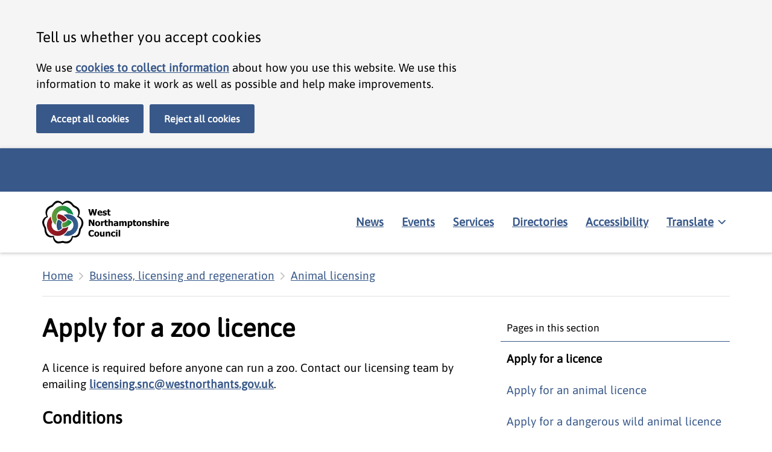

--- FILE ---
content_type: text/html; charset=utf-8
request_url: https://www.westnorthants.gov.uk/animal-licensing/apply-zoo-licence
body_size: 43113
content:
<!DOCTYPE html><html lang="en"><head><meta charSet="utf-8" data-next-head=""/><meta name="viewport" content="width=device-width" data-next-head=""/><link rel="apple-touch-icon" sizes="180x180" href="/favicon/west/apple-touch-icon.png" data-next-head=""/><link rel="icon" type="image/png" sizes="32x32" href="/favicon/west/favicon-32x32.png" data-next-head=""/><link rel="icon" type="image/png" sizes="16x16" href="/favicon/west/favicon-16x16.png" data-next-head=""/><link rel="manifest" href="/favicon/west/site.webmanifest" data-next-head=""/><link rel="mask-icon" href="/favicon/west/safari-pinned-tab.svg" color="#386193" data-next-head=""/><meta name="msapplication-TileColor" content="#386193" data-next-head=""/><meta name="msapplication-config" content="/favicon/west/browserconfig.xml" data-next-head=""/><meta name="theme-color" content="#ffffff" data-next-head=""/><link rel="alternate" type="application/rss+xml" title="News stories RSS feed" href="https://www.westnorthants.gov.uk/rss/feed.xml" data-next-head=""/><link rel="alternate" type="application/atom+xml" title="News stories ATOM feed" href="https://www.westnorthants.gov.uk/rss/atom.xml" data-next-head=""/><link rel="alternate" type="application/json" title="News stories JSON feed" href="https://www.westnorthants.gov.uk/rss/feed.json" data-next-head=""/><meta property="og:type" content="website" data-next-head=""/><meta property="og:url" content="https://www.westnorthants.gov.uk/animal-licensing/apply-zoo-licence" data-next-head=""/><meta property="og:image" content="https://www.westnorthants.gov.uk/west-share.png" data-next-head=""/><meta property="twitter:card" content="summary_large_image" data-next-head=""/><meta property="twitter:url" content="https://www.westnorthants.gov.uk/animal-licensing/apply-zoo-licence" data-next-head=""/><meta property="og:image" content="https://www.westnorthants.gov.uk/west-share.png" data-next-head=""/><title data-next-head="">Apply for a zoo licence | West Northamptonshire Council</title><meta name="description" content="A licence is required before anyone can run a zoo - find out the cost and how to apply" data-next-head=""/><meta property="og:title" content="Apply for a zoo licence | West Northamptonshire Council" data-next-head=""/><meta property="og:description" content="A licence is required before anyone can run a zoo - find out the cost and how to apply" data-next-head=""/><meta property="twitter:title" content="Apply for a zoo licence | West Northamptonshire Council" data-next-head=""/><meta property="twitter:description" content="A licence is required before anyone can run a zoo - find out the cost and how to apply" data-next-head=""/><meta property="silktide-cms" content="wCimaIw5H9n7uaGPn/6Ge2XyXzQcQNUt1bc2yUcg+pVG02IuBWhyzDWQorHl6XAeDAVpEpcOsySxvgIj/T7yOVGWyDCGzSEUn/SAdFev7QIxBI5i0+sVplPBeS6qVApnFwUackJNGvjEPrn3jAupzBdsyViev0cFYT4kVky70vA=" data-next-head=""/><link rel="preload" href="/_next/static/css/a5c542a1736b8cb7.css" as="style"/><meta name="sentry-trace" content="c25ef1c95195b9e3602e01e71a3b6457-44c67b576266acc2"/><meta name="baggage" content="sentry-environment=production,sentry-public_key=a0df290d0ad7442d815cd0a970dae802,sentry-trace_id=c25ef1c95195b9e3602e01e71a3b6457,sentry-org_id=1199630"/><link rel="stylesheet" href="/_next/static/css/a5c542a1736b8cb7.css" data-n-g=""/><noscript data-n-css=""></noscript><script defer="" noModule="" src="/_next/static/chunks/polyfills-42372ed130431b0a.js" type="5d8bd0f940f0cd72ab8966f0-text/javascript"></script><script defer="" src="https://customer.cludo.com/scripts/bundles/search-script.min.js" data-nscript="beforeInteractive" type="5d8bd0f940f0cd72ab8966f0-text/javascript"></script><script src="/_next/static/chunks/webpack-d56697ae2d41021c.js" defer="" type="5d8bd0f940f0cd72ab8966f0-text/javascript"></script><script src="/_next/static/chunks/framework-34d4a0fdec770c16.js" defer="" type="5d8bd0f940f0cd72ab8966f0-text/javascript"></script><script src="/_next/static/chunks/main-f9b3ec2a8caee4c9.js" defer="" type="5d8bd0f940f0cd72ab8966f0-text/javascript"></script><script src="/_next/static/chunks/pages/_app-2d3744bc2e878aa3.js" defer="" type="5d8bd0f940f0cd72ab8966f0-text/javascript"></script><script src="/_next/static/chunks/376-3af2f9526f02d6a2.js" defer="" type="5d8bd0f940f0cd72ab8966f0-text/javascript"></script><script src="/_next/static/chunks/pages/%5B%5B...path%5D%5D-b0ece3f17264eaa2.js" defer="" type="5d8bd0f940f0cd72ab8966f0-text/javascript"></script><script src="/_next/static/W3RJsT7PTG3XW5s-rVVgW/_buildManifest.js" defer="" type="5d8bd0f940f0cd72ab8966f0-text/javascript"></script><script src="/_next/static/W3RJsT7PTG3XW5s-rVVgW/_ssgManifest.js" defer="" type="5d8bd0f940f0cd72ab8966f0-text/javascript"></script><style data-styled="" data-styled-version="6.1.19">.htnlKG{display:block;}/*!sc*/
data-styled.g11[id="sc-dYwGCk"]{content:"htnlKG,"}/*!sc*/
.emNmbs{display:none;position:fixed;bottom:20px;right:20px;z-index:20;background-color:#385889;padding:20px;font-weight:700;border:0;cursor:pointer;line-height:1;font-family:Asap,Helvetica,Arial,sans-serif;border-radius:3px;text-decoration:none!important;}/*!sc*/
@media screen and (min-width: calc(1440px + 20px)){.emNmbs{right:calc((100% - 1440px) / 2);}}/*!sc*/
.emNmbs:hover{background-color:#0E335B;}/*!sc*/
.emNmbs:focus{outline:none;color:#000000!important;background-color:#E2CA76;box-shadow:0px -3px 0px 0px #000000 inset;}/*!sc*/
.emNmbs:active{transform:translateY(2px);color:#000000!important;background-color:#E2CA76;box-shadow:0px -1px 0px 0px #000000 inset;}/*!sc*/
data-styled.g12[id="sc-lgpSej"]{content:"emNmbs,"}/*!sc*/
.Oupjy{-webkit-transition:transform 0.2s ease-in-out;-moz-transition:transform 0.2s ease-in-out;-o-transition:transform 0.2s ease-in-out;transition:transform 0.2s ease-in-out;}/*!sc*/
.Oupjy.icon-direction-down{transform:rotate(90deg);}/*!sc*/
.Oupjy.icon-direction-up{transform:rotate(-90deg);}/*!sc*/
.Oupjy.icon-direction-left{transform:rotate(180deg);}/*!sc*/
data-styled.g13[id="sc-eqYatC"]{content:"Oupjy,"}/*!sc*/
.hSIWRF{color:#000000;margin-left:0;font-weight:600;font-family:Asap,Helvetica,Arial,sans-serif;margin-bottom:20px;font-size:32px;font-size:2rem;line-height:1.1;}/*!sc*/
@media screen and (min-width: 768px){.hSIWRF{font-size:44px;font-size:2.6rem;max-width:960px;margin-bottom:30px;}}/*!sc*/
data-styled.g22[id="sc-hwddKA"]{content:"hSIWRF,"}/*!sc*/
.ctDQpU{color:#000000;font-weight:600;line-height:1;font-family:Asap,Helvetica,Arial,sans-serif;margin-top:25px;margin-bottom:15px;font-size:24px;font-size:1.5rem;line-height:1.25;}/*!sc*/
@media screen and (min-width: 768px){.ctDQpU{font-size:36px;font-size:1.75rem;max-width:960px;}}/*!sc*/
data-styled.g23[id="sc-jaXbil"]{content:"ctDQpU,"}/*!sc*/
.cmvBJq{font-family:Asap,Helvetica,Arial,sans-serif;color:#000000;font-size:19px;font-size:1.1875rem;line-height:1.45;-webkit-font-smoothing:antialiased;position:absolute;width:1px;height:1px;margin:0;overflow:hidden;clip:rect(0 0 0 0);clip-path:inset(50%);white-space:nowrap;display:block;padding:10px 15px;}/*!sc*/
@media screen and (min-width: 768px){.cmvBJq{font-size:19px;font-size:1.1875rem;line-height:1.45;}.cmvBJq p,.cmvBJq h2,.cmvBJq h3,.cmvBJq h4,.cmvBJq ul,.cmvBJq ol{max-width:750px;}}/*!sc*/
.cmvBJq:active,.cmvBJq:focus{position:static;width:auto;height:auto;margin:inherit;overflow:visible;clip:auto;-webkit-clip-path:none;clip-path:none;white-space:inherit;}/*!sc*/
.cmvBJq:link,.cmvBJq:visited,.cmvBJq:hover,.cmvBJq:active,.cmvBJq:focus{color:#000000;}/*!sc*/
@media (min-width: 40.0625em){.cmvBJq{font-size:16px;font-size:1rem;line-height:1.25;}}/*!sc*/
.cmvBJq:focus{outline:3px solid #E2CA76;outline-offset:0;background-color:#E2CA76;}/*!sc*/
data-styled.g175[id="sc-jCfmij"]{content:"cmvBJq,"}/*!sc*/
.hoVkFg{background:transparent;overflow:visible;padding-bottom:0;}/*!sc*/
.hDcQLY{background:transparent;overflow:hidden;padding-bottom:0;}/*!sc*/
.fCSqJs{background:#FFFFFF;overflow:hidden;padding-bottom:50px;}/*!sc*/
data-styled.g182[id="sc-fdOGDD"]{content:"hoVkFg,hDcQLY,fCSqJs,"}/*!sc*/
.dzfXDB{font-family:Asap,Helvetica,Arial,sans-serif;color:#000000;font-size:19px;font-size:1.1875rem;line-height:1.45;-webkit-font-smoothing:antialiased;padding-right:20px;padding-left:20px;overflow:visible;}/*!sc*/
@media screen and (min-width: 768px){.dzfXDB{font-size:19px;font-size:1.1875rem;line-height:1.45;}.dzfXDB p,.dzfXDB h2,.dzfXDB h3,.dzfXDB h4,.dzfXDB ul,.dzfXDB ol{max-width:750px;}}/*!sc*/
.dzfXDB pre{font-family:monospace;white-space:pre;}/*!sc*/
@media screen and (min-width: 768px){.dzfXDB{margin-right:30px;margin-left:30px;padding-left:10px;padding-right:10px;}}/*!sc*/
@media screen and (min-width: calc(1160px + 60px)){.dzfXDB{margin-right:auto;margin-left:auto;padding-left:10px;padding-right:10px;max-width:1160px;}}/*!sc*/
.kNKahF{font-family:Asap,Helvetica,Arial,sans-serif;color:#000000;font-size:19px;font-size:1.1875rem;line-height:1.45;-webkit-font-smoothing:antialiased;padding-right:20px;padding-left:20px;overflow:hidden;}/*!sc*/
@media screen and (min-width: 768px){.kNKahF{font-size:19px;font-size:1.1875rem;line-height:1.45;}.kNKahF p,.kNKahF h2,.kNKahF h3,.kNKahF h4,.kNKahF ul,.kNKahF ol{max-width:750px;}}/*!sc*/
.kNKahF pre{font-family:monospace;white-space:pre;}/*!sc*/
@media screen and (min-width: 768px){.kNKahF{margin-right:30px;margin-left:30px;padding-left:10px;padding-right:10px;}}/*!sc*/
@media screen and (min-width: calc(1160px + 60px)){.kNKahF{margin-right:auto;margin-left:auto;padding-left:10px;padding-right:10px;max-width:1160px;}}/*!sc*/
data-styled.g183[id="sc-gKHobS"]{content:"dzfXDB,kNKahF,"}/*!sc*/
.hCrWok{padding-top:15px;border-bottom:1px solid #C6C6C680;margin-bottom:0;}/*!sc*/
data-styled.g187[id="sc-fNyeJO"]{content:"hCrWok,"}/*!sc*/
.ffaaNH{list-style:none;padding-left:0px;margin-left:0;margin-top:0;display:block;margin-bottom:10px;}/*!sc*/
data-styled.g188[id="sc-Ybpel"]{content:"ffaaNH,"}/*!sc*/
.dcHKTM{margin-right:10px;margin-bottom:0;display:none;left:0;padding-right:0;}/*!sc*/
.dcHKTM:first-of-type,.dcHKTM:last-of-type{display:inline-block;}/*!sc*/
@media screen and (min-width: 768px){.dcHKTM{display:inline-block;}}/*!sc*/
.dcHKTM:last-of-type svg{display:none;}/*!sc*/
data-styled.g189[id="sc-cETWCA"]{content:"dcHKTM,"}/*!sc*/
.bIvvoQ{display:inline-block;margin-left:10px;vertical-align:middle;}/*!sc*/
data-styled.g190[id="sc-eOyLsQ"]{content:"bIvvoQ,"}/*!sc*/
.eMXlGW{color:#385889;font-weight:700;text-decoration:underline;font-weight:400;display:inline-block;padding:10px 0;}/*!sc*/
.eMXlGW svg{fill:#385889;}/*!sc*/
.eMXlGW:hover{color:#0E335B;text-decoration:underline;text-decoration-style:dotted;}/*!sc*/
.eMXlGW:focus{color:#000000;background:#E2CA76;outline:none;text-decoration:none!important;box-shadow:0 0 0 1px #E2CA76,0 0 0 3px #000000;-webkit-box-shadow:0 0 0 1px #E2CA76,0 0 0 3px #000000;-moz-box-shadow:0 0 0 1px #E2CA76,0 0 0 3px #000000;}/*!sc*/
.eMXlGW:focus svg{fill:#000000;}/*!sc*/
.eMXlGW:active{color:#000000;background:#E2CA76;outline:none;text-decoration:none!important;top:2px;box-shadow:0 -6px #E2CA76,0 1px #000000;-webkit-box-shadow:0 -6px #E2CA76,0 1px #000000;-moz-box-shadow:0 -6px #E2CA76,0 1px #000000;}/*!sc*/
data-styled.g191[id="sc-jkqJTp"]{content:"eMXlGW,"}/*!sc*/
.bAJGnE{font-family:Asap,Helvetica,Arial,sans-serif;color:#000000;font-size:19px;font-size:1.1875rem;line-height:1.45;-webkit-font-smoothing:antialiased;color:inherit;}/*!sc*/
@media screen and (min-width: 768px){.bAJGnE{font-size:19px;font-size:1.1875rem;line-height:1.45;}.bAJGnE p,.bAJGnE h2,.bAJGnE h3,.bAJGnE h4,.bAJGnE ul,.bAJGnE ol{max-width:750px;}}/*!sc*/
data-styled.g227[id="sc-jqDdtb"]{content:"bAJGnE,"}/*!sc*/
.ethuoh{background-color:#000000;padding:25px 0;}/*!sc*/
data-styled.g237[id="sc-lgxuYe"]{content:"ethuoh,"}/*!sc*/
.eqWIdc{color:#FFFFFF;}/*!sc*/
data-styled.g238[id="sc-kplXrF"]{content:"eqWIdc,"}/*!sc*/
.gtMOBx{padding:0px;margin-left:0;margin-bottom:25px;list-style-type:none;}/*!sc*/
@media screen and (min-width: 550px){.gtMOBx{margin-bottom:0px;}}/*!sc*/
data-styled.g239[id="sc-hsRmLE"]{content:"gtMOBx,"}/*!sc*/
.wJKDx{display:inline-block;left:0;padding-right:0;margin-right:0;margin-bottom:10px;width:100%;}/*!sc*/
@media screen and (min-width: 768px){.wJKDx{width:auto;margin-bottom:20px;margin-right:10px;}}/*!sc*/
data-styled.g240[id="sc-fsjmLi"]{content:"wJKDx,"}/*!sc*/
.jqLRyT{margin:5px 0 15px 0;list-style:none;}/*!sc*/
data-styled.g241[id="sc-cxZNbP"]{content:"jqLRyT,"}/*!sc*/
.ldjJFt{left:0;display:inline-block;}/*!sc*/
data-styled.g242[id="sc-dBKbBc"]{content:"ldjJFt,"}/*!sc*/
.htzibm{display:block;padding:5px;}/*!sc*/
.htzibm:hover{opacity:0.8;}/*!sc*/
.htzibm:focus{outline:2px transparent solid;border-radius:4px;box-shadow:#E2CA76 0 0 0 3px;transition:box-shadow 0.3s ease 0s;}/*!sc*/
.htzibm:focus svg path{fill:#E2CA76!important;}/*!sc*/
.htzibm:active{opacity:1;border-radius:4px;box-shadow:#E2CA76 0 0 0 3px;transition:box-shadow 0.3s ease 0s;}/*!sc*/
.htzibm:active svg path{fill:#E2CA76!important;}/*!sc*/
data-styled.g243[id="sc-HABRJ"]{content:"htzibm,"}/*!sc*/
.bXWdBU{display:block;color:#385889;font-weight:700;text-decoration:underline;color:#FFFFFF;font-weight:400;padding:10px 5px;}/*!sc*/
@media screen and (min-width: 768px){.bXWdBU{display:inline-block;}}/*!sc*/
.bXWdBU:hover{color:#0E335B;text-decoration:underline;text-decoration-style:dotted;color:#FFFFFF;opacity:0.8;}/*!sc*/
.bXWdBU:focus{color:#000000;background:#E2CA76;outline:none;text-decoration:none!important;box-shadow:0 0 0 1px #E2CA76,0 0 0 3px #000000;-webkit-box-shadow:0 0 0 1px #E2CA76,0 0 0 3px #000000;-moz-box-shadow:0 0 0 1px #E2CA76,0 0 0 3px #000000;box-shadow:0px -2px 0px 0px #FFFFFF inset;-webkit-box-shadow:0px -2px 0px 0px #FFFFFF inset;-moz-box-shadow:0px -2px 0px 0px #FFFFFF inset;}/*!sc*/
.bXWdBU:active{color:#000000;background:#E2CA76;outline:none;text-decoration:none!important;top:2px;box-shadow:0 -6px #E2CA76,0 1px #000000;-webkit-box-shadow:0 -6px #E2CA76,0 1px #000000;-moz-box-shadow:0 -6px #E2CA76,0 1px #000000;box-shadow:0px -1px 0px 0px #FFFFFF inset;-webkit-box-shadow:0px -1px 0px 0px #FFFFFF inset;-moz-box-shadow:0px -1px 0px 0px #FFFFFF inset;}/*!sc*/
data-styled.g244[id="sc-fRfEKy"]{content:"bXWdBU,"}/*!sc*/
.fIAIMZ{display:flex;-webkit-flex-direction:row;-moz-flex-direction:row;-ms-flex-direction:row;flex-direction:row;justify-content:space-between;align-items:center;flex-wrap:wrap;}/*!sc*/
data-styled.g246[id="sc-eaGtAs"]{content:"fIAIMZ,"}/*!sc*/
.jimbmi svg{width:240px;height:auto;vertical-align:middle;}/*!sc*/
data-styled.g247[id="sc-bgwTQZ"]{content:"jimbmi,"}/*!sc*/
.juDgum{display:block;}/*!sc*/
.juDgum .goog-te-combo{border:2px solid black;border-radius:3px;padding:10px;font-size:19px!important;}/*!sc*/
.juDgum .goog-te-combo:focus{box-shadow:#E2CA76 0 0 0 2px,#000000 0 0 0 4px;}/*!sc*/
.juDgum .goog-te-gadget{color:#000000;}/*!sc*/
.juDgum .goog-te-gadget a{color:#000000;}/*!sc*/
.juDgum #google_translate_element{margin-bottom:10px;}/*!sc*/
.juDgum #google_translate_element a{padding:14px 0;display:inline-block;}/*!sc*/
.juDgum #google_translate_element a:hover{color:#385889;font-weight:700;text-decoration:underline;}/*!sc*/
.juDgum #google_translate_element a:active{color:#000000;background:#E2CA76;outline:none;text-decoration:none!important;top:2px;box-shadow:0 -6px #E2CA76,0 1px #000000;-webkit-box-shadow:0 -6px #E2CA76,0 1px #000000;-moz-box-shadow:0 -6px #E2CA76,0 1px #000000;}/*!sc*/
.juDgum #google_translate_element a:focus{color:#000000;background:#E2CA76;outline:none;text-decoration:none!important;box-shadow:0 0 0 1px #E2CA76,0 0 0 3px #000000;-webkit-box-shadow:0 0 0 1px #E2CA76,0 0 0 3px #000000;-moz-box-shadow:0 0 0 1px #E2CA76,0 0 0 3px #000000;}/*!sc*/
.juDgum #google_translate_element a::after{content:' (opens in new window)';font-weight:normal;}/*!sc*/
data-styled.g248[id="sc-fFczXa"]{content:"juDgum,"}/*!sc*/
.ggaSBU{box-shadow:1px 1px 5px 1px rgba(0, 0, 0, 0.2);position:relative;z-index:20;}/*!sc*/
data-styled.g251[id="sc-eaIzCS"]{content:"ggaSBU,"}/*!sc*/
.LZoOd{font-family:Asap,Helvetica,Arial,sans-serif;padding:3px 0;overflow:visible;background-color:#385889;border-bottom:none;color:#FFFFFF;}/*!sc*/
data-styled.g252[id="sc-fgDYYN"]{content:"LZoOd,"}/*!sc*/
.ewspSi{background-color:#FFFFFF;padding:10px 0;display:flex;flex-wrap:wrap;flex-direction:row;justify-content:center;align-items:center;}/*!sc*/
@media screen and (min-width: 768px){.ewspSi{flex-wrap:wrap;justify-content:space-between;}}/*!sc*/
data-styled.g253[id="sc-ckjosM"]{content:"ewspSi,"}/*!sc*/
.gmOhja svg{width:240px;height:auto;vertical-align:middle;}/*!sc*/
.gmOhja.black_logo svg{fill:black!important;}/*!sc*/
.gmOhja.black_logo svg path{fill:black!important;}/*!sc*/
data-styled.g255[id="sc-ezERCi"]{content:"gmOhja,"}/*!sc*/
.rskkl{display:inline-block;}/*!sc*/
.rskkl:hover{opacity:0.8;}/*!sc*/
.rskkl:hover svg{opacity:0.8;}/*!sc*/
.rskkl:focus{color:#000000;background:#E2CA76;outline:none;text-decoration:none!important;box-shadow:0 0 0 1px #E2CA76,0 0 0 3px #000000;-webkit-box-shadow:0 0 0 1px #E2CA76,0 0 0 3px #000000;-moz-box-shadow:0 0 0 1px #E2CA76,0 0 0 3px #000000;}/*!sc*/
.rskkl:active{color:#000000;background:#E2CA76;outline:none;text-decoration:none!important;top:2px;box-shadow:0 -6px #E2CA76,0 1px #000000;-webkit-box-shadow:0 -6px #E2CA76,0 1px #000000;-moz-box-shadow:0 -6px #E2CA76,0 1px #000000;}/*!sc*/
data-styled.g258[id="sc-hjWxuL"]{content:"rskkl,"}/*!sc*/
.jNqynR{display:flex;flex-direction:column;border-top:1px solid #C6C6C6;border-bottom:1px solid #C6C6C6;width:100%;margin-top:10px;}/*!sc*/
@media screen and (min-width: 768px){.jNqynR{border:none;width:auto;margin:0;}}/*!sc*/
data-styled.g259[id="sc-enBMOK"]{content:"jNqynR,"}/*!sc*/
.hvPpXE{display:flex;justify-content:space-between;flex-direction:row;width:100%;background:white;color:#385889;font-weight:700;text-decoration:underline;border:none;outline:none;font-size:19px;padding:10px;margin:10px 0;font-weight:700;cursor:pointer;line-height:1.45;}/*!sc*/
.hvPpXE:hover{color:#0E335B;text-decoration:underline;text-decoration-style:dotted;}/*!sc*/
.hvPpXE:focus{color:#000000;background:#E2CA76;outline:none;text-decoration:none!important;box-shadow:0 0 0 1px #E2CA76,0 0 0 3px #000000;-webkit-box-shadow:0 0 0 1px #E2CA76,0 0 0 3px #000000;-moz-box-shadow:0 0 0 1px #E2CA76,0 0 0 3px #000000;}/*!sc*/
.hvPpXE:active{color:#000000;background:#E2CA76;outline:none;text-decoration:none!important;top:2px;box-shadow:0 -6px #E2CA76,0 1px #000000;-webkit-box-shadow:0 -6px #E2CA76,0 1px #000000;-moz-box-shadow:0 -6px #E2CA76,0 1px #000000;}/*!sc*/
@media screen and (min-width: 768px){.hvPpXE{display:none;}}/*!sc*/
data-styled.g260[id="sc-hMvYZs"]{content:"hvPpXE,"}/*!sc*/
.ajOJR{display:none;}/*!sc*/
@media screen and (min-width: 768px){.ajOJR{display:flex;flex-grow:1;}}/*!sc*/
data-styled.g262[id="sc-buIUqS"]{content:"ajOJR,"}/*!sc*/
.fEawGB{list-style:none;margin:0;padding:0;display:flex;flex-wrap:wrap;width:100%;}/*!sc*/
@media screen and (min-width: 768px){.fEawGB{flex-wrap:wrap;justify-content:flex-end;}}/*!sc*/
data-styled.g263[id="sc-jCJzcv"]{content:"fEawGB,"}/*!sc*/
.ghNipA{padding:0;left:0;width:100%;margin-bottom:10px;}/*!sc*/
@media screen and (min-width: 768px){.ghNipA{width:auto;margin-bottom:0;margin-right:10px;}}/*!sc*/
.ghNipA:last-of-type{margin-right:0;}/*!sc*/
data-styled.g264[id="sc-ilsqYI"]{content:"ghNipA,"}/*!sc*/
.lkFwOx{color:#385889;font-weight:700;text-decoration:underline;padding:10px;display:block;width:100%;color:#385889;}/*!sc*/
.lkFwOx:hover{color:#0E335B;opacity:0.8;}/*!sc*/
.lkFwOx:hover{color:#0E335B;text-decoration:underline;text-decoration-style:dotted;}/*!sc*/
.lkFwOx:focus{color:#000000;background:#E2CA76;outline:none;text-decoration:none!important;box-shadow:0 0 0 1px #E2CA76,0 0 0 3px #000000;-webkit-box-shadow:0 0 0 1px #E2CA76,0 0 0 3px #000000;-moz-box-shadow:0 0 0 1px #E2CA76,0 0 0 3px #000000;}/*!sc*/
.lkFwOx:active{color:#000000;background:#E2CA76;outline:none;text-decoration:none!important;top:2px;box-shadow:0 -6px #E2CA76,0 1px #000000;-webkit-box-shadow:0 -6px #E2CA76,0 1px #000000;-moz-box-shadow:0 -6px #E2CA76,0 1px #000000;}/*!sc*/
data-styled.g265[id="sc-fdXmlp"]{content:"lkFwOx,"}/*!sc*/
.gbOtpw{background:none;border:none;outline:none;cursor:pointer;font-size:19px;line-height:1.45;text-align:left;font-family:inherit;}/*!sc*/
.gbOtpw span{text-decoration:underline;}/*!sc*/
.gbOtpw:hover span{text-decoration-style:dotted;}/*!sc*/
data-styled.g266[id="sc-bTFmqi"]{content:"gbOtpw,"}/*!sc*/
.fqvCku{display:inline-block;margin-right:10px;}/*!sc*/
data-styled.g267[id="sc-kbFRbL"]{content:"fqvCku,"}/*!sc*/
.eulLeN{display:flex;justify-content:flex-end;padding:10px 0;width:auto;}/*!sc*/
data-styled.g268[id="sc-hZpmlk"]{content:"eulLeN,"}/*!sc*/
.iAFRxU{width:100%;}/*!sc*/
@media screen and (min-width: 768px){.iAFRxU{width:60%;}}/*!sc*/
@media screen and (min-width: 1160px){.iAFRxU{width:40%;}}/*!sc*/
data-styled.g269[id="sc-eRUhxR"]{content:"iAFRxU,"}/*!sc*/
.kXcOQe{background-color:#F5F5F5;display:none;width:100%;}/*!sc*/
data-styled.g270[id="sc-jrpWxd"]{content:"kXcOQe,"}/*!sc*/
.hWTMmh{display:flex;justify-content:center;width:100%;padding-top:20px;}/*!sc*/
@media screen and (min-width: 768px){.hWTMmh{justify-content:flex-end;}}/*!sc*/
data-styled.g271[id="sc-guVlRc"]{content:"hWTMmh,"}/*!sc*/
.hemGZf{display:block;min-height:46px;}/*!sc*/
.hemGZf .wnc-cludo-input{padding-left:0;padding-right:0;margin-bottom:0;display:flex;flex-direction:row;}/*!sc*/
.hemGZf .wnc-cludo-input input{padding:10px;min-height:44px;border:2px solid #000000;border-radius:6px 0 0 6px;flex-grow:1;font-size:1em;}/*!sc*/
.hemGZf .wnc-cludo-input input:focus,.hemGZf .wnc-cludo-input input:active{outline:none;border:2px solid #000000;border-radius:6px 0 0 6px;box-shadow:0 0 0 2px #e2ca76,0 0 0 4px #000;}/*!sc*/
.hemGZf .wnc-cludo-input button{height:46px;width:46px;margin-left:0;border:2px solid #000000;border-radius:0 6px 6px 0;background-color:#3C3C3B;cursor:pointer;}/*!sc*/
.hemGZf .wnc-cludo-input button svg{width:20px;height:20px;}/*!sc*/
data-styled.g277[id="sc-CezhS"]{content:"hemGZf,"}/*!sc*/
.eVzsri{padding-top:30px;font-family:Asap,Helvetica,Arial,sans-serif;}/*!sc*/
.eVzsri button{font-family:inherit;}/*!sc*/
.eVzsri a{color:#385889;font-weight:700;text-decoration:underline;}/*!sc*/
.eVzsri a:hover{color:#0E335B;text-decoration:underline;text-decoration-style:dotted;}/*!sc*/
.eVzsri a:focus{color:#000000;background:#E2CA76;outline:none;text-decoration:none!important;box-shadow:0 0 0 1px #E2CA76,0 0 0 3px #000000;-webkit-box-shadow:0 0 0 1px #E2CA76,0 0 0 3px #000000;-moz-box-shadow:0 0 0 1px #E2CA76,0 0 0 3px #000000;}/*!sc*/
.eVzsri a:active{color:#000000;background:#E2CA76;outline:none;text-decoration:none!important;top:2px;box-shadow:0 -6px #E2CA76,0 1px #000000;-webkit-box-shadow:0 -6px #E2CA76,0 1px #000000;-moz-box-shadow:0 -6px #E2CA76,0 1px #000000;}/*!sc*/
.eVzsri p{margin-bottom:15px;}/*!sc*/
.eVzsri>p,.eVzsri>ul,.eVzsri>ol,.eVzsri>h2,.eVzsri>h3,.eVzsri>h4{max-width:750px;}/*!sc*/
.eVzsri li{margin-bottom:5px;}/*!sc*/
.eVzsri strong,.eVzsri bold{font-weight:700;}/*!sc*/
.eVzsri em{font-style:italic;}/*!sc*/
.eVzsri sub,.eVzsri sup{font-size:75%;line-height:0;position:relative;vertical-align:baseline;}/*!sc*/
.eVzsri sup{top:-0.5em;}/*!sc*/
.eVzsri sub{bottom:-0.25em;}/*!sc*/
.eVzsri .table-container{max-width:100%;overflow-y:auto;}/*!sc*/
.eVzsri .table-container table{max-width:none;}/*!sc*/
.eVzsri table{width:100%;border-collapse:collapse;margin-bottom:25px;max-width:100%;overflow-y:auto;}/*!sc*/
.eVzsri table caption{text-align:left;padding-left:10px;margin-bottom:15px;font-weight:bold;}/*!sc*/
.eVzsri tr{border-bottom:1px solid #C6C6C6;}/*!sc*/
.eVzsri tr:hover{background:#F5F5F5!important;}/*!sc*/
.eVzsri tr:nth-of-type(even){background:#F5F5F540;}/*!sc*/
.eVzsri td,.eVzsri th{padding:10px;text-align:left;}/*!sc*/
.eVzsri th{font-weight:bold;}/*!sc*/
.eVzsri thead tr{border-bottom:1px solid #000000;}/*!sc*/
.eVzsri thead tr:hover{background:transparent!important;}/*!sc*/
@media only screen and (max-width: 550px){.eVzsri table{width:100%;}}/*!sc*/
data-styled.g358[id="sc-kMImeu"]{content:"eVzsri,"}/*!sc*/
.hcnlNh{padding-top:30px;}/*!sc*/
data-styled.g359[id="sc-dTeBfX"]{content:"hcnlNh,"}/*!sc*/
@media screen and (min-width: 768px){.jRAgeY{display:flex;flex-wrap:wrap;-webkit-flex-direction:row;-moz-flex-direction:row;-ms-flex-direction:row;flex-direction:row;}.jRAgeY main{width:calc(66.66% - 30px);margin-right:30px;margin-left:0;}.jRAgeY aside{width:33.33%;}}/*!sc*/
@media screen and (min-width: 1160px){.jRAgeY main{width:calc(66.66% - 45px);margin-right:45px;margin-left:0;}}/*!sc*/
@media screen and (min-width: 1440px){.jRAgeY main{width:calc(66.66% - 60px);margin-right:60px;margin-left:0;}}/*!sc*/
data-styled.g361[id="sc-hfNCTQ"]{content:"jRAgeY,"}/*!sc*/
.jcmoYB{font-family:Asap,Helvetica,Arial,sans-serif;color:#000000;font-size:19px;font-size:1.1875rem;line-height:1.45;-webkit-font-smoothing:antialiased;background-color:#E9EEF3;border-radius:3px;margin-bottom:25px;}/*!sc*/
@media screen and (min-width: 768px){.jcmoYB{font-size:19px;font-size:1.1875rem;line-height:1.45;}.jcmoYB p,.jcmoYB h2,.jcmoYB h3,.jcmoYB h4,.jcmoYB ul,.jcmoYB ol{max-width:750px;}}/*!sc*/
@media screen and (min-width: 768px){.jcmoYB{background-color:transparent;}}/*!sc*/
data-styled.g443[id="sc-bVLIzv"]{content:"jcmoYB,"}/*!sc*/
.bkiWA-d{width:100%;background:none;border:none;text-align:left;border-bottom:2px solid #385889;padding:20px 10px;font-size:1em;}/*!sc*/
.bkiWA-d svg{fill:#385889;vertical-align:middle;}/*!sc*/
.bkiWA-d:focus{outline:none;color:#000000;background:#E2CA76;outline:none;text-decoration:none!important;box-shadow:0 0 0 1px #E2CA76,0 0 0 3px #000000;-webkit-box-shadow:0 0 0 1px #E2CA76,0 0 0 3px #000000;-moz-box-shadow:0 0 0 1px #E2CA76,0 0 0 3px #000000;border-bottom:2px solid;}/*!sc*/
.bkiWA-d:focus svg{fill:#000000;}/*!sc*/
.bkiWA-d:active{color:#000000;background:#E2CA76;outline:none;text-decoration:none!important;top:2px;box-shadow:0 -6px #E2CA76,0 1px #000000;-webkit-box-shadow:0 -6px #E2CA76,0 1px #000000;-moz-box-shadow:0 -6px #E2CA76,0 1px #000000;}/*!sc*/
@media screen and (min-width: 768px){.bkiWA-d{display:none;}}/*!sc*/
data-styled.g444[id="sc-eCUycM"]{content:"bkiWA-d,"}/*!sc*/
.jKaGAK{display:inline-block;margin-left:10px;margin-right:5px;float:right;}/*!sc*/
data-styled.g445[id="sc-bIKYtt"]{content:"jKaGAK,"}/*!sc*/
.hIwOmZ{display:none;}/*!sc*/
@media screen and (min-width: 768px){.hIwOmZ{display:block;border-bottom:1px solid #385889;padding:10px;font-size:.9em;}.hIwOmZ:focus{outline:none;}}/*!sc*/
data-styled.g446[id="sc-jsolbO"]{content:"hIwOmZ,"}/*!sc*/
.lcDDZz.closed{display:none;}/*!sc*/
@media screen and (min-width: 768px){.lcDDZz.closed{display:block;}}/*!sc*/
data-styled.g447[id="sc-gyeLsv"]{content:"lcDDZz,"}/*!sc*/
.bGpaNu{margin:5px 0;padding:10px;font-weight:bold;}/*!sc*/
data-styled.g448[id="sc-nuIvE"]{content:"bGpaNu,"}/*!sc*/
.eUgRiR{list-style:none;margin:0!important;padding:0!important;}/*!sc*/
data-styled.g449[id="sc-iIGSlh"]{content:"eUgRiR,"}/*!sc*/
.jpnAAU{list-style:none!important;margin:0!important;padding:0!important;left:0;}/*!sc*/
.jpnAAU::before{display:none;position:relative;}/*!sc*/
.jpnAAU[aria-current] a{display:none;}/*!sc*/
@media screen and (min-width: 768px){.jpnAAU[aria-current] a{display:block;background-color:#E9EEF3;color:#000000;border-bottom-color:transparent;}.jpnAAU[aria-current] a:focus{color:#000000;background-color:#E2CA76;outline:none;box-shadow:#E2CA76 0 0 0 2px,#000000 0 0 0 4px;}}/*!sc*/
data-styled.g450[id="sc-bFvsHx"]{content:"jpnAAU,"}/*!sc*/
.kxTeDe{display:block;color:#385889;padding:10px;text-decoration:none;}/*!sc*/
.kxTeDe:hover{cursor:pointer;transition:background-color 0.3s ease 0s;background-color:#E9EEF380;}/*!sc*/
.kxTeDe:focus{color:#000000;background-color:#E2CA76;outline:none;box-shadow:#E2CA76 0 0 0 2px,#000000 0 0 0 4px;}/*!sc*/
.kxTeDe:active{transform:translateY(1px);box-shadow:#E2CA76 0 0 0 2px,#000000 0 0 0 4px;}/*!sc*/
@media screen and (min-width: 768px){.kxTeDe{margin:5px 0;}}/*!sc*/
data-styled.g451[id="sc-jYwrAs"]{content:"kxTeDe,"}/*!sc*/
.fEJyBw{font-family:Asap,Helvetica,Arial,sans-serif;color:#000000;font-size:19px;font-size:1.1875rem;line-height:1.45;-webkit-font-smoothing:antialiased;position:absolute;width:1px;height:1px;margin:0;overflow:hidden;clip:rect(0 0 0 0);clip-path:inset(50%);white-space:nowrap;display:block;padding:10px 15px;}/*!sc*/
@media screen and (min-width: 768px){.fEJyBw{font-size:19px;font-size:1.1875rem;line-height:1.45;}.fEJyBw p,.fEJyBw h2,.fEJyBw h3,.fEJyBw h4,.fEJyBw ul,.fEJyBw ol{max-width:750px;}}/*!sc*/
.fEJyBw:active,.fEJyBw:focus{position:static;width:auto;height:auto;margin:inherit;overflow:visible;clip:auto;-webkit-clip-path:none;clip-path:none;white-space:inherit;}/*!sc*/
.fEJyBw:link,.fEJyBw:visited,.fEJyBw:hover,.fEJyBw:active,.fEJyBw:focus{color:#000000;}/*!sc*/
@media (min-width: 40.0625em){.fEJyBw{font-size:16px;font-size:1rem;line-height:1.25;}}/*!sc*/
.fEJyBw:focus{outline:3px solid #E2CA76;outline-offset:0;background-color:#E2CA76;}/*!sc*/
data-styled.g491[id="sc-dmgCwU"]{content:"fEJyBw,"}/*!sc*/
html{box-sizing:border-box;}/*!sc*/
*,*:before,*:after{box-sizing:inherit;}/*!sc*/
html,body,div,span,applet,object,iframe,h1,h2,h3,h4,h5,h6,p,blockquote,pre,a,abbr,acronym,address,big,cite,code,del,dfn,em,img,ins,kbd,q,s,samp,small,strike,strong,sub,sup,tt,var,b,u,i,center,dl,dt,dd,ol,ul,li,fieldset,form,label,legend,table,caption,tbody,tfoot,thead,tr,th,td,article,aside,canvas,details,embed,figure,figcaption,footer,header,hgroup,menu,nav,output,ruby,section,summary,time,mark,audio,video{margin:0;padding:0;border:0;font-size:100%;font:inherit;vertical-align:baseline;}/*!sc*/
article,aside,details,figcaption,figure,footer,header,hgroup,menu,nav,section{display:block;}/*!sc*/
body{line-height:1;}/*!sc*/
ol{list-style:decimal outside;margin:1rem 0rem 1rem 1.25rem;}/*!sc*/
ul{list-style:disc outside;margin:1rem 0rem 1rem 1.25rem;}/*!sc*/
li{position:relative;left:1.25rem;padding-right:1.25rem;}/*!sc*/
main li{line-height:44px;}/*!sc*/
main li>a{display:inline-flex;min-height:44px;justify-content:center;align-items:center;}/*!sc*/
blockquote,q{quotes:none;}/*!sc*/
blockquote:before,blockquote:after,q:before,q:after{content:'';content:none;}/*!sc*/
table{border-collapse:collapse;border-spacing:0;}/*!sc*/
.table-container li{left:0;}/*!sc*/
table tr td{vertical-align:top;}/*!sc*/
body{position:static;top:0px!important;}/*!sc*/
iframe.skiptranslate{display:none!important;}/*!sc*/
#goog-gt-tt{display:none!important;}/*!sc*/
#g-recaptcha-response{border-color:black!important;}/*!sc*/
data-styled.g538[id="sc-global-kClVnt1"]{content:"sc-global-kClVnt1,"}/*!sc*/
</style></head><body><div id="__next"><section aria-label="Accessible links"><a data-testid="SkipToMainContent" href="#main" class="sc-dmgCwU fEJyBw">Skip to main content</a><a href="/about-website/accessibility-statement" class="sc-jCfmij cmvBJq">Accessibility Statement</a></section><header data-testid="Header" class="sc-eaIzCS ggaSBU"><div class="sc-fgDYYN LZoOd"><div class="sc-fdOGDD hoVkFg"><div class="sc-gKHobS dzfXDB"><div class="sc-hZpmlk eulLeN"><div class="sc-eRUhxR iAFRxU"><div data-testid="CludoSearchBar" class="sc-CezhS hemGZf"></div></div></div></div></div></div><div class="sc-fdOGDD hDcQLY"><div class="sc-gKHobS kNKahF"><div class="sc-ckjosM ewspSi"><div class="sc-cJfGsc hHTVIx"><a href="/" title="Home" id="logo" class="sc-hjWxuL rskkl"><div class="sc-ezERCi gmOhja"><svg xmlns="http://www.w3.org/2000/svg" width="974" height="327" fill="none" viewBox="0 0 974 327"><path fill="url(#paint0_linear__R_cm6_)" d="M104.506 216.165c.4.799.823 1.591 1.254 2.376 11.203-.577 21.323-6.329 27.497-15.541-.177-.33-.353-.669-.523-1.007-6.274-12.495-5.544-26.713.7-38.147a35.024 35.024 0 00-13.356-11.98c-4.422-2.269-9.136-3.553-14.034-3.83a73.7 73.7 0 00-5.575 12.673c-6.097 18.423-4.667 38.116 4.037 55.456z"></path><path fill="url(#paint1_linear__R_cm6_)" d="M234.358 150.981c-8.705-17.339-23.645-30.257-42.062-36.363-16.055-5.321-33.087-4.913-48.674 1.046 11.335 6.628 20.67 15.84 27.359 26.89 14.464.569 28.213 8.773 35.156 22.599 10.158 20.239 1.961 44.96-18.277 55.118a40.82 40.82 0 01-17.271 4.344c-6.882 11.135-16.309 20.231-27.528 26.652 1.153.446 2.322.869 3.514 1.261 18.416 6.106 38.117 4.675 55.456-4.029 17.34-8.705 30.258-23.645 36.364-42.061 6.105-18.424 4.675-38.117-4.037-55.457z"></path><path fill="url(#paint2_linear__R_cm6_)" d="M166.383 146.068c-6.897-11.627-16.94-21.1-29.258-27.421-9.981-5.121-20.769-7.812-31.665-8.027-4.876 9.65-5.245 21.369-.154 31.634a40.898 40.898 0 0117.401 4.498 40.798 40.798 0 0116.248 15.072 35.162 35.162 0 0015.471-4.568 34.839 34.839 0 0011.957-11.188z"></path><path fill="url(#paint3_linear__R_cm6_)" d="M138.832 204.977c-11.15 17.954-34.48 24.66-53.61 14.848-20.147-10.335-28.129-35.133-17.794-55.279.146-.293.3-.577.453-.862-6.228-11.572-9.388-24.275-9.365-37.116-7.897 6.32-14.441 14.294-19.193 23.568-8.858 17.27-10.458 36.947-4.514 55.417s18.732 33.526 35.994 42.377c17.27 8.858 36.948 10.457 55.418 4.514 18.47-5.944 33.518-18.732 42.377-35.995a72.811 72.811 0 007.143-21.745c-11.319 6.443-24.037 9.973-36.909 10.273z"></path><path fill="url(#paint4_linear__R_cm6_)" d="M157.278 162.254a40.759 40.759 0 01-19.323 5.359c-4.852 9.605-5.283 21.285-.162 31.635 12.203-.123 24.23-3.345 35.126-9.55 10.896-6.214 19.8-14.926 26.128-25.36-6.044-9.335-16.094-15.248-27.297-15.987a40.85 40.85 0 01-14.472 13.903z"></path><path fill="url(#paint5_linear__R_cm6_)" d="M95.017 158.901a79.411 79.411 0 015.675-13.056c-10.38-19.508-3.391-43.938 15.925-54.949 19.316-11.004 43.883-4.567 55.379 14.287a78.728 78.728 0 0122.107 3.968 79.054 79.054 0 0114.71 6.605c-1.315-8.735-4.245-17.247-8.751-25.152-9.604-16.863-25.205-28.966-43.922-34.095-18.716-5.129-38.308-2.66-55.164 6.944-16.862 9.611-28.966 25.206-34.094 43.922-5.13 18.716-2.661 38.308 6.943 55.171a72.678 72.678 0 0017.178 20.346 78.529 78.529 0 014.014-23.991z"></path><path fill="#000" d="M369.2 76.448l-10.889 42.722H346.47l-6.905-26.42-6.706 26.42h-11.841l-10.889-42.722h11.212l5.92 28.658 7.221-28.658h10.719l6.843 28.658 6.244-28.658H369.2zM390.546 120.031c-6.121 0-10.819-1.453-14.087-4.36-3.261-2.906-4.898-7.051-4.898-12.426 0-5.26 1.522-9.458 4.567-12.595 3.045-3.137 7.297-4.706 12.772-4.706 4.968 0 8.705 1.33 11.211 3.99 2.507 2.662 3.753 6.468 3.753 11.42v3.614h-22.161c.1 1.492.415 2.737.953 3.745a6.612 6.612 0 002.138 2.399c.869.592 1.876 1.015 3.03 1.276 1.153.261 2.414.385 3.783.385 1.176 0 2.33-.131 3.468-.385s2.176-.6 3.122-1.015c.83-.361 1.591-.754 2.299-1.176.7-.423 1.276-.792 1.722-1.123h1.069v8.289c-.83.323-1.584.631-2.268.907-.685.277-1.623.562-2.815.846-1.099.285-2.23.515-3.391.677-1.168.154-2.591.238-4.267.238zm3.352-21.115c-.061-2.122-.553-3.737-1.491-4.852-.931-1.107-2.361-1.66-4.291-1.66-1.961 0-3.499.584-4.606 1.752-1.107 1.17-1.715 2.753-1.838 4.76h12.226zM418.942 120.062c-2.391 0-4.644-.261-6.774-.777-2.13-.515-3.883-1.122-5.275-1.807v-8.489h.838c.485.362 1.031.761 1.646 1.207.615.439 1.476.9 2.568 1.377.946.438 2.007.815 3.191 1.13 1.184.315 2.468.477 3.86.477 1.423 0 2.684-.223 3.768-.661 1.084-.439 1.63-1.138 1.63-2.092 0-.746-.254-1.307-.753-1.692-.5-.384-1.477-.745-2.915-1.091a48.62 48.62 0 00-2.914-.616 27.756 27.756 0 01-3.122-.761c-2.545-.784-4.452-1.945-5.736-3.483-1.284-1.538-1.923-3.56-1.923-6.067 0-1.438.331-2.784 1-4.06.661-1.269 1.638-2.407 2.93-3.399 1.292-.976 2.883-1.753 4.783-2.322 1.899-.577 4.037-.861 6.428-.861 2.276 0 4.36.223 6.267.676 1.907.446 3.514.992 4.821 1.623v8.15h-.807c-.346-.269-.892-.622-1.646-1.076a22.645 22.645 0 00-2.199-1.161c-.846-.385-1.799-.7-2.845-.946a14.096 14.096 0 00-3.222-.377c-1.461 0-2.699.246-3.714.746-1.015.5-1.515 1.161-1.515 1.977 0 .73.254 1.299.754 1.722.5.423 1.592.83 3.268 1.23.869.208 1.861.416 2.991.615 1.123.2 2.207.477 3.253.815 2.33.746 4.098 1.838 5.298 3.284 1.199 1.445 1.807 3.36 1.807 5.752a9.198 9.198 0 01-1.069 4.321c-.715 1.369-1.723 2.522-3.03 3.46-1.384 1.015-3.022 1.8-4.898 2.353-1.876.546-4.122.823-6.744.823zM451.938 119.801c-4.122 0-7.121-.839-8.997-2.523-1.876-1.684-2.814-4.436-2.814-8.266V93.949h-3.868V86.95h3.868V77.74h10.111v9.212h9.735v6.998h-9.735v11.419c0 1.13.008 2.114.031 2.952.023.838.177 1.6.461 2.269.269.669.746 1.199 1.431 1.591.684.393 1.684.585 2.991.585.538 0 1.245-.116 2.122-.346.877-.231 1.484-.439 1.838-.631h.869v7.09c-1.1.284-2.261.515-3.499.677-1.246.161-2.753.246-4.544.246zM350.561 189.675h-10.404l-16.586-29.782v29.782h-9.881v-42.723h13.257l13.725 24.475v-24.475h9.881v42.723h.008zM389.854 173.581c0 5.298-1.461 9.473-4.375 12.526-2.922 3.052-7.044 4.575-12.38 4.575-5.298 0-9.412-1.523-12.35-4.575-2.937-3.053-4.406-7.228-4.406-12.526 0-5.352 1.469-9.551 4.406-12.58 2.938-3.03 7.052-4.545 12.35-4.545 5.313 0 9.434 1.523 12.364 4.575 2.93 3.053 4.391 7.236 4.391 12.55zm-10.373.061c0-1.915-.162-3.506-.477-4.775-.315-1.269-.754-2.292-1.315-3.053-.6-.799-1.269-1.361-2.022-1.676-.754-.315-1.607-.477-2.568-.477-.908 0-1.723.139-2.453.415-.731.277-1.408.808-2.023 1.592-.576.746-1.038 1.769-1.384 3.068-.346 1.3-.523 2.938-.523 4.906 0 1.969.162 3.56.492 4.775.331 1.215.754 2.184 1.269 2.914a4.787 4.787 0 002.023 1.638c.807.346 1.707.516 2.683.516.808 0 1.63-.17 2.468-.516.839-.346 1.508-.861 2.007-1.545.6-.823 1.054-1.815 1.361-2.968.308-1.169.462-2.769.462-4.814zM417.005 166.952h-.838c-.384-.13-.946-.23-1.676-.3-.731-.069-1.538-.1-2.43-.1-1.061 0-2.168.154-3.337.462a31.59 31.59 0 00-3.391 1.092v21.576h-10.112v-32.219h10.112v4.622a31.29 31.29 0 011.922-1.592c.815-.638 1.561-1.153 2.238-1.538.73-.438 1.584-.815 2.56-1.13.969-.315 1.892-.477 2.761-.477.33 0 .692.008 1.099.031.408.015.769.046 1.1.084v9.489h-.008zM433.299 190.313c-4.122 0-7.121-.838-8.997-2.522-1.876-1.684-2.814-4.437-2.814-8.267v-15.063h-3.868v-6.998h3.868v-9.212H431.6v9.212h9.734v6.998H431.6v11.419c0 1.13.007 2.114.03 2.952.023.838.177 1.6.462 2.269.269.669.746 1.199 1.43 1.591.684.393 1.684.585 2.991.585.538 0 1.246-.116 2.122-.346.877-.231 1.484-.438 1.838-.631h.869v7.09c-1.1.284-2.261.515-3.499.677-1.238.161-2.753.246-4.544.246zM475.853 189.675h-10.166v-15.979c0-1.3-.054-2.599-.161-3.891-.108-1.292-.3-2.245-.592-2.853-.347-.73-.846-1.245-1.5-1.561-.654-.315-1.53-.476-2.63-.476a7.31 7.31 0 00-2.514.461c-.846.307-1.753.792-2.715 1.461v22.838h-10.111V145.03h10.111v15.978c1.654-1.399 3.268-2.483 4.837-3.268 1.569-.784 3.307-1.176 5.214-1.176 3.314 0 5.844 1.038 7.597 3.114 1.753 2.076 2.63 5.083 2.63 9.02v20.977zM501.22 186.26c-.692.577-1.315 1.092-1.861 1.546-.546.461-1.284.915-2.207 1.376-.907.439-1.784.777-2.645 1.008-.861.23-2.053.346-3.599.346-2.868 0-5.252-.954-7.151-2.869-1.899-1.914-2.845-4.321-2.845-7.228 0-2.391.485-4.321 1.446-5.797.961-1.477 2.353-2.638 4.16-3.499 1.83-.877 4.014-1.492 6.559-1.838a114.58 114.58 0 018.204-.8v-.169c0-1.776-.661-3.006-1.976-3.683-1.322-.677-3.299-1.015-5.936-1.015-1.192 0-2.591.215-4.191.646-1.599.431-3.16.976-4.683 1.653h-.869v-7.774c1-.284 2.623-.623 4.852-1.015a39.101 39.101 0 016.76-.584c5.582 0 9.65.922 12.203 2.768 2.553 1.845 3.829 4.66 3.829 8.451v21.922h-10.05v-3.445zm0-4.99v-6.713a239.98 239.98 0 00-4.16.446 14.299 14.299 0 00-3.122.73c-.884.308-1.576.769-2.068 1.392-.493.623-.739 1.446-.739 2.484 0 1.515.408 2.545 1.231 3.114.815.562 2.03.846 3.621.846.885 0 1.792-.2 2.715-.6a8.485 8.485 0 002.522-1.699zM557.522 189.674V173.58c0-1.584-.031-2.929-.085-4.013-.061-1.092-.23-1.977-.523-2.669-.292-.692-.738-1.192-1.345-1.507-.608-.315-1.461-.477-2.561-.477-.769 0-1.53.17-2.284.5-.753.339-1.568.808-2.453 1.423v22.837h-10.165V173.58a65.59 65.59 0 00-.1-3.998c-.069-1.1-.246-1.992-.538-2.684-.292-.692-.738-1.192-1.346-1.507-.607-.315-1.445-.477-2.53-.477-.83 0-1.638.193-2.43.577-.792.385-1.561.831-2.314 1.346v22.837h-10.112v-32.218h10.112v3.56c1.653-1.4 3.214-2.484 4.683-3.268 1.461-.784 3.106-1.177 4.936-1.177 1.984 0 3.73.469 5.229 1.408 1.5.938 2.645 2.337 3.437 4.19 1.946-1.799 3.776-3.183 5.506-4.144 1.722-.969 3.476-1.446 5.244-1.446 1.5 0 2.853.238 4.045.715a7.675 7.675 0 013.029 2.153c.908 1.031 1.584 2.261 2.038 3.683.454 1.423.677 3.284.677 5.583v20.969h-10.15v-.008zM606.981 173.127c0 5.144-1.315 9.296-3.945 12.449-2.63 3.153-5.867 4.737-9.719 4.737-1.615 0-3.022-.185-4.222-.546-1.192-.362-2.468-.931-3.814-1.692v13.426h-10.112v-44.038h10.112v3.361c1.484-1.261 2.991-2.284 4.537-3.068 1.538-.785 3.322-1.177 5.344-1.177 3.752 0 6.667 1.484 8.727 4.445 2.061 2.96 3.092 6.989 3.092 12.103zm-10.343.2c0-3.138-.484-5.414-1.461-6.829-.976-1.414-2.491-2.122-4.552-2.122-.907 0-1.807.146-2.699.431a10.61 10.61 0 00-2.645 1.292v16.209c.538.231 1.13.392 1.776.484.646.093 1.415.146 2.299.146 2.469 0 4.299-.799 5.491-2.399 1.199-1.599 1.791-3.998 1.791-7.212zM624.835 190.313c-4.122 0-7.12-.838-8.997-2.522-1.876-1.684-2.814-4.437-2.814-8.267v-15.063h-3.868v-6.998h3.868v-9.212h10.112v9.212h9.734v6.998h-9.734v11.419c0 1.13.007 2.114.03 2.952.023.838.177 1.6.462 2.269.269.669.746 1.199 1.43 1.591.684.393 1.684.585 2.991.585.538 0 1.246-.116 2.122-.346.877-.231 1.485-.438 1.838-.631h.869v7.09a28.973 28.973 0 01-3.499.677c-1.238.161-2.752.246-4.544.246zM668.142 173.581c0 5.298-1.461 9.473-4.375 12.526-2.922 3.052-7.044 4.575-12.38 4.575-5.298 0-9.412-1.523-12.35-4.575-2.937-3.053-4.406-7.228-4.406-12.526 0-5.352 1.469-9.551 4.406-12.58 2.938-3.03 7.052-4.545 12.35-4.545 5.313 0 9.435 1.523 12.364 4.575 2.93 3.053 4.391 7.236 4.391 12.55zm-10.373.061c0-1.915-.162-3.506-.477-4.775-.315-1.269-.753-2.292-1.315-3.053-.6-.799-1.269-1.361-2.022-1.676-.754-.315-1.607-.477-2.568-.477-.908 0-1.723.139-2.453.415-.731.277-1.407.808-2.023 1.592-.576.746-1.038 1.769-1.384 3.068-.346 1.3-.523 2.938-.523 4.906 0 1.969.162 3.56.493 4.775.33 1.215.753 2.184 1.268 2.914a4.793 4.793 0 002.023 1.638c.807.346 1.707.516 2.683.516.808 0 1.63-.17 2.469-.516.838-.346 1.507-.861 2.006-1.545.6-.823 1.054-1.815 1.361-2.968.308-1.169.462-2.769.462-4.814zM703.906 189.674H693.74v-15.978c0-1.3-.054-2.599-.161-3.891-.108-1.292-.3-2.245-.592-2.853-.346-.73-.846-1.246-1.5-1.561-.653-.315-1.53-.477-2.629-.477-.831 0-1.669.154-2.515.462-.846.307-1.753.792-2.714 1.461v22.837h-10.112v-32.218h10.112v3.56c1.653-1.4 3.268-2.484 4.836-3.268 1.569-.784 3.307-1.177 5.214-1.177 3.314 0 5.844 1.038 7.597 3.115 1.753 2.076 2.63 5.082 2.63 9.019v20.969zM721.268 190.566c-2.392 0-4.645-.261-6.775-.776-2.13-.515-3.883-1.123-5.275-1.807v-8.489h.838c.485.361 1.031.761 1.646 1.207.615.438 1.476.9 2.568 1.376.946.439 2.007.815 3.191 1.131 1.185.315 2.469.476 3.86.476 1.423 0 2.684-.223 3.768-.661 1.084-.438 1.63-1.138 1.63-2.091 0-.746-.253-1.308-.753-1.692-.5-.385-1.477-.746-2.914-1.092-.769-.192-1.746-.4-2.915-.615a27.976 27.976 0 01-3.122-.761c-2.545-.785-4.452-1.946-5.736-3.484-1.284-1.538-1.922-3.56-1.922-6.067 0-1.438.33-2.783.999-4.06.662-1.269 1.638-2.407 2.93-3.398 1.292-.977 2.884-1.754 4.783-2.323 1.899-.576 4.037-.861 6.428-.861 2.276 0 4.36.223 6.267.677 1.907.446 3.514.992 4.821 1.622v8.151h-.807c-.346-.269-.892-.623-1.646-1.076a22.66 22.66 0 00-2.199-1.162 15.457 15.457 0 00-2.845-.945 14.09 14.09 0 00-3.222-.377c-1.461 0-2.699.246-3.714.746-1.015.5-1.515 1.161-1.515 1.976 0 .73.254 1.299.754 1.722.5.423 1.592.831 3.268 1.231.869.207 1.861.415 2.991.615 1.123.2 2.207.477 3.253.815 2.33.746 4.098 1.838 5.298 3.283 1.199 1.446 1.807 3.361 1.807 5.752a9.192 9.192 0 01-1.069 4.321c-.715 1.369-1.722 2.523-3.03 3.461-1.384 1.015-3.022 1.799-4.898 2.353-1.876.546-4.121.822-6.743.822zM772.226 189.675H762.06v-15.979c0-1.3-.054-2.599-.161-3.891-.108-1.292-.3-2.245-.592-2.853-.346-.73-.846-1.245-1.5-1.561-.653-.315-1.53-.476-2.63-.476a7.31 7.31 0 00-2.514.461c-.846.307-1.753.792-2.714 1.461v22.838h-10.112V145.03h10.112v15.978c1.653-1.399 3.268-2.483 4.836-3.268 1.569-.784 3.307-1.176 5.214-1.176 3.314 0 5.844 1.038 7.597 3.114 1.753 2.076 2.63 5.083 2.63 9.02v20.977zM790.112 152.865h-10.689v-7.835h10.689v7.835zm-.293 36.81h-10.111v-32.219h10.111v32.219zM819.347 166.952h-.838c-.384-.13-.946-.23-1.676-.3-.731-.069-1.538-.1-2.43-.1-1.061 0-2.169.154-3.337.462a31.59 31.59 0 00-3.391 1.092v21.576h-10.112v-32.219h10.112v4.622a31.29 31.29 0 011.922-1.592c.815-.638 1.561-1.153 2.238-1.538.73-.438 1.584-.815 2.56-1.13.969-.315 1.892-.477 2.761-.477.33 0 .692.008 1.099.031.408.015.769.046 1.1.084v9.489h-.008zM839.831 190.536c-6.12 0-10.819-1.454-14.087-4.36-3.26-2.907-4.898-7.051-4.898-12.426 0-5.26 1.523-9.458 4.568-12.596 3.045-3.137 7.297-4.706 12.772-4.706 4.967 0 8.704 1.331 11.211 3.991 2.507 2.661 3.753 6.467 3.753 11.419v3.614h-22.161c.1 1.492.415 2.737.953 3.745a6.594 6.594 0 002.138 2.399c.869.592 1.876 1.015 3.029 1.276 1.154.262 2.415.385 3.784.385 1.176 0 2.33-.131 3.468-.385a16.747 16.747 0 003.121-1.015 20.013 20.013 0 002.3-1.176c.699-.423 1.276-.792 1.722-1.123h1.069v8.289c-.831.323-1.584.631-2.269.908-.684.277-1.622.561-2.814.846-1.099.284-2.23.515-3.391.676-1.176.162-2.599.239-4.268.239zm3.345-21.116c-.061-2.122-.553-3.737-1.491-4.852-.931-1.107-2.361-1.661-4.291-1.661-1.961 0-3.499.585-4.606 1.754-1.107 1.168-1.715 2.753-1.838 4.759h12.226zM332.252 261.017c-6.451 0-11.572-1.938-15.371-5.813-3.791-3.876-5.69-9.32-5.69-16.34 0-6.775 1.899-12.173 5.705-16.194 3.807-4.029 8.928-6.036 15.387-6.036 1.715 0 3.253.092 4.621.284 1.369.192 2.676.462 3.93.8.984.284 2.053.677 3.206 1.176 1.154.5 2.092.931 2.799 1.292v10.189h-1.099a78.729 78.729 0 00-1.961-1.654 24.862 24.862 0 00-2.684-1.876 18.257 18.257 0 00-3.306-1.561 11.14 11.14 0 00-3.768-.646c-1.561 0-2.991.246-4.291.731-1.299.484-2.537 1.33-3.714 2.537-1.076 1.092-1.961 2.561-2.645 4.422-.684 1.853-1.023 4.044-1.023 6.567 0 2.66.354 4.89 1.069 6.697.715 1.807 1.646 3.268 2.799 4.375 1.115 1.069 2.361 1.846 3.745 2.323a12.51 12.51 0 004.114.715c1.422 0 2.783-.231 4.075-.7 1.292-.469 2.376-.992 3.268-1.561a21.955 21.955 0 002.545-1.807 77.258 77.258 0 001.907-1.638h.985v10.043c-.792.361-1.708.776-2.746 1.245a24.695 24.695 0 01-3.206 1.192c-1.346.4-2.607.708-3.783.915-1.177.208-2.807.323-4.868.323zM383.756 244.092c0 5.299-1.461 9.474-4.375 12.527-2.922 3.052-7.044 4.575-12.38 4.575-5.298 0-9.412-1.523-12.349-4.575-2.938-3.053-4.406-7.228-4.406-12.527 0-5.351 1.468-9.55 4.406-12.579 2.937-3.03 7.051-4.545 12.349-4.545 5.313 0 9.435 1.523 12.364 4.575 2.93 3.045 4.391 7.228 4.391 12.549zm-10.373.054c0-1.914-.161-3.506-.477-4.775-.315-1.269-.753-2.291-1.315-3.053-.599-.799-1.268-1.361-2.022-1.676-.753-.315-1.607-.477-2.568-.477-.907 0-1.723.139-2.453.416-.731.276-1.407.807-2.022 1.591-.577.746-1.038 1.769-1.384 3.068-.346 1.3-.523 2.938-.523 4.906 0 1.969.161 3.561.492 4.775.33 1.215.753 2.184 1.269 2.915a4.784 4.784 0 002.022 1.638c.807.346 1.707.515 2.683.515.808 0 1.631-.169 2.469-.515.838-.346 1.507-.862 2.007-1.546.599-.823 1.053-1.815 1.361-2.968.307-1.161.461-2.761.461-4.814zM419.266 260.187h-10.112v-3.561c-1.753 1.454-3.36 2.561-4.821 3.315-1.461.753-3.207 1.13-5.229 1.13-3.214 0-5.729-1.007-7.528-3.03-1.799-2.014-2.699-5.052-2.699-9.112V227.96h10.165v15.979c0 1.661.047 3.022.131 4.075.085 1.054.292 1.938.623 2.668a3.2 3.2 0 001.43 1.523c.646.346 1.546.515 2.699.515.715 0 1.553-.169 2.53-.515a10.865 10.865 0 002.699-1.407V227.96h10.112v32.227zM457.397 260.186h-10.165v-15.978c0-1.3-.054-2.599-.161-3.891-.108-1.292-.3-2.245-.593-2.853-.346-.73-.845-1.245-1.499-1.561-.654-.315-1.53-.476-2.63-.476a7.31 7.31 0 00-2.514.461c-.846.307-1.753.792-2.715 1.461v22.837h-10.111v-32.218h10.111v3.56c1.654-1.399 3.268-2.484 4.837-3.268 1.569-.784 3.307-1.177 5.214-1.177 3.314 0 5.843 1.039 7.597 3.115 1.753 2.076 2.629 5.082 2.629 9.019v20.969zM480.796 261.048c-2.676 0-5.129-.339-7.351-1.008-2.222-.669-4.152-1.699-5.79-3.098-1.615-1.4-2.876-3.153-3.783-5.268-.908-2.114-1.361-4.606-1.361-7.474 0-3.076.492-5.698 1.476-7.858.984-2.161 2.315-3.937 3.983-5.337 1.615-1.338 3.522-2.33 5.706-2.968a24.228 24.228 0 016.828-.961c1.792 0 3.583.207 5.375.615 1.792.415 3.591 1.069 5.406 1.968v8.605h-1.3c-.407-.385-.9-.8-1.492-1.261a14.268 14.268 0 00-1.922-1.261c-.731-.4-1.561-.738-2.484-1.015-.922-.277-1.953-.415-3.091-.415-2.584 0-4.583.892-5.998 2.683-1.414 1.792-2.122 4.191-2.122 7.213 0 3.229.754 5.644 2.268 7.228 1.515 1.584 3.522 2.384 6.021 2.384 1.269 0 2.392-.146 3.353-.431.961-.284 1.792-.63 2.484-1.03a10.71 10.71 0 001.73-1.246c.484-.431.892-.815 1.245-1.161h1.3v8.604c-.577.246-1.246.539-2.007.862-.761.323-1.538.592-2.322.799-.985.269-1.9.477-2.761.615-.853.147-1.984.216-3.391.216zM506.479 223.377h-10.688v-7.835h10.688v7.835zm-.292 36.81h-10.111v-32.219h10.111v32.219zM524.042 260.187H513.93v-44.645h10.112v44.645zM262.509 208.698a18.736 18.736 0 00-3.138 7.605c-3.629 20.885-6.105 37.109-22.168 45.798-9.996 5.406-21.069 6.037-31.166 2.692-1.138 9.581-4.875 19.008-11.288 26.913-13.994 17.247-34.594 16.863-53.218 11.265a15.211 15.211 0 00-7.659-.3c-19.154 4.198-33.903 7.805-47.351-5.106-9.097-8.735-13.849-20.877-14.18-33.38-9.834 3.053-20.807 2.522-31.103-2.353-19.393-9.181-25.399-30.619-26.237-51.619a19.31 19.31 0 00-2.091-8.02c-9.566-18.532-17.263-32.688-10.104-50.581 5.09-12.718 14.948-21.646 26.513-25.56-5.298-9.112-7.936-20.308-6.828-32.065 2.16-22.883 19.116-35.61 37.263-42.845 2.43-.97 4.621-2.546 6.39-4.606 13.325-15.54 23.399-27.805 41.238-25.814 11.742 1.315 21.869 7.851 28.812 17.378 6.321-8.112 15.195-14.156 25.668-16.586 20.677-4.806 37.032 8.828 48.943 25.383 1.599 2.215 3.652 4.006 5.998 5.198 17.693 9.02 31.519 15.664 35.271 34.749 2.691 13.695-.646 27.328-8.112 37.87 12.034 3.545 22.837 12.688 28.974 26.106 9.427 20.592 1.353 41.215-10.427 57.878zm-1.8-56.725c-5.582-12.203-15.394-20.507-26.336-23.729 6.782-9.589 9.819-21.977 7.374-34.426-3.406-17.347-15.978-23.383-32.057-31.58-2.13-1.085-3.999-2.707-5.452-4.73-10.827-15.048-25.69-27.443-44.491-23.068-9.519 2.215-17.586 7.705-23.33 15.08-6.313-8.667-15.525-14.603-26.19-15.795-16.217-1.815-25.375 9.343-37.493 23.46-1.608 1.87-3.6 3.307-5.814 4.184-16.494 6.574-31.91 18.147-33.872 38.947-1.007 10.688 1.392 20.869 6.206 29.15-10.512 3.56-19.478 11.673-24.099 23.238-6.505 16.263.484 29.135 9.181 45.975 1.154 2.23 1.8 4.737 1.907 7.289.761 19.093 6.22 38.578 23.845 46.921 9.358 4.43 19.331 4.914 28.274 2.138.3 11.365 4.622 22.407 12.888 30.343 12.226 11.741 25.629 8.458 43.045 4.644a13.89 13.89 0 016.967.269c16.932 5.091 35.656 5.437 48.382-10.242 5.828-7.182 9.227-15.756 10.257-24.46 9.182 3.037 19.247 2.468 28.328-2.453 14.602-7.905 16.855-22.653 20.154-41.631a17.032 17.032 0 012.853-6.913c10.696-15.14 18.039-33.887 9.473-52.611z"></path><defs><linearGradient id="paint0_linear__R_cm6_" x1="96.75" x2="133.352" y1="183.253" y2="183.413" gradientUnits="userSpaceOnUse"><stop offset="0.001" stop-color="#234E7B"></stop><stop offset="1" stop-color="#386092"></stop></linearGradient><linearGradient id="paint1_linear__R_cm6_" x1="143.325" x2="242.122" y1="183.462" y2="183.891" gradientUnits="userSpaceOnUse"><stop offset="0.001" stop-color="#234E7B"></stop><stop offset="1" stop-color="#386092"></stop></linearGradient><linearGradient id="paint2_linear__R_cm6_" x1="101.602" x2="166.426" y1="136.133" y2="136.415" gradientUnits="userSpaceOnUse"><stop offset="0.001" stop-color="#9D1920"></stop><stop offset="1" stop-color="#7F1724"></stop></linearGradient><linearGradient id="paint3_linear__R_cm6_" x1="31.244" x2="175.761" y1="191.054" y2="191.683" gradientUnits="userSpaceOnUse"><stop offset="0.001" stop-color="#9D1920"></stop><stop offset="1" stop-color="#7F1724"></stop></linearGradient><linearGradient id="paint4_linear__R_cm6_" x1="134.171" x2="199.004" y1="173.709" y2="173.99" gradientUnits="userSpaceOnUse"><stop offset="0" stop-color="#6C9A36"></stop><stop offset="1" stop-color="#008C49"></stop></linearGradient><linearGradient id="paint5_linear__R_cm6_" x1="64.302" x2="208.804" y1="118.177" y2="118.806" gradientUnits="userSpaceOnUse"><stop offset="0" stop-color="#6C9A36"></stop><stop offset="1" stop-color="#008C49"></stop></linearGradient></defs></svg></div></a></div><div class="sc-enBMOK jNqynR"><button aria-label="Show navigation menu" aria-expanded="false" aria-controls="header-nav-menu" class="sc-hMvYZs hvPpXE"><span>Menu</span><div class="sc-eFaUlZ jZKdEo"><svg width="7" height="13" viewBox="0 0 7 13" fill="none" xmlns="http://www.w3.org/2000/svg" class="sc-eqYatC Oupjy icon-direction-down"><path fill-rule="evenodd" clip-rule="evenodd" d="M0.265759 10.6362C-0.0886068 10.9905 -0.0886069 11.5651 0.265758 11.9194C0.620124 12.2738 1.19466 12.2738 1.54903 11.9194L6.73423 6.73424C7.08859 6.37988 7.08859 5.80534 6.73423 5.45097L1.54903 0.265774C1.19466 -0.0885916 0.620124 -0.0885917 0.265759 0.265774C-0.0886064 0.620139 -0.0886064 1.19468 0.265759 1.54904L4.8118 6.09509L0.265759 10.6362Z" fill="#385889"></path></svg></div></button><nav id="header-nav-menu" class="sc-buIUqS ajOJR"><ul class="sc-jCJzcv fEawGB"><li class="sc-ilsqYI ghNipA"><a href="/news" class="sc-fdXmlp lkFwOx">News</a></li><li class="sc-ilsqYI ghNipA"><a href="/events" class="sc-fdXmlp lkFwOx">Events</a></li><li class="sc-ilsqYI ghNipA"><a href="/#all-services" class="sc-fdXmlp lkFwOx">Services</a></li><li class="sc-ilsqYI ghNipA"><a href="/directory" class="sc-fdXmlp lkFwOx">Directories</a></li><li class="sc-ilsqYI ghNipA"><a href="/accessibility" class="sc-fdXmlp lkFwOx">Accessibility</a></li><li class="sc-ilsqYI ghNipA"><button aria-label="Show translate" aria-expanded="false" aria-controls="header-translate-container" class="sc-fdXmlp sc-bTFmqi lkFwOx gbOtpw"><span class="sc-kbFRbL fqvCku">Translate</span><svg width="7" height="13" viewBox="0 0 7 13" fill="none" xmlns="http://www.w3.org/2000/svg" class="sc-eqYatC Oupjy icon-direction-down"><path fill-rule="evenodd" clip-rule="evenodd" d="M0.265759 10.6362C-0.0886068 10.9905 -0.0886069 11.5651 0.265758 11.9194C0.620124 12.2738 1.19466 12.2738 1.54903 11.9194L6.73423 6.73424C7.08859 6.37988 7.08859 5.80534 6.73423 5.45097L1.54903 0.265774C1.19466 -0.0885916 0.620124 -0.0885917 0.265759 0.265774C-0.0886064 0.620139 -0.0886064 1.19468 0.265759 1.54904L4.8118 6.09509L0.265759 10.6362Z" fill="#385889"></path></svg></button></li></ul></nav></div></div></div></div><div id="header-translate-container" class="sc-jrpWxd kXcOQe"><div class="sc-fdOGDD hDcQLY"><div class="sc-gKHobS kNKahF"><div class="sc-guVlRc hWTMmh"><div data-testid="GoogleTranslate" class="sc-fFczXa juDgum"><div id="google_translate_element"></div></div></div></div></div></div></header><div class="sc-fdOGDD fCSqJs"><div class="sc-gKHobS kNKahF"><section aria-label="Breadcrumbs"><div data-testid="Breadcrumbs" class="sc-fNyeJO hCrWok"><ol class="sc-Ybpel ffaaNH"><li class="sc-cETWCA dcHKTM"><a href="/" title="Home" class="sc-jkqJTp eMXlGW">Home</a><div class="sc-eOyLsQ bIvvoQ"><svg width="7" height="13" viewBox="0 0 7 13" fill="none" xmlns="http://www.w3.org/2000/svg" class="sc-eqYatC Oupjy icon-direction-right"><path fill-rule="evenodd" clip-rule="evenodd" d="M0.265759 10.6362C-0.0886068 10.9905 -0.0886069 11.5651 0.265758 11.9194C0.620124 12.2738 1.19466 12.2738 1.54903 11.9194L6.73423 6.73424C7.08859 6.37988 7.08859 5.80534 6.73423 5.45097L1.54903 0.265774C1.19466 -0.0885916 0.620124 -0.0885917 0.265759 0.265774C-0.0886064 0.620139 -0.0886064 1.19468 0.265759 1.54904L4.8118 6.09509L0.265759 10.6362Z" fill="#C6C6C6"></path></svg></div></li><li class="sc-cETWCA dcHKTM"><a href="/business-licensing-and-regeneration" title="Business, licensing and regeneration" class="sc-jkqJTp eMXlGW">Business, licensing and regeneration</a><div class="sc-eOyLsQ bIvvoQ"><svg width="7" height="13" viewBox="0 0 7 13" fill="none" xmlns="http://www.w3.org/2000/svg" class="sc-eqYatC Oupjy icon-direction-right"><path fill-rule="evenodd" clip-rule="evenodd" d="M0.265759 10.6362C-0.0886068 10.9905 -0.0886069 11.5651 0.265758 11.9194C0.620124 12.2738 1.19466 12.2738 1.54903 11.9194L6.73423 6.73424C7.08859 6.37988 7.08859 5.80534 6.73423 5.45097L1.54903 0.265774C1.19466 -0.0885916 0.620124 -0.0885917 0.265759 0.265774C-0.0886064 0.620139 -0.0886064 1.19468 0.265759 1.54904L4.8118 6.09509L0.265759 10.6362Z" fill="#C6C6C6"></path></svg></div></li><li class="sc-cETWCA dcHKTM"><a href="/animal-licensing" title="Animal licensing" class="sc-jkqJTp eMXlGW">Animal licensing</a><div class="sc-eOyLsQ bIvvoQ"><svg width="7" height="13" viewBox="0 0 7 13" fill="none" xmlns="http://www.w3.org/2000/svg" class="sc-eqYatC Oupjy icon-direction-right"><path fill-rule="evenodd" clip-rule="evenodd" d="M0.265759 10.6362C-0.0886068 10.9905 -0.0886069 11.5651 0.265758 11.9194C0.620124 12.2738 1.19466 12.2738 1.54903 11.9194L6.73423 6.73424C7.08859 6.37988 7.08859 5.80534 6.73423 5.45097L1.54903 0.265774C1.19466 -0.0885916 0.620124 -0.0885917 0.265759 0.265774C-0.0886064 0.620139 -0.0886064 1.19468 0.265759 1.54904L4.8118 6.09509L0.265759 10.6362Z" fill="#C6C6C6"></path></svg></div></li></ol></div></section><div class="sc-hfNCTQ jRAgeY"><main id="main" data-testid="PageMain" class="sc-kMImeu eVzsri"><h1 class="sc-hwddKA hSIWRF">Apply for a zoo licence</h1><p>A licence is required before anyone can run a zoo. Contact our licensing team by emailing <a href="/cdn-cgi/l/email-protection#caa6a3a9afa4b9a3a4ade4b9a4a98abdafb9bea4a5b8bea2aba4beb9e4ada5bce4bfa1"><span class="__cf_email__" data-cfemail="95f9fcf6f0fbe6fcfbf2bbe6fbf6d5e2f0e6e1fbfae7e1fdf4fbe1e6bbf2fae3bbe0fe">[email&#160;protected]</span></a>.</p><h2 class="sc-jaXbil ctDQpU">Conditions</h2><p>View a <a href="https://www.legislation.gov.uk/ukpga/1981/37">summary of the regulation</a> relating to the zoo licence.</p><p>Read about <a href="https://www.gov.uk/government/collections/guidance-on-importing-live-animals-or-animal-products">import and export licences on GOV.UK</a>.</p><h2 class="sc-jaXbil ctDQpU">Cost</h2><p>Zoo licence fees are split between an application fee and a fee on grant of a licence.</p><p>The complete fee must be paid at the time of application and the grant fee will be refunded in the event that a licence is not granted.</p><div class="table-container"><table class="table"><thead><tr><th scope="col">Application fee</th><th scope="col">Grant fee</th><th scope="col">Total payable</th></tr></thead><tbody><tr><td>£475.85</td><td>£203.95</td><td>£697.80</td></tr></tbody></table></div><p><span class="sc-jqDdtb bAJGnE">Last updated <!-- -->27 November 2025</span></p></main><aside class="sc-dTeBfX hcnlNh sidebar"><div data-testid="SectionLinksSidebar" class="sc-bVLIzv jcmoYB"><button class="sc-eCUycM bkiWA-d">Pages in this section<span class="sc-bIKYtt jKaGAK"><svg width="7" height="13" viewBox="0 0 7 13" fill="none" xmlns="http://www.w3.org/2000/svg" class="sc-eqYatC Oupjy icon-direction-down"><path fill-rule="evenodd" clip-rule="evenodd" d="M0.265759 10.6362C-0.0886068 10.9905 -0.0886069 11.5651 0.265758 11.9194C0.620124 12.2738 1.19466 12.2738 1.54903 11.9194L6.73423 6.73424C7.08859 6.37988 7.08859 5.80534 6.73423 5.45097L1.54903 0.265774C1.19466 -0.0885916 0.620124 -0.0885917 0.265759 0.265774C-0.0886064 0.620139 -0.0886064 1.19468 0.265759 1.54904L4.8118 6.09509L0.265759 10.6362Z" fill=""></path></svg></span></button><span class="sc-jsolbO hIwOmZ">Pages in this section</span><div class="sc-gyeLsv lcDDZz closed"><div><p class="sc-nuIvE bGpaNu">Apply for a licence</p><ul class="sc-iIGSlh eUgRiR"><li class="sc-bFvsHx jpnAAU"><a href="/animal-licensing/apply-animal-licence" class="sc-jYwrAs kxTeDe">Apply for an animal licence</a></li><li class="sc-bFvsHx jpnAAU"><a href="/animal-licensing/apply-dangerous-wild-animal-licence" class="sc-jYwrAs kxTeDe">Apply for a dangerous wild animal licence</a></li><li aria-current="true" class="sc-bFvsHx jpnAAU"><a href="/animal-licensing/apply-zoo-licence" class="sc-jYwrAs kxTeDe">Apply for a zoo licence</a></li></ul></div></div></div></aside></div></div></div><footer data-testid="Footer" class="sc-lgxuYe ethuoh"><div class="sc-fdOGDD hDcQLY"><div class="sc-gKHobS kNKahF sc-kplXrF eqWIdc"><div class="sc-eaGtAs fIAIMZ"><div><ul class="sc-hsRmLE gtMOBx"><li class="sc-fsjmLi wJKDx"><a href="/contact-or-visit-us/contact-us" title="Contact us" class="sc-fRfEKy bXWdBU">Contact us</a></li><li class="sc-fsjmLi wJKDx"><a href="/your-council/copyright-statement" title="Copyright" class="sc-fRfEKy bXWdBU">Copyright</a></li><li class="sc-fsjmLi wJKDx"><a href="/have-your-say" title="Have your say" class="sc-fRfEKy bXWdBU">Have your say</a></li><li class="sc-fsjmLi wJKDx"><a href="/jobs-and-careers" title="Jobs" class="sc-fRfEKy bXWdBU">Jobs</a></li><li class="sc-fsjmLi wJKDx"><a href="/your-council/make-payment" title="Payments" class="sc-fRfEKy bXWdBU">Payments</a></li><li class="sc-fsjmLi wJKDx"><a href="/data-protection-and-privacy/corporate-privacy-notice" title="Privacy" class="sc-fRfEKy bXWdBU">Privacy</a></li></ul><ul class="sc-cxZNbP jqLRyT"><li class="sc-dBKbBc ldjJFt"><a href="https://twitter.com/WestNorthants" title="View our Twitter feed" class="sc-HABRJ htzibm"><svg width="36" height="36" xmlns="http://www.w3.org/2000/svg" viewBox="0 0 36 36"><path d="m0,5.14v25.72c0,2.84,2.31,5.14,5.14,5.14h25.72c2.84,0,5.14-2.31,5.14-5.14V5.14c0-2.83-2.31-5.14-5.14-5.14H5.14C2.31,0,0,2.31,0,5.14Zm29.01,1.61l-8.34,9.53,9.81,12.97h-7.68l-6.01-7.86-6.88,7.86h-3.81l8.92-10.19L5.59,6.75h7.87l5.45,7.19,6.29-7.19s3.81,0,3.81,0Zm-3.03,20.17L12.31,8.84h-2.27l13.83,18.08h2.13Z" fill="#FFFFFF"></path></svg></a></li><li class="sc-dBKbBc ldjJFt"><a href="https://www.facebook.com/WestNorthants" title="View our Facebook page" class="sc-HABRJ htzibm"><svg width="36" height="36" viewBox="0 0 36 36" fill="none" xmlns="http://www.w3.org/2000/svg"><path d="M32.1429 0H3.85714C2.83416 0 1.85309 0.406377 1.12973 1.12973C0.406376 1.85309 0 2.83416 0 3.85714L0 32.1429C0 33.1658 0.406376 34.1469 1.12973 34.8703C1.85309 35.5936 2.83416 36 3.85714 36H14.8862V23.7608H9.82366V18H14.8862V13.6093C14.8862 8.61509 17.8594 5.85643 22.4132 5.85643C24.5941 5.85643 26.8746 6.24536 26.8746 6.24536V11.1471H24.3619C21.8861 11.1471 21.1138 12.6836 21.1138 14.2594V18H26.6408L25.7569 23.7608H21.1138V36H32.1429C33.1658 36 34.1469 35.5936 34.8703 34.8703C35.5936 34.1469 36 33.1658 36 32.1429V3.85714C36 2.83416 35.5936 1.85309 34.8703 1.12973C34.1469 0.406377 33.1658 0 32.1429 0V0Z" fill="#FFFFFF"></path></svg></a></li><li class="sc-dBKbBc ldjJFt"><a href="https://www.instagram.com/westnorthants/" title="View our Instagram feed" class="sc-HABRJ htzibm"><svg width="36" height="36" viewBox="0 0 36 36" fill="none" xmlns="http://www.w3.org/2000/svg"><path d="M 2.5631603,0 C 1.1488752,0 0,1.1653514 0,2.5957167 V 33.404802 C 0,34.835105 1.1488752,36 2.5631603,36 H 33.428571 C 34.842878,36 36,34.835105 36,33.404802 V 2.5957167 C 36,1.1653514 34.842878,0 33.428571,0 Z m 8.3886657,2.9962105 h 14.096348 c 4.407495,0 7.955615,3.5481211 7.955615,7.9556155 v 14.096348 c 0,4.407495 -3.54812,7.955616 -7.955615,7.955616 H 10.951826 c -4.4074971,0 -7.9556156,-3.548121 -7.9556156,-7.955616 V 10.951826 c 0,-4.4074944 3.5481185,-7.9556155 7.9556156,-7.9556155 z m 15.003789,5.4461989 a 1.8154102,1.8154102 0 0 0 -1.815399,1.8153996 1.8154102,1.8154102 0 0 0 1.815399,1.8154 1.8154102,1.8154102 0 0 0 1.815401,-1.8154 1.8154102,1.8154102 0 0 0 -1.815401,-1.8153996 z M 18,10.712046 A 7.2883381,7.2883381 0 0 0 10.712047,18.000001 7.2883381,7.2883381 0 0 0 18,25.288471 7.2883381,7.2883381 0 0 0 25.288471,18.000001 7.2883381,7.2883381 0 0 0 18,10.712046 Z m 0,2.722842 A 4.5652228,4.5652228 0 0 1 22.565113,18.000001 4.5652228,4.5652228 0 0 1 18,22.565113 4.5652228,4.5652228 0 0 1 13.434887,18.000001 4.5652228,4.5652228 0 0 1 18,13.434888 Z" fill="#FFFFFF"></path></svg></a></li><li class="sc-dBKbBc ldjJFt"><a href="https://www.youtube.com/channel/UCDyc2cNcl19OvcGOCuZDTBQ" title="View our YouTube channel" class="sc-HABRJ htzibm"><svg width="36" height="36" viewBox="0 0 36 36" fill="none" xmlns="http://www.w3.org/2000/svg"><path d="M15.0107 13.6688L22.6607 18.0161L15.0107 22.3634V13.6688ZM36 3.85714V32.1429C36 34.2723 34.2723 36 32.1429 36H3.85714C1.72768 36 0 34.2723 0 32.1429V3.85714C0 1.72768 1.72768 0 3.85714 0H32.1429C34.2723 0 36 1.72768 36 3.85714ZM32.625 18.0241C32.625 18.0241 32.625 13.2348 32.0143 10.9366C31.6768 9.66696 30.6884 8.67054 29.4268 8.33304C27.1527 7.71429 18 7.71429 18 7.71429C18 7.71429 8.84732 7.71429 6.57321 8.33304C5.31161 8.67054 4.32321 9.66696 3.98571 10.9366C3.375 13.2268 3.375 18.0241 3.375 18.0241C3.375 18.0241 3.375 22.8134 3.98571 25.1116C4.32321 26.3813 5.31161 27.3375 6.57321 27.675C8.84732 28.2857 18 28.2857 18 28.2857C18 28.2857 27.1527 28.2857 29.4268 27.667C30.6884 27.3295 31.6768 26.3732 32.0143 25.1036C32.625 22.8134 32.625 18.0241 32.625 18.0241Z" fill="#FFFFFF"></path></svg></a></li><li class="sc-dBKbBc ldjJFt"><a href="https://www.linkedin.com/company/west-northamptonshire-council" title="View our LinkedIn page" class="sc-HABRJ htzibm"><svg width="36" height="36" viewBox="0 0 36 36" fill="none" xmlns="http://www.w3.org/2000/svg"><path d="M33.4286 0H2.56339C1.14911 0 0 1.16518 0 2.59554V33.4045C0 34.8348 1.14911 36 2.56339 36H33.4286C34.8429 36 36 34.8348 36 33.4045V2.59554C36 1.16518 34.8429 0 33.4286 0ZM10.8804 30.8571H5.54464V13.6768H10.8884V30.8571H10.8804ZM8.2125 11.3304C6.50089 11.3304 5.11875 9.94018 5.11875 8.23661C5.11875 6.53304 6.50089 5.14286 8.2125 5.14286C9.91607 5.14286 11.3062 6.53304 11.3062 8.23661C11.3062 9.94821 9.92411 11.3304 8.2125 11.3304ZM30.8812 30.8571H25.5455V22.5C25.5455 20.5071 25.5054 17.9438 22.7732 17.9438C19.9929 17.9438 19.567 20.1134 19.567 22.3554V30.8571H14.2313V13.6768H19.35V16.0232H19.4223C20.1375 14.6732 21.8813 13.2509 24.4768 13.2509C29.8768 13.2509 30.8812 16.8107 30.8812 21.4393V30.8571Z" fill="#FFFFFF"></path></svg></a></li></ul><p class="sc-cWWfbf ffiZtQ">© <!-- -->West Northamptonshire<!-- --> Council <!-- -->2026</p></div><div><div class="sc-bgwTQZ jimbmi"><svg xmlns="http://www.w3.org/2000/svg" width="974" height="327" fill="none" viewBox="0 0 974 327"><path fill="#fff" d="M104.502 216.15c.403.805.823 1.593 1.253 2.373 11.208-.578 21.322-6.331 27.495-15.543-.175-.333-.35-.666-.525-1.007-6.279-12.496-5.543-26.707.7-38.143a35.12 35.12 0 00-13.354-11.979c-4.422-2.268-9.133-3.556-14.036-3.827a72.937 72.937 0 00-5.569 12.671c-6.095 18.415-4.668 38.108 4.036 55.455zM234.361 150.958c-8.704-17.347-23.642-30.254-42.066-36.366-16.059-5.324-33.082-4.913-48.677 1.042 11.339 6.628 20.665 15.84 27.355 26.891 14.466.569 28.213 8.774 35.157 22.601 10.158 20.236 1.962 44.964-18.275 55.122a40.89 40.89 0 01-17.267 4.343c-6.883 11.13-16.305 20.228-27.531 26.655 1.156.446 2.329.867 3.511 1.261 18.424 6.103 38.118 4.676 55.456-4.028 17.346-8.704 30.253-23.643 36.365-42.066 6.112-18.415 4.676-38.109-4.028-55.455z"></path><path fill="#fff" d="M166.385 146.054c-6.9-11.62-16.935-21.103-29.264-27.417-9.982-5.122-20.77-7.811-31.664-8.021-4.868 9.65-5.245 21.366-.148 31.629a40.795 40.795 0 0117.399 4.501 40.85 40.85 0 0116.252 15.07 35.4 35.4 0 0015.473-4.563c4.868-2.793 8.923-6.602 11.952-11.199zM138.828 204.959c-11.147 17.96-34.474 24.658-53.607 14.851-20.149-10.333-28.126-35.131-17.793-55.28.149-.289.297-.578.455-.867-6.226-11.576-9.396-24.273-9.37-37.119-7.898 6.323-14.439 14.3-19.194 23.564-8.853 17.268-10.464 36.953-4.51 55.42 5.946 18.468 18.73 33.52 35.999 42.382 17.268 8.853 36.952 10.464 55.42 4.509 18.467-5.945 33.52-18.73 42.381-35.998 3.555-6.935 5.946-14.264 7.146-21.742-11.331 6.453-24.046 9.982-36.927 10.28z"></path><path fill="#fff" d="M157.278 162.236a40.768 40.768 0 01-19.325 5.359c-4.852 9.597-5.281 21.287-.158 31.628 12.198-.122 24.229-3.345 35.122-9.553s19.808-14.921 26.13-25.359c-6.042-9.334-16.095-15.245-27.294-15.989a40.828 40.828 0 01-14.475 13.914zM95.02 158.882a79.279 79.279 0 015.674-13.056c-10.377-19.509-3.398-43.94 15.928-54.947 19.317-11.007 43.879-4.57 55.385 14.291a78.519 78.519 0 0122.11 3.975 78.955 78.955 0 0114.711 6.603c-1.313-8.739-4.247-17.25-8.748-25.158-9.606-16.856-25.21-28.967-43.922-34.098-18.713-5.131-38.31-2.662-55.167 6.944-16.873 9.606-28.984 25.21-34.115 43.923-5.131 18.712-2.662 38.31 6.944 55.166 4.5 7.907 10.333 14.763 17.18 20.341a78.503 78.503 0 014.02-23.984zM369.195 76.43l-10.894 42.724h-11.838l-6.901-26.427-6.698 26.427h-11.848l-10.893-42.723h11.208l5.92 28.66 7.224-28.66h10.718l6.848 28.66 6.243-28.66h10.911zM390.543 120.012c-6.121 0-10.814-1.454-14.08-4.361s-4.895-7.049-4.895-12.425c0-5.263 1.523-9.457 4.562-12.592 3.047-3.135 7.303-4.703 12.767-4.703 4.965 0 8.704 1.332 11.208 3.985 2.505 2.662 3.757 6.462 3.757 11.418v3.617h-22.154c.096 1.488.411 2.74.954 3.747.543 1.007 1.253 1.804 2.137 2.4.867.595 1.874 1.016 3.03 1.278 1.156.254 2.417.385 3.783.385 1.173 0 2.329-.131 3.467-.385a16.208 16.208 0 003.117-1.016 19.443 19.443 0 002.295-1.173c.7-.42 1.278-.797 1.716-1.121h1.068v8.293c-.832.324-1.585.63-2.268.902-.683.28-1.62.56-2.819.849a29.815 29.815 0 01-3.398.674c-1.147.149-2.565.228-4.247.228zm3.354-21.112c-.061-2.12-.552-3.74-1.489-4.851-.937-1.112-2.364-1.664-4.29-1.664-1.962 0-3.503.587-4.606 1.751-1.104 1.165-1.716 2.759-1.83 4.764h12.215zM418.94 120.038c-2.39 0-4.65-.254-6.777-.77-2.128-.517-3.888-1.121-5.272-1.804v-8.494h.841c.481.368 1.033.762 1.646 1.208.613.438 1.471.902 2.574 1.375.946.438 2.006.815 3.197 1.13 1.182.315 2.469.473 3.852.473 1.428 0 2.68-.219 3.774-.657 1.086-.438 1.629-1.138 1.629-2.093 0-.744-.254-1.313-.753-1.69-.499-.385-1.471-.744-2.916-1.094a49.963 49.963 0 00-2.916-.613 25.87 25.87 0 01-3.117-.762c-2.539-.788-4.457-1.944-5.736-3.485-1.278-1.542-1.917-3.564-1.917-6.069 0-1.436.332-2.784.998-4.063.665-1.27 1.637-2.408 2.933-3.397 1.288-.972 2.881-1.752 4.781-2.32 1.901-.579 4.037-.859 6.428-.859 2.276 0 4.361.228 6.269.674 1.909.447 3.512.99 4.825 1.62v8.153h-.805c-.351-.272-.894-.63-1.647-1.077a22.4 22.4 0 00-2.197-1.165c-.85-.385-1.796-.7-2.846-.946a14.162 14.162 0 00-3.223-.376c-1.462 0-2.705.245-3.712.744-1.016.5-1.515 1.156-1.515 1.98 0 .726.254 1.304.753 1.724.499.42 1.585.832 3.266 1.235.867.21 1.865.42 2.995.613a23.84 23.84 0 013.248.814c2.33.744 4.098 1.839 5.298 3.284 1.2 1.445 1.804 3.362 1.804 5.753a9.24 9.24 0 01-1.068 4.317c-.71 1.366-1.725 2.522-3.03 3.459-1.384 1.015-3.021 1.795-4.895 2.355-1.9.552-4.151.823-6.769.823zM451.935 119.784c-4.124 0-7.119-.84-9.002-2.522-1.883-1.681-2.819-4.439-2.819-8.266V93.935h-3.871v-6.996h3.871v-9.212h10.113v9.212h9.738v6.996h-9.738v11.419c0 1.129.009 2.11.027 2.95.017.841.175 1.594.464 2.268.271.666.744 1.2 1.427 1.594.683.394 1.681.587 2.995.587.543 0 1.243-.114 2.128-.342.875-.227 1.488-.438 1.83-.63h.867v7.084c-1.095.289-2.26.508-3.494.674-1.235.166-2.741.245-4.536.245zM350.561 189.661h-10.403l-16.585-29.781v29.781h-9.877v-42.723h13.257l13.722 24.475v-24.475h9.877v42.723h.009zM389.851 173.567c0 5.298-1.462 9.474-4.378 12.522-2.916 3.047-7.04 4.579-12.382 4.579-5.298 0-9.413-1.523-12.347-4.579-2.933-3.048-4.404-7.224-4.404-12.522 0-5.359 1.471-9.554 4.404-12.583 2.934-3.03 7.049-4.545 12.347-4.545 5.315 0 9.44 1.524 12.364 4.58 2.934 3.047 4.396 7.233 4.396 12.548zm-10.368.052c0-1.909-.157-3.502-.473-4.781-.315-1.269-.753-2.294-1.313-3.056-.595-.805-1.27-1.366-2.023-1.681-.753-.315-1.611-.473-2.574-.473-.902 0-1.725.14-2.452.421-.736.28-1.41.805-2.023 1.593-.578.744-1.042 1.769-1.383 3.074-.351 1.304-.517 2.933-.517 4.903 0 1.971.166 3.564.49 4.781.324 1.218.753 2.19 1.27 2.916a4.868 4.868 0 002.023 1.638c.805.35 1.707.516 2.688.516.806 0 1.629-.175 2.469-.516.841-.342 1.507-.858 2.006-1.55.595-.823 1.051-1.813 1.357-2.969.298-1.164.455-2.767.455-4.816zM417.005 166.938h-.84c-.385-.131-.946-.236-1.673-.298a25.849 25.849 0 00-2.425-.096c-1.06 0-2.172.158-3.336.455a31.463 31.463 0 00-3.398 1.095v21.576h-10.114v-32.215h10.114v4.623c.464-.42 1.103-.954 1.918-1.593.814-.64 1.567-1.156 2.241-1.533.736-.438 1.585-.814 2.557-1.129.972-.316 1.892-.473 2.759-.473.324 0 .691.009 1.094.026.403.018.771.044 1.095.088v9.474h.008zM433.301 190.292c-4.124 0-7.119-.841-9.002-2.522-1.882-1.681-2.819-4.44-2.819-8.266v-15.061h-3.871v-6.997h3.871v-9.212h10.114v9.212h9.737v6.997h-9.737v11.418c0 1.13.008 2.11.026 2.951.017.841.175 1.594.464 2.268.271.665.744 1.2 1.427 1.594.683.394 1.681.586 2.995.586.543 0 1.243-.113 2.128-.341.875-.228 1.488-.438 1.83-.631h.867v7.084a28.856 28.856 0 01-3.494.675c-1.235.166-2.741.245-4.536.245zM475.858 189.661h-10.167v-15.98c0-1.305-.052-2.601-.157-3.888-.105-1.288-.307-2.242-.596-2.855-.35-.727-.849-1.252-1.506-1.567-.656-.316-1.532-.473-2.627-.473-.832 0-1.663.157-2.513.455-.849.307-1.751.797-2.714 1.462v22.837h-10.114v-44.64h10.114v15.98c1.655-1.392 3.266-2.486 4.842-3.275 1.567-.788 3.31-1.173 5.219-1.173 3.31 0 5.849 1.033 7.601 3.109 1.751 2.075 2.626 5.078 2.626 9.019v20.989h-.008zM501.217 186.246a382.24 382.24 0 01-1.865 1.55c-.552.455-1.287.92-2.207 1.375-.902.438-1.786.77-2.644 1.007-.858.228-2.058.341-3.599.341-2.872 0-5.254-.954-7.145-2.872-1.901-1.909-2.846-4.325-2.846-7.233 0-2.39.481-4.325 1.444-5.796.964-1.472 2.347-2.636 4.16-3.503 1.83-.876 4.019-1.489 6.558-1.839 2.54-.35 5.281-.613 8.205-.806v-.175c0-1.777-.656-3.003-1.979-3.686-1.322-.674-3.301-1.016-5.937-1.016-1.19 0-2.592.219-4.185.648a32.575 32.575 0 00-4.676 1.646h-.867v-7.776c.998-.288 2.618-.63 4.851-1.015a38.798 38.798 0 016.76-.587c5.587 0 9.65.919 12.207 2.767 2.548 1.848 3.826 4.659 3.826 8.45v21.918h-10.052v-3.398h-.009zm0-4.991v-6.716c-1.716.175-3.1.324-4.159.446a13.81 13.81 0 00-3.118.736c-.884.306-1.576.77-2.066 1.392-.491.622-.736 1.445-.736 2.478 0 1.515.412 2.548 1.226 3.109.815.56 2.023.849 3.625.849.885 0 1.795-.201 2.715-.604a8.409 8.409 0 002.513-1.69zM557.521 189.661v-16.094c0-1.585-.026-2.925-.087-4.019-.061-1.095-.228-1.979-.517-2.671-.289-.692-.735-1.191-1.339-1.506-.605-.316-1.463-.473-2.557-.473-.771 0-1.533.166-2.286.499-.753.333-1.567.806-2.452 1.418v22.837h-10.166v-16.094c0-1.567-.035-2.898-.105-4.002-.07-1.103-.245-1.996-.534-2.679-.289-.683-.736-1.191-1.34-1.506-.604-.316-1.445-.473-2.531-.473-.831 0-1.637.192-2.425.578-.788.385-1.559.832-2.312 1.348v22.837h-10.114v-32.215h10.114v3.555c1.655-1.392 3.214-2.487 4.676-3.275 1.462-.788 3.109-1.173 4.939-1.173 1.987 0 3.73.473 5.227 1.41 1.507.937 2.645 2.338 3.442 4.185 1.944-1.795 3.783-3.178 5.499-4.142 1.725-.963 3.467-1.444 5.245-1.444 1.506 0 2.855.236 4.046.718a7.8 7.8 0 013.029 2.154c.902 1.033 1.585 2.259 2.041 3.686.455 1.428.674 3.284.674 5.578v20.972h-10.167v-.009zM606.978 173.103c0 5.149-1.313 9.299-3.94 12.451-2.627 3.153-5.867 4.738-9.72 4.738-1.62 0-3.021-.184-4.221-.543-1.191-.359-2.469-.928-3.809-1.69v13.424h-10.114v-44.037h10.114v3.354c1.48-1.261 2.995-2.286 4.536-3.074 1.541-.788 3.319-1.173 5.341-1.173 3.757 0 6.664 1.48 8.722 4.448 2.066 2.96 3.091 6.997 3.091 12.102zm-10.341.201c0-3.135-.491-5.411-1.463-6.83-.972-1.419-2.487-2.119-4.553-2.119-.902 0-1.804.14-2.706.429-.893.289-1.778.718-2.644 1.287v16.209a7.356 7.356 0 001.777.49c.648.096 1.41.14 2.294.14 2.47 0 4.291-.797 5.491-2.399 1.208-1.585 1.804-3.993 1.804-7.207zM624.832 190.292c-4.124 0-7.119-.841-9.001-2.522-1.883-1.681-2.82-4.44-2.82-8.266v-15.061h-3.87v-6.997h3.87v-9.212h10.114v9.212h9.737v6.997h-9.737v11.418c0 1.13.009 2.11.026 2.951.018.841.175 1.594.464 2.268.272.665.744 1.2 1.427 1.594.684.394 1.682.586 2.995.586.543 0 1.244-.113 2.128-.341.876-.228 1.489-.438 1.83-.631h.867v7.084a28.856 28.856 0 01-3.494.675c-1.226.166-2.741.245-4.536.245zM668.142 173.567c0 5.298-1.462 9.474-4.378 12.522-2.916 3.047-7.04 4.579-12.382 4.579-5.298 0-9.413-1.523-12.347-4.579-2.933-3.048-4.404-7.224-4.404-12.522 0-5.359 1.471-9.554 4.404-12.583 2.934-3.03 7.049-4.545 12.347-4.545 5.315 0 9.44 1.524 12.364 4.58 2.934 3.047 4.396 7.233 4.396 12.548zm-10.376.052c0-1.909-.158-3.502-.473-4.781-.315-1.269-.753-2.294-1.314-3.056-.595-.805-1.269-1.366-2.022-1.681-.754-.315-1.612-.473-2.575-.473-.902 0-1.725.14-2.452.421-.735.28-1.41.805-2.022 1.593-.578.744-1.043 1.769-1.384 3.074-.35 1.304-.517 2.933-.517 4.903 0 1.971.167 3.564.491 4.781.324 1.218.753 2.19 1.269 2.916a4.874 4.874 0 002.023 1.638c.806.35 1.708.516 2.688.516.806 0 1.629-.175 2.47-.516.84-.342 1.506-.858 2.005-1.55.595-.823 1.051-1.813 1.357-2.969.307-1.164.456-2.767.456-4.816zM703.904 189.661h-10.167v-15.98c0-1.305-.052-2.601-.157-3.888-.105-1.287-.307-2.242-.596-2.855-.35-.727-.849-1.252-1.506-1.567-.657-.315-1.532-.473-2.627-.473-.832 0-1.664.158-2.513.455-.849.307-1.751.797-2.714 1.463v22.837H673.51v-32.216h10.114v3.556c1.655-1.393 3.266-2.487 4.842-3.275 1.567-.789 3.31-1.174 5.219-1.174 3.31 0 5.849 1.033 7.6 3.109 1.752 2.075 2.627 5.079 2.627 9.019v20.989h-.008zM721.268 190.546c-2.39 0-4.649-.254-6.777-.771-2.128-.516-3.888-1.121-5.272-1.804v-8.494h.841c.481.368 1.033.762 1.646 1.209.613.438 1.471.902 2.575 1.375.945.437 2.005.814 3.196 1.129 1.182.315 2.469.473 3.853.473 1.427 0 2.679-.219 3.774-.657 1.085-.437 1.628-1.138 1.628-2.092 0-.745-.254-1.314-.753-1.69-.499-.386-1.471-.745-2.916-1.095a50.81 50.81 0 00-2.916-.613 25.87 25.87 0 01-3.117-.762c-2.539-.788-4.457-1.944-5.735-3.485-1.279-1.541-1.918-3.564-1.918-6.068 0-1.436.333-2.785.998-4.063.666-1.27 1.638-2.408 2.934-3.398 1.287-.972 2.88-1.751 4.781-2.32 1.9-.578 4.036-.858 6.427-.858 2.277 0 4.361.227 6.27.674 1.908.446 3.511.989 4.824 1.62v8.152h-.805c-.35-.271-.893-.63-1.646-1.077a22.337 22.337 0 00-2.198-1.164 15.22 15.22 0 00-2.846-.946 14.174 14.174 0 00-3.223-.377c-1.462 0-2.705.245-3.712.745-1.016.499-1.515 1.155-1.515 1.979 0 .726.254 1.304.753 1.725.499.42 1.585.831 3.266 1.234.867.21 1.865.421 2.995.613a23.84 23.84 0 013.248.815c2.33.744 4.098 1.838 5.298 3.283 1.2 1.445 1.804 3.363 1.804 5.753a9.24 9.24 0 01-1.068 4.317c-.71 1.366-1.725 2.522-3.03 3.459-1.384 1.016-3.021 1.795-4.895 2.356-1.9.551-4.151.823-6.769.823zM772.231 189.661h-10.166v-15.98c0-1.305-.053-2.601-.158-3.888-.105-1.288-.306-2.242-.595-2.855-.35-.727-.849-1.252-1.506-1.567-.657-.316-1.533-.473-2.627-.473-.832 0-1.664.157-2.513.455-.85.307-1.752.797-2.715 1.462v22.837h-10.114v-44.64h10.114v15.98c1.655-1.392 3.266-2.486 4.843-3.275 1.567-.788 3.31-1.173 5.218-1.173 3.31 0 5.85 1.033 7.601 3.109 1.751 2.075 2.627 5.078 2.627 9.019v20.989h-.009zM790.112 152.849H779.42v-7.828h10.692v7.828zm-.289 36.812h-10.114v-32.215h10.114v32.215zM819.35 166.938h-.84c-.386-.131-.946-.236-1.673-.298a25.849 25.849 0 00-2.425-.096c-1.06 0-2.172.158-3.337.455a31.517 31.517 0 00-3.397 1.095v21.576h-10.114v-32.215h10.114v4.623a36.92 36.92 0 011.917-1.593c.815-.64 1.568-1.156 2.242-1.533.736-.438 1.585-.814 2.557-1.129.972-.316 1.891-.473 2.758-.473.324 0 .692.009 1.095.026.403.018.77.044 1.094.088v9.474h.009zM839.832 190.519c-6.121 0-10.815-1.453-14.081-4.36s-4.895-7.049-4.895-12.426c0-5.262 1.524-9.457 4.563-12.592 3.047-3.135 7.303-4.702 12.767-4.702 4.965 0 8.704 1.331 11.208 3.984 2.504 2.662 3.756 6.463 3.756 11.419v3.616h-22.154c.097 1.489.412 2.741.955 3.748.543 1.007 1.252 1.804 2.137 2.399.866.596 1.873 1.016 3.029 1.279 1.156.254 2.417.385 3.783.385 1.173 0 2.329-.131 3.468-.385a16.3 16.3 0 003.117-1.016 19.35 19.35 0 002.294-1.173 22.193 22.193 0 001.717-1.121h1.068v8.292c-.832.324-1.585.631-2.268.902-.683.28-1.62.561-2.82.85a30.017 30.017 0 01-3.397.674c-1.156.149-2.575.227-4.247.227zm3.345-21.112c-.061-2.119-.552-3.739-1.489-4.851s-2.364-1.663-4.291-1.663c-1.961 0-3.502.586-4.605 1.751-1.104 1.165-1.717 2.758-1.831 4.763h12.216zM332.251 261.001c-6.453 0-11.576-1.935-15.367-5.806-3.792-3.87-5.692-9.317-5.692-16.34 0-6.768 1.9-12.171 5.709-16.199 3.8-4.028 8.932-6.042 15.385-6.042 1.717 0 3.258.096 4.624.289 1.366.193 2.679.455 3.931.805.981.289 2.049.683 3.205 1.174 1.156.499 2.093.928 2.802 1.287v10.184h-1.094a65.233 65.233 0 00-1.962-1.646 24.291 24.291 0 00-2.688-1.883 18.247 18.247 0 00-3.31-1.567 11.12 11.12 0 00-3.765-.648c-1.559 0-2.995.245-4.291.735-1.305.491-2.539 1.331-3.713 2.54-1.077 1.094-1.961 2.565-2.644 4.422-.683 1.856-1.025 4.045-1.025 6.567 0 2.662.359 4.895 1.069 6.699.709 1.804 1.646 3.266 2.802 4.378 1.121 1.068 2.364 1.848 3.739 2.32 1.375.482 2.749.718 4.115.718 1.428 0 2.785-.236 4.072-.7 1.287-.464 2.382-.99 3.266-1.567.964-.596 1.813-1.2 2.54-1.804a79.34 79.34 0 001.909-1.638h.98v10.044c-.788.368-1.707.779-2.74 1.252a24.727 24.727 0 01-3.205 1.191 34.57 34.57 0 01-3.783.919c-1.173.211-2.811.316-4.869.316zM383.757 244.074c0 5.298-1.463 9.475-4.378 12.522-2.916 3.047-7.041 4.58-12.382 4.58-5.298 0-9.413-1.524-12.347-4.58-2.933-3.047-4.404-7.224-4.404-12.522 0-5.359 1.471-9.544 4.404-12.583 2.934-3.03 7.049-4.544 12.347-4.544 5.315 0 9.439 1.523 12.364 4.579 2.933 3.047 4.396 7.233 4.396 12.548zm-10.368.062c0-1.909-.158-3.503-.473-4.773-.315-1.269-.753-2.294-1.313-3.056-.596-.805-1.27-1.366-2.023-1.681-.753-.315-1.611-.473-2.574-.473-.902 0-1.725.14-2.452.412-.736.28-1.41.805-2.023 1.593-.578.745-1.042 1.769-1.384 3.074-.35 1.305-.516 2.933-.516 4.904 0 1.97.166 3.563.49 4.772.324 1.217.753 2.189 1.27 2.916a4.873 4.873 0 002.023 1.637c.805.342 1.707.517 2.688.517.806 0 1.629-.175 2.469-.517.841-.341 1.506-.858 2.006-1.55.595-.823 1.05-1.812 1.357-2.968.297-1.165.455-2.767.455-4.807zM419.264 260.169h-10.113v-3.555c-1.752 1.453-3.363 2.557-4.825 3.31-1.462.753-3.205 1.129-5.228 1.129-3.213 0-5.727-1.007-7.522-3.03-1.803-2.014-2.705-5.052-2.705-9.106v-20.972h10.166v15.98c0 1.664.044 3.021.131 4.072.088 1.051.298 1.944.622 2.671a3.26 3.26 0 001.427 1.524c.648.341 1.541.516 2.697.516.71 0 1.559-.175 2.531-.516a10.79 10.79 0 002.706-1.41v-22.837h10.113v32.224zM457.399 260.169h-10.166v-15.981a47.96 47.96 0 00-.158-3.888c-.105-1.287-.306-2.241-.595-2.854-.35-.727-.849-1.244-1.506-1.568-.657-.315-1.533-.473-2.627-.473-.832 0-1.664.149-2.513.456-.85.306-1.752.797-2.715 1.462v22.837h-10.114v-32.215h10.114v3.555c1.655-1.392 3.266-2.487 4.843-3.275 1.576-.788 3.309-1.173 5.218-1.173 3.31 0 5.85 1.042 7.601 3.117 1.751 2.075 2.627 5.079 2.627 9.019v20.981h-.009zM480.797 261.027c-2.68 0-5.132-.333-7.356-1.007-2.224-.666-4.159-1.699-5.796-3.1-1.62-1.392-2.881-3.152-3.783-5.263-.902-2.11-1.358-4.605-1.358-7.469 0-3.082.491-5.7 1.472-7.863.98-2.163 2.311-3.941 3.984-5.333 1.62-1.34 3.52-2.329 5.709-2.968a24.217 24.217 0 016.83-.964c1.795 0 3.581.211 5.377.613 1.795.412 3.59 1.069 5.402 1.962v8.608h-1.296a19.037 19.037 0 00-1.488-1.261 15.028 15.028 0 00-1.918-1.261 12.346 12.346 0 00-2.487-1.016c-.928-.28-1.952-.42-3.091-.42-2.583 0-4.579.893-5.998 2.679-1.419 1.786-2.128 4.194-2.128 7.215 0 3.232.753 5.64 2.268 7.233 1.515 1.594 3.52 2.382 6.025 2.382 1.269 0 2.39-.14 3.353-.429.964-.289 1.795-.63 2.487-1.033.674-.403 1.252-.815 1.734-1.252.482-.43.893-.815 1.243-1.165h1.296v8.608c-.578.245-1.243.534-2.005.858-.762.324-1.532.595-2.329.805-.981.272-1.9.473-2.758.613-.85.158-1.988.228-3.389.228zM506.479 223.356h-10.691v-7.828h10.691v7.828zm-.289 36.813h-10.113v-32.215h10.113v32.215zM524.045 260.169h-10.114v-44.641h10.114v44.641z"></path><path fill="#fff" d="M262.505 208.68a18.812 18.812 0 00-3.135 7.61c-3.634 20.884-6.112 37.11-22.171 45.805-9.991 5.412-21.068 6.033-31.165 2.697-1.138 9.58-4.868 19.011-11.287 26.909-13.993 17.242-34.597 16.865-53.222 11.27a15.164 15.164 0 00-7.662-.298c-19.15 4.203-33.905 7.811-47.346-5.105-9.098-8.73-13.853-20.884-14.177-33.38-9.834 3.047-20.814 2.522-31.103-2.355-19.387-9.177-25.394-30.613-26.235-51.62-.114-2.811-.823-5.569-2.093-8.021-9.57-18.529-17.259-32.688-10.105-50.578 5.088-12.723 14.948-21.646 26.515-25.56-5.298-9.116-7.942-20.306-6.83-32.066 2.163-22.881 19.116-35.613 37.268-42.846 2.434-.972 4.623-2.548 6.392-4.606 13.336-15.534 23.397-27.802 41.243-25.814 11.743 1.313 21.874 7.846 28.818 17.381 6.322-8.108 15.192-14.15 25.665-16.584 20.674-4.808 37.032 8.826 48.94 25.376 1.594 2.215 3.652 4.002 5.999 5.201 17.688 9.02 31.523 15.666 35.271 34.746 2.688 13.695-.648 27.329-8.109 37.872 12.041 3.547 22.837 12.688 28.976 26.112 9.404 20.569 1.331 41.191-10.447 57.854zm-1.795-56.724c-5.578-12.198-15.394-20.508-26.339-23.73 6.786-9.589 9.816-21.971 7.373-34.422-3.407-17.347-15.981-23.389-32.058-31.585-2.128-1.086-4.002-2.706-5.447-4.729-10.831-15.043-25.691-27.443-44.492-23.073-9.518 2.215-17.583 7.706-23.327 15.079-6.313-8.66-15.525-14.606-26.191-15.797-16.217-1.813-25.376 9.343-37.495 23.459a14.95 14.95 0 01-5.814 4.185c-16.498 6.576-31.91 18.144-33.87 38.949-1.008 10.692 1.392 20.867 6.208 29.151-10.508 3.555-19.475 11.672-24.098 23.24-6.506 16.269.49 29.132 9.185 45.98 1.156 2.233 1.804 4.737 1.91 7.294.761 19.089 6.216 38.581 23.843 46.926 9.352 4.431 19.335 4.913 28.275 2.137.298 11.366 4.624 22.408 12.89 30.341 12.224 11.743 25.63 8.459 43.038 4.641a13.8 13.8 0 016.961.272c16.936 5.087 35.657 5.429 48.38-10.245 5.832-7.181 9.23-15.753 10.263-24.457 9.177 3.038 19.247 2.469 28.327-2.452 14.597-7.907 16.857-22.653 20.149-41.637a17.075 17.075 0 012.855-6.918c10.691-15.14 18.038-33.888 9.474-52.609z"></path></svg></div></div></div></div></div></footer><div data-testid="BackToTop" class="sc-dYwGCk htnlKG"><button data-testid="BackToTopButton" type="button" aria-label="Go to the top of the page" class="sc-lgpSej emNmbs"><svg width="7" height="13" viewBox="0 0 7 13" fill="none" xmlns="http://www.w3.org/2000/svg" class="sc-eqYatC Oupjy icon-direction-up"><path fill-rule="evenodd" clip-rule="evenodd" d="M0.265759 10.6362C-0.0886068 10.9905 -0.0886069 11.5651 0.265758 11.9194C0.620124 12.2738 1.19466 12.2738 1.54903 11.9194L6.73423 6.73424C7.08859 6.37988 7.08859 5.80534 6.73423 5.45097L1.54903 0.265774C1.19466 -0.0885916 0.620124 -0.0885917 0.265759 0.265774C-0.0886064 0.620139 -0.0886064 1.19468 0.265759 1.54904L4.8118 6.09509L0.265759 10.6362Z" fill="#FFFFFF"></path></svg></button></div><noscript><iframe src="https://www.googletagmanager.com/ns.html?id=GTM-THTH5HD" height="0" width="0" style="display:none;visibility:hidden" title="googleTagManager"></iframe></noscript></div><script data-cfasync="false" src="/cdn-cgi/scripts/5c5dd728/cloudflare-static/email-decode.min.js"></script><script id="__NEXT_DATA__" type="application/json">{"props":{"__typename":"Query","pageProps":{"_sentryTraceData":"c25ef1c95195b9e3602e01e71a3b6457-cac90d15412d3f9d","_sentryBaggage":"sentry-environment=production,sentry-public_key=a0df290d0ad7442d815cd0a970dae802,sentry-trace_id=c25ef1c95195b9e3602e01e71a3b6457,sentry-org_id=1199630","data":{"route":{"__typename":"DrupalNodeRoute","node":{"__typename":"ServicePageNode","status":{"__typename":"QueryStatus","error":null,"maintenanceMode":null},"title":"Apply for a zoo licence","id":"17d0180c-d2c6-4c71-a2cb-df63be700c45","metaTitle":"Apply for a zoo licence | West Northamptonshire Council","metaDescription":"A licence is required before anyone can run a zoo - find out the cost and how to apply","metaImage":"","metaKeywords":null,"url":"/animal-licensing/apply-zoo-licence","warningTextDisclaimer":false,"topLineText":"Select your local area for more information:","sovereignType":"sovereigns","summary":"A licence is required before anyone can run a zoo - find out the cost and how to apply","showSummary":false,"serviceBody":{"__typename":"FormattedFieldWithParagraphsEmbed","value":"\u003cp\u003eA licence is required before anyone can run a zoo. Contact our licensing team by emailing \u003ca href=\"mailto:licensing.snc@westnorthants.gov.uk\"\u003elicensing.snc@westnorthants.gov.uk\u003c/a\u003e.\u003c/p\u003e\u003ch2\u003eConditions\u003c/h2\u003e\u003cp\u003eView a \u003ca href=\"https://www.legislation.gov.uk/ukpga/1981/37\"\u003esummary of the regulation\u003c/a\u003e relating to the zoo licence.\u003c/p\u003e\u003cp\u003eRead about \u003ca href=\"https://www.gov.uk/government/collections/guidance-on-importing-live-animals-or-animal-products\"\u003eimport and export licences on GOV.UK\u003c/a\u003e.\u003c/p\u003e\u003ch2\u003eCost\u003c/h2\u003e\u003cp\u003eZoo licence fees are split between an application fee and a fee on grant of a licence.\u003c/p\u003e\u003cp\u003eThe complete fee must be paid at the time of application and the grant fee will be refunded in the event that a licence is not granted.\u003c/p\u003e\u003ctable class=\"table\"\u003e\u003cthead\u003e\u003ctr\u003e\u003cth scope=\"col\"\u003eApplication fee\u003c/th\u003e\u003cth scope=\"col\"\u003eGrant fee\u003c/th\u003e\u003cth scope=\"col\"\u003eTotal payable\u003c/th\u003e\u003c/tr\u003e\u003c/thead\u003e\u003ctbody\u003e\u003ctr\u003e\u003ctd\u003e£475.85\u003c/td\u003e\u003ctd\u003e£203.95\u003c/td\u003e\u003ctd\u003e£697.80\u003c/td\u003e\u003c/tr\u003e\u003c/tbody\u003e\u003c/table\u003e","embeds":[]},"signposting":null,"canonicalSection":{"__typename":"SectionParagraph","name":"Apply for a licence","id":"e2e38a71-2d1c-4620-8090-e64512f1f872","pages":[{"__typename":"ServicePageNode","title":"Apply for an animal licence","url":"/animal-licensing/apply-animal-licence","id":"83de29fb-eb4f-4791-993f-8aaf71ea4dfa"},{"__typename":"ServicePageNode","title":"Apply for a dangerous wild animal licence","url":"/animal-licensing/apply-dangerous-wild-animal-licence","id":"4a9751a5-5606-4eb6-a843-cb1fc73a8799"},{"__typename":"ServicePageNode","title":"Apply for a zoo licence","url":"/animal-licensing/apply-zoo-licence","id":"17d0180c-d2c6-4c71-a2cb-df63be700c45"}]},"inSections":[{"__typename":"SectionParagraph","name":"Apply for a licence","id":"e2e38a71-2d1c-4620-8090-e64512f1f872","parent":{"__typename":"ServiceLandingPageNode","url":"/animal-licensing"}}],"breadcrumbs":[{"__typename":"Breadcrumb","title":"Home","url":"/"},{"__typename":"Breadcrumb","title":"Business, licensing and regeneration","url":"/business-licensing-and-regeneration"},{"__typename":"Breadcrumb","title":"Animal licensing","url":"/animal-licensing"}],"dateUpdated":"1764251037","serviceAlert":{"__typename":"ServicePageAlert","title":"","content":null,"alertType":null},"searchSuggestions":["13 things to do at Daventry Country Park","30 Days, 30 Ways UK","30 hours additional childcare","2012 flood investigations ","2013 flood investigations ","2014 and 2015 flood investigations ","2016 flood investigations","2018 flood investigations","2019 flood investigations ","2020 flood investigations ","2022 flood investigations","2024 flood investigations","2025 Plan on a page ","2026 Plan on a page","A43 Northampton to Kettering improvements","A361 Chipping Warden Relief Road","A422 Farthinghoe Traffic Mitigation Scheme","Abandoned vehicles","Abington and Phippsville Councillors","Abington Community Library","Abington Park","About campsite ratings","About Community Funding Grants","About emergency planning","About Family Hubs","About our communications","About the Centre and the Everdon Team","About the Community Safety Partnership","About the Health and Wellbeing Board","About the Northamptonshire Archives Service","About the Northamptonshire Traveller Unit (NTU)","About the Safeguarding in Education service","About the Virtual School","About this website","About us","About Welcoming Spaces","About West Northamptonshire Council","Accessibility","Accessibility, health and wellbeing in our libraries","Accessibility statement","Access to information","Access to Information Policy","Action for Children","Action for Children (holiday clubs)","Active Lives Strategy 2025-2030","Active Travel Fund","Active Travel Scheme - Abington Park, Northampton","Activities and leisure - Local Offer","Activities and support for new parents","Activities for pre-school children","Activities for under 5s","Adding a site to the Brownfield Land Register","Additional support for carers","Adopted Minerals and Waste Local Plan","Adoption","Adult care needs assessment: 3 conversations","Adult carers","Adult Learning","Adult social care and wellbeing","Adult Social Care Commissioning","Adult social care plans and policies","Adult Social Care resources for professionals","Adult Social Care training and development","Adult social care while in prison","Advertising guidance","Advice for confirmed sponsors","Advice for potential sponsors","Advice on keeping your home","Affordable Homes Delivery Plan","Agricultural run-off","Aids, adaptations and equipment","Air Quality","Air Quality reports and data","Alcohol licensed premises gaming permits","Allotments","Am I at risk?","An adult in employment","Animal feed registration","Animal licence star rating register","Animal licensing","Animal welfare data","Annexes","Annual canvass","Annual Fraud Statement","Annual Report","Anti-Money Laundering Policy","Anti-Poverty Strategy","Anti-Social Behaviour Case Review Policy and Procedure","Appeal a Blue Badge decision","Appeal a decision","Appeal an animal welfare licence star rating","Appeal a parking Penalty Charge Notice (PCN)","Appeal a school place","Appeal hearing","Appealing your Rateable Value","Apply for a Council Tax Hardship payment","Apply for a dangerous wild animal licence","Apply for a disabled parking space outside your house","Apply for a driver licence","Apply for a dropped kerb","Apply for an animal licence","Apply for a new HMO licence","Apply for a parking permit","Apply for a parking permit in the Daventry area","Apply for a parking permit in the Northampton town centre area","Apply for a postal vote or proxy vote ","Apply for a primary school place","Apply for a professional or volunteer Chaperone licence","Apply for a secondary school place","Apply for a temporary exemption notice for an HMO","Apply for a waste e-permit","Apply for a zoo licence","Apply for building control","Apply for Council Tax Reduction","Apply for Discretionary Housing Payment","Apply for or notify us about tree works","Apply for or renew a Blue Badge","Apply for or renew your hackney carriage or driver licence","Apply for Universal Credit and Housing Benefit","Apply for WestPARK","Apply or renew","Apply to be a school admission appeals panel member","Apply to become a school governor","Apply to become a Shared Lives carer ","Apply to speak at a public meeting","Apprenticeships and traineeships","Appropriate Policy Document for the Processing of Special Category Data and Criminal Offence Data including Law Enforcement Processing","Approved venue applications","Approved wedding venues","Apps that support everyday independence","Archaeological finds ","Archaeology","Archive collections","Archives and heritage service policies","Armed Forces Covenant","Arrange your care as a self-funder","Arranging adult care","Article 4 Directions","Asbestos Awareness","Asbestos disposal","Ask for Angela scheme","Assessment within the Early Years Foundation Stage","Assets of Community Value","Assistive technology","Asylum seekers contingency accommodation ","Attachment of earnings","Attendance and behaviour advice for parents","Attendance and behaviour support for schools","Attendance enforcement policy","Attendance support","Available property to rent or buy","Avian Influenza","Baby room - course for parents","Baby room - course for practitioners","Baby room - course for social workers and foster carers","Baby room - order a practitioners or parents manual","Baby sleep","Battery disposal","Becket's Park","Become a trader at Northampton Market","Behind on payments ","Being active","Being active (Easy Read)","Benefits","Benefits calculator","Benefits of stopping smoking","Bereavement support","Billing Councillors","Bin collection day","Bin collection services","Bins, recycling and waste","Biodiversity Net Gain","Births, deaths and marriages","Black History Month 2024","Black History Month 2025","Blackthorn and Rectory Farm","Blue Badges","Blue Badges for individuals ","Blue plaque holders","Book a private party at the Guildhall","Book a site inspection","Book a wedding day celebration package","Books, reading and audio","Bookstart scheme","Borough Hill","BorrowBox: eBooks, eAudiobooks, eMagazines and eNewspapers"," Brackley Councillors","Brackley Library","Bradlaugh Fields","Brampton Valley Way","Braunston and Crick Councillors","Breastfeeding in libraries","Bridges and structures","Brixworth Councillors","Brixworth Country Park","Brixworth Country Park Events","Brixworth Household Waste Recycling Centre","Brixworth Library","Brownfield Land Register","Budget and charges","Budget and financial plan","Building control","Building control fee schedule","Building control guidance notes","Building regulations register","Build Your Business in West Northamptonshire","Bulky waste collection","Bullying","Business","Business, licensing and regeneration","Business food waste collections","Business garden waste","Business general waste collections","Business mixed recycling collections","Business or commercial waste collection","Business Rate reliefs and exemptions","Business Rates","Business Rates explanatory notes","Business Rates for new properties","Business Rates online account","Business Rates recovery","Business support","Business support","Business support guidance for childcare providers","Business support in libraries","Business toolbox","Business waste law and contact details ","Business waste testimonials","Business workshops, seminars and webinars","Bus passenger charter","Bus Subsidy Ring-Fenced (Revenue) Grant","Bus timetables","Buying an HMO","Café pavement licence","Calculating benefits","Calculating benefits and reporting fraud","Call Care","Campion","Campsite licence (tents only)","Campsite resources","Caravan site licensing (caravans and tents)","Carbon Monoxide poisoning","Care and Repair Services","Care Associations and Networks","Career stories ","Care leaver discount","Carer's assessment","Carers","Carer stories","Carer strategy 2024-2029","Caring for someone","CarKraft driving courses","Car parks in West Northamptonshire","Castle Councillors","Castle Park Heritage Timeline","CCTV","Cemetery conduct and maintenance ","Cemetery services","Ceremony fees","Chairman of West Northamptonshire Council","Challenge or complain about a planning decision","Change of address","Change of details","Changes and revaluation","Changing schools - advice to parents","Charging across pavements and public spaces","Charging your electric vehicle at home or near home","Charitable collections","Chatty Café Scheme","Check if you are entitled to financial support","Check the approval you need","Chickenpox","Childcare business support","Childcare funding guide for providers","Childcare Sufficiency Assessment","Child health and development","Child leaving your school to be home educated","Child performance licences","Children's Centres","Children affected by domestic abuse","Children and young people's library","Children in employment and entertainment","Children with special educational needs and disabilities (SEND)","Chlamydia ","Christmas and New Year","Citizenship ceremonies","Citizenship ceremonies (Easy Read)","Clare’s Law - Domestic Violence Disclosure Scheme ","Clinical waste and sharps collection","Clothing collections","Club gaming and club machines permits","Co-production in adult social care","Coat of Arms","Code of Conduct for administering Penalty Notices (School non-attendance)","Code of conduct for pupils with special educational needs","Code of corporate governance","Code of matching data practice","Coercive or controlling behaviour","Cogenhoe and The Houghtons","Cognition and Learning SEND training","Collision data requests","Comment on a minerals and waste planning application","Comments, compliments and complaints","Comments, compliments and complaints (Easy Read)","Commercial","Commissioning of Adult Social Care Services","Commissioning strategy and intentions","Committees","Communicating and interacting SEND training","Communications","Communities and Place funding","Community centres","Community Deprivation of Liberty (CDOL)","Community Forums","Community Forums Code of conduct","Community Funding Grants","Community Funding Grants available","Community Funding Grants awarded","Community Funding Grants Framework","Community Governance Review ","Community inclusion (Easy Read)","Community Infrastructure Levy (CIL) rates","Community Infrastructure Levy and Infrastructure provision","Community right to challenge","Community Risk Register","Community safety - Young people's animation programme","Community Safety Partnership 12 month review - April 2022 to March 2023","Community Safety Partnership 12 month review - April 2023 to March 2024","Community Safety Partnership 12 month review summary - March 2024 to March 2025","Community Safety Partnership achievements","Community therapy","Community transport","Competent persons register","Complaint against a Councillor guidance ","Complaints about schools or academies","Completed regeneration projects","Compulsory Purchase Orders","Computers, printing and photocopying","Computer user agreement","Conditions of contract for purchase orders below £25,000","Connect to Work Programme","Consent form and Code of practice for Debt and Money","Conservation area appraisals","Conservation areas","Conservation guidance notes","Constitution","Consultation and engagement framework","Contact Adult Social Care","Contact Education, Health and Care (EHC) team","Contact Everdon Outdoor Learning Centre","Contact Northamptonshire Archives","Contact or visit us","Contact the Data Protection Officer","Contact the Family Hubs team","Contact the school admissions team","Contact the Virtual School","Contact the West Northamptonshire Registration Service","Contact Trading Standards","Contact us","Contaminated land","Contracts register","Convert a civil partnership to a marriage","Convert a civil partnership to a marriage (Easy Read)","Cookies","Cooling tower notifications","Copyright statement","Coronavirus (Covid-19)","Coroner's inquests","Corporate privacy notice","Corporate team building at Everdon","Cost of care homes in West Northamptonshire","Cost of living support","Council-managed Appointees and Deputies","Council and democracy","Council Budget 2026/27","Council car parks in Brackley","Council car parks in Daventry","Council car parks in Northampton Town","Council car parks in Towcester","Council housing","Councillors and committees","Councillor vacancy procedure","Council meetings","Council Tax","Council Tax bands and charges","Council Tax charges","Council Tax discounts","Council Tax disregards","Council Tax exemptions","Council Tax for new builds","Council Tax liability","Council Tax recovery","Council Tax reductions, discounts and exemptions","Counter Fraud and Corruption Policy","Courses and groups for parents and carers","Cracks Hill","Creating a reduced timetable to support a child","Creating a safe home","Culture and community in West Northamptonshire","Culture and tourism","Current Adult Social Care contracts and upcoming Commissioning opportunities","Current and recent applications","Current consultations","Current minerals and waste planning applications","Current minerals and waste planning applications - Daventry","Current minerals and waste planning applications - Northampton","Current minerals and waste planning applications - South Northamptonshire","Current regeneration projects","Curriculum project loans","Cycling West Northamptonshire ","Dallington Park","Dallington Spencer Councillors","Damage and personal injury claims","Data breaches","Data protection and GDPR","Data protection and privacy","Data protection policy","Datasets and frequent requests","Daventry and District Forum","Daventry Country Park","Daventry Family Hub","Daventry Household Waste Recycling Centre","Daventry Library","Daventry Local Plan (Part 2)","Daventry North East Councillors","Daventry North West Councillors","Daventry Registration Office","Daventry South Councillors","Daventry Supplementary Planning Documents (SPDs), other guides and Village Design Statements","Daventry Town Centre Masterplan Consultation","Day services","Day Visits at Everdon","DBS check","DBS check","Deanshanger and Paulerspury Councillors","Deanshanger Library","Deaths","Deaths reported to the Coroner","Debt and Money Advice Service","Deciding which primary schools to apply for","Deciding which secondary schools to apply for","Declaration and Return of Expenses ","Declaration of result of Nether Heyford Planning Referendum","Deferred Payment Agreements","Defining settlement confines guidance","Definitive Map Modification Orders (DMMOs)","Definitive Map team charges for legal work","Delapre Park","Delaying entry to Reception - what happens next","Delivering funded early education and childcare","Delivery of the Educational Psychology Service","Demolition","Dental advice for babies, toddlers and young children (Easy Read)"," Dental advice for older children (7+ years) and adults (Easy Read)","Dental health","Dental health (Easy Read) ","Dental health for babies and toddlers","Dental health for older children and adults","Dental health for young children","Deprivation of assets","Deprivation of Liberty Safeguards (DoLS)","Deprivation of Liberty Safeguards (DoLS) for providers and professionals","Designated heritage assets","Developer Contribution Supplementary Planning Documents (SPDs) and Guidance","Developing land potentially affected by contamination","Development and Implementation Principles Supplementary Planning Document (SPD)","Development and planning","Digital and Superfast Northamptonshire","Digital payment reminders","Digital switchover: Lifeline","Diphtheria","Direct Payments","Disability reductions","Disabled Children's Register","Disabled facilities grants (DFG)","Disabled person's bus pass","Discover West Northamptonshire by bus","Discretionary Tax Energy Rebate Scheme Policy 2022- 23","Display Screen Equipment (DSE) Awareness","Ditch clearance","Diversity, Equality and Inclusion (DEI) Statement","Dog control","Dog fouling","Doing business with the Council","Domestic abuse","Domestic abuse strategy","Domestic abuse strategy - 2021 to 2025","Domestic Homicide Review 001 Executive Summary December 2012","Domestic Homicide Review 001 Executive Summary November 2016"," Domestic Homicide Review 002 Executive Summary December 2016","Domestic Homicide Review 004 Executive Summary April 2019","Domestic Homicide Reviews (DHRs) ","Drains and sewers","Driver licence ","Duston Councillors","Duston Library","Duty to refer","DVLA Driving licence","DVLA driving licence","E-scooters in West Northamptonshire","Early Education and Childcare advisers","Early years, schools and education","Early years - Local Offer","Early years and childcare","Early years pupil premium","Early Years SEND training","Early years support, school applications and school transitions","Early Years Targeted SEND Funding","Eastfield Park","East Midlands Strategic Migration Partnership","Easy Read Hub","Eating well","Eating well (Easy Read)","Eating well on a budget (Easy Read) ","ECO4 flex energy efficiency scheme","Ecology","Ecology, Trees, and Landscape","Ecology - further guidance","Ecology and Biodiversity","Education, employment and training for care experienced young people","Education, health and care (EHC) needs assessments and plans","Education, Health and Care (EHC) plans, process and assessment","Education, health and care plans (EHCP) explained","Education - Local Offer","Educational Psychology Service","Educational Psychology Service - information for families","Educational Psychology Service - support for schools and colleges","Educational Psychology Service - supporting young people","Educational Psychology Service Partnership Agreement","Educational visits","Education Otherwise Than in School/College (EOTIS)","Education when you are 16 and over (Easy Read) ","EHC personal budgets","Election advertising on the highway","Election expenses ","Election notices and future elections","Election results","Elections and voting","Electoral fraud","Electoral Register","Electoral services privacy policy","Electric vehicle charging","Eligibility Confirmation and Review for European Union Citizens","Emergency planning","Emotionally based school avoidance","Employee privacy policy","Employee Wellbeing Survey scoring guide","Employment and Disability Service (EADS)","Empty homes","Empty property and second homes","End of life care","End of life care","Energy efficiency funding","Enforcement policy","Enhanced partnerships for buses","Enhanced Planning Service","Environmental health","Environmental Impact Assessment (EIA) scoping opinions","Environmental permits (PPC)","Equalities, diversity and inclusion","Equality Act 2010","Equality Impact Assessments (EqIAs)","Equality policy and strategy","Equal preferencing","eReads and audio","Estates Management","Event partners","Events and activities","Events and holiday activities at Everdon","Events in libraries","Everdon Outdoor Learning Centre","Examination into the Minerals and Waste Local Plan update","Exciting things to do ","Exclusions","Exclusions from school - advice for parents","Expenditure","Expert assessors","Expert partners for employment support","Explore Northampton","Explosives and fireworks sales and storage","External funding support and resources","External web links guidance","Face to face fundraisers","Face to face stop smoking clinics","Falling behind with payments","Families Information Service (FIS)","Family Hub locations","Family Hubs","Family hubs Privacy Notice","Family Offer from the Inclusion and Intervention Support Team","Far Cotton, Delapre and Briar Hill Councillors","Farthinghoe Recycling and Re-use Centre","Feeding your baby","Fees and charges","Fees and charges - Northamptonshire Archives Service","Filming in Northamptonshire","Filming location guidance","Filming locations","Finance","Finance and funding - Local Offer","Financial assessments","Financial Inclusion","Financial support ","Financial support for care experienced young people","Find a Household Waste Recycling Centre (HWRC)","Find an Adult Learning course","Find an approved trader","Find an approved venue","Find an electric vehicle charging point ","Find a private rented home","Finding a home","Finding a school","Find jobs, apprenticeships or volunteer","Find out if a tree is protected","Find the Coroner's Office and Court","Find your Councillor","Find your nearest","Find your nearest Wellbeing Service community venue","Fireworks","First steps to stopping smoking","Fishing at Daventry Country Park"," Fixed penalty notices for environmental offences","Flag protocol","Flood advice for businesses","Flood advice for homeowners","Flood advice for Land and Riparian Owners","Flooding and flood risk management","Flood Investigation Report process","Flood investigation reports (Section 19s)","Flood recovery","Flood related roles of parish councils and communities","Flood resilience","Flood risk and mitigation reports","Flood risk and new developments","Flood risk management responsibilities","Flood risks for developers","Flood risks for planners","Food and water sampling","Food businesses","Food business registration","Food complaints","Food Hygiene Rating Scheme","Food premises approval","Food Safety in Catering - Level 2 (taught)","Food waste","Food Waste Recycling Competition","Forest School","For the Love of Books","Fostering","Free business support","Free courses and webinars","Freedom of information requests about public health funerals","Free employment support","Free NHS health checks","Free online courses to support parenting and family relationships","Free school meals and pupil premium","Free school travel assistance (4 to 16 year olds)","Frequently asked questions for Shared Lives carers ","Full policy for the management of learning outside the classroom ","Funded early education and childcare for 3 and 4 year olds","Funded early education and childcare for foster children ","Funded early education for over 9 months up to 2 year olds","Funding and allocations","Funding information for childcare providers","Funerals and other considerations after a death","Further resources for refugees and asylum seekers","Future of Billing Aquadrome Memorandum of Understanding","Gambling Act 2005 - Occasional Use Notice","Gambling licences and permits","Gambling premises licence","Garage rental","Garden waste","Gastroenteritis","GDPR guidance for childcare providers","General SEND support training","General waste bin or sacks","General waste sack deliveries","Get help paying for childcare","Get help putting your bins out","Get help with the school workforce census","Get involved to have your say","Getting consent for works on a listed building","Getting help with Council Tax","Getting married abroad","Getting out and about","Getting the right care and support","Getting your child into education","Gift a document","Glossary (Easy Read)","Going into and leaving hospital","Going outdoors ","Gonorrhoea","Good Neighbours Scheme","Governors and clerks","Governor services","Graffiti","Great Fire 350","Green Health Community Garden","Grit bins","Gritting West Northamptonshire","Guidance for parents and guardians of previously looked after-children (PLAC)","Guidance for specific homelessness situations","Guidance notes for completing the custom and self build register","Guidance on extending the admission age range","Hackleton and Roade Councillors","Hackney carriage (Taxi) tariff","Have your say","Hazardous waste","Headlands Councillors","Health (Easy Read)","Health - Local Offer","Health and Safety at Everdon","Health and Safety in Catering Businesses – The Big 4","Health and wellbeing","Health and Wellbeing Board","Health and Wellbeing Board - Key responsibilities","Healthcare Acquired Infection","Health protection","Health protection resources","Health Protection Service Plan 2024-25","Healthy Schools Award","Healthy Schools Service","Healthy weight","Healthy weight (Easy Read)","Hearing ","Hearing and vision specialist support for children and young people","Heart of The Game","Heat health","Hedgerows and their protection","Help after you come home from hospital","Help and support for victims of domestic abuse","Help for people sleeping rough in very cold or extreme weather","Helpful information for carers","Help I'm flooding","Helping you care at home: Expert moving and handling support","Help to start a new business","Help with the cost of going to school","Hepatitis B","Heritage advice and guidance","Heritage and Conservation","Heritage and neighbourhood plans","Heritage and non-heritage Article 4s and Local Development Orders (LDOs)","Heritage at Risk","Heritage Bus Routes","High Hedges","High Speed Two ","Highway development and adoptions","Highway drainage","Highway local searches","Highway maintenance","Highways and transport","Highways hub","Highways licensing and advertising","Highways plans and strategies","Highways policies","Highways Pre-Application Advice Service and Charges","Highway status enquiries","Highways work updates: MapWISE","Hiring Everdon Outdoor Learning Centre","Historic Environment Record (HER)","History of the Northampton Market","HIV","HM Coroner's Service","HM Lord Lieutenant of Northamptonshire","HMO public register and reporting","HMO standards, fire safety and planning permission","Holiday Activities and Food (HAF) programme","Holiday closures for libraries","Home Composting","Homelessness","Homelessness and Rough Sleeping Strategy","Homeless or at risk of becoming homeless?","Home schooling (elective home education)","Home schooling a child with SEND","Homes for Ukraine","Homes for Ukraine - applying for a child's school place ","Homes for Ukraine - communicating with your guest","Homes for Ukraine - health and wellbeing","Hong Kong (British Nationals Overseas)","Honorary Aldermen","Household support and advice","Household Support Fund","Household Waste Recycling Centre Booking System","Household Waste Recycling Centres (HWRCs)","House of home energy","Houses in Multiple Occupation (HMOs)","Housing, benefits and money advice","Housing - Local Offer","Housing allocation FAQs","Housing Benefit and Council Tax Reduction appeals","Housing choices in later life","Housing Disrepair and Enforcement of Housing Conditions ","Housing in West Northamptonshire","Housing land supply","Housing Loss Prevention Advice Service","Housing Loss Prevention Advice Service ","Housing Needs Surveys","Housing reports","Housing strategies and policies ","Housing strategy","How schools and education settings can request an EHC needs assessment","How schools support children with medical needs","How the LNRS will be used","How the Wellbeing Service helped me","How to apply for a town or village green, or common land","How to bid for properties","How to find Everdon Outdoor Learning Centre","How to get support from our Wellbeing Service","How to inform us of a change in circumstances ","How to prepare for an interview","How to report misuse of a Blue Badge","How to submit your school workforce census file","How to support the crisis in Ukraine","How to use your Blue Badge","How we are funded","How we assess your application ","How we work out your Business Rates ","How workplaces can help stop smoking","How you can help","How young people, parents and carers can apply for an EHC assessment","How your Council Tax is spent","Hunsbury Councillors","Hunsbury Hill Park","Hunsbury Library","Ice rink and festive events in Northampton","Ice rink and festive events in Northampton - Gallery","If you are coming to the UK from Ukraine","If you are unhappy after stage 2","Illicit tobacco","Immunisation","In-year co-ordination scheme","Inclusion and Intervention Support Team (IIST)","Inclusion Funding","Inclusion Funding - Community level","Inclusion Funding - Individual level","Inclusion Funding - Setting level","Independent advocacy","Independent living (Easy Read)","Infection, Prevention and Control (IPC)","Infectious diseases","Influence of the shoe industry ","Information and governance for schools","Information for care experienced young people","Information for clerks","Information for parents","Information for professionals","Information for young people","Information for young people (Easy Read)","Information governance policies","Information management","Infrastructure Delivery Plan (IDP)","Infrastructure Funding Statements","Infrastructure provision","Integrated Community Equipment Loans Service (ICELS)","Interactive flood mapping","International Recruitment Ethical Charter","Introduction to Environmental Awareness","Introduction to First Aid","Invest in West Northants","I received a notification about a potential entitlement ","It's an emergency","I want to support refugees and asylum seekers","Japanese knotweed and other invasive plants","Jobs and careers","Job support, career development and how we hire","Join the housing register","Join the library","Joint Monitoring Reports","Joint Strategic Needs Assessment (JSNA)","Keeping healthy","Key dates and deadlines for primary school admissions ","Key dates and deadlines for secondary school admissions","Kingsley and Semilong Councillors ","Kingsthorpe Community Library","Kingsthorpe Family Hub","Kingsthorpe North Councillors","Kingsthorpe Recreation Ground","Kingsthorpe South Councillors","Kinship Carers","Knife crime and gangs","Knowledge zone","Landlord incentive scheme ","Landlords Portal","Landowner deposits","Landowner deposits (Commons Act 2006)","Leadership, organisation structure and senior salaries","Learning and Development within the Early Years Foundation Stage","Learning English","Learning Resources for Education service","Lease a property to us","Legally disposing of household waste","Legionella Awareness","Leisure centres","Level 1 Food Safety","Level 1 Health and Safety","Level 1 Principles of Fire Safety Awareness","Level 2 course in Control of Substances Hazardous to Health (COSHH)","Level 2 course in Food Safety for Manufacturing","Level 2 course in Food Safety in Catering","Level 2 course in HACCP Principles","Level 2 course in Health and safety for Food Manufacturers","Level 2 course in Health and Safety in the Workplace","Level 2 Principles of Manual Handling","Level 3 course in Food Safety for Manufacturing","Level 3 course in Food Safety in Catering","Level 3 course in Health and Safety","LGBTQ+ information for professionals","Libraries","Library catalogue","Library fees and charges","Library from home","License your religious venue","License your venue","Licensing and regulation","Licensing policy","Licensing privacy notice","Licensing Public Register","Lifeline","Light pollution","Listed buildings","Listed inquests","List of libraries","List of responsible authorities for licensing","List of settlements","List of stray and lost dogs","Litter Charter","Litter picking in West Northamptonshire","LIVE - Support to achieve independence","LNRS timescales and how to get involved","Local and family history in libraries","Local Area Partnerships","Local authority land","Local Flood Risk Management Strategy","Local Government Shared Services","Local heritage asset list","Local highways maintenance transparency report","Local Housing Allowance","Local land charges","Local Nature Recovery Strategy","Local Offer","Local parks","Local partner consultations","Local Plan responses","Local weather warnings","Long-term care and support","Long-term care at home","Long-term care homes for elderly people","Long Buckby Community Library","Long Buckby Councillors","Looking after yourself","Looking to move","Lorry and HGV journeys","Mainstream and public transport code of conduct","Major highways projects","Major parks","Make a complaint about a Councillor","Make a Freedom of Information (FOI) request","Make a minerals application","Make an Environmental Information Regulations (EIR) request","Make a payment","Make a planning application","Make a re-use of information request","Make a referral to the falls service","Make a waste development application","Making an adult social care referral as a professional","Making Every Contact Count (MECC)","Making your in-year school application","Managed move process","Managed moves - Advice for parents","Managed moves - information for schools","Managing growth","Maps","Market trader directory","Measles","Mediation and disagreement resolution","Medical certificate assessment","Medical certificate assessment ","Meetings and corporate events at the Guildhall","Meet the Everdon Team","Meet the stop smoking team","Meet the Wellbeing Service team","Members allowances","Memorials","Mental Capacity Act 2005","Mental Health and Suicide Prevention Training","Mental health and wellbeing","Mental health services and support for adults","Mental health support services for children and young people","Middleton Cheney Community Library","Middleton Cheney Councillors","Minerals and waste decisions","Minerals and waste decisions: Daventry","Minerals and waste decisions: Northampton","Minerals and waste decisions: South Northamptonshire","Minerals and Waste Monitoring Reports / Local Aggregates Assessments","Minerals and waste planning","Minerals and waste planning applications","Minerals and waste planning policy","Minerals and waste search enquiries","Minerals and waste Statement of Community Involvement","Minor variation to a premises licence guidance notes","Missed bin collections","Modern slavery and human trafficking","Money advice ","Money and finance (Easy Read)","Money and grants","Money and wellbeing roadshows","Money matters ","Monitoring and Registers","Monthly drop-in sessions","Moulton Community Library","Moulton Councillors","Moulton Family Hub","Move school during the school year (in-year)","Moving into adulthood","Moving into West Northamptonshire","Mpox","Multiply","Multiply courses","My housing application has been closed","Naming ceremonies","Naseby Councillors","National SEND training","Neighbourhood planning","Neighbourhood planning - Latest news","Neighbourhood planning activity in West Northamptonshire","Neighbourhood plans","Neighbourhood Wardens ","Nene Valley Councillors","New, replacement or additional bins","New builds, empty properties and second homes","New driver knowledge test: Legislation, policy and local questions","New Local Plan for West Northamptonshire","News","News of bus service changes","NHS Continuing Healthcare (CHC)","Nightly Let Scheme","Noise pollution","Nominations"," Non-designated heritage assets","Non-entitled (paid for) school travel assistance","No recourse to public funds (NRPF)","North-West Relief Road","Northampton - Ecton Lane Household Waste Recycling Centre","Northampton - Sixfields Household Waste Recycling Centre","Northampton Buzz Card","Northampton Film Festival","Northampton Forward","Northampton Forward Board terms of reference","Northampton Guildhall","Northampton Local Plan (Part 2)","Northampton Market","Northampton North-West Relief Road","Northampton Northern Orbital Highway Improvements","Northampton Pride","Northampton Registration Office","Northamptonshire Archives Service","Northamptonshire baby room project","Northamptonshire Central Library","Northamptonshire Integrated Care Partnership","Northamptonshire Pupil Forecasting Study","Northamptonshire Tourism Strategy","Northamptonshire Traveller Unit (NTU)","Northampton Supplementary Planning Documents (SPDs) and other guides","Northampton Town Centre Environmental Policy","Northampton Town Centre Management","Northampton Town Centre Task Group","Northampton Town Centre Task Group - 2024 achievements","Northampton Town Centre Task Group - 2025 achievements","North Gate bus station","Notice of marriage or civil partnership","Notice of the appointment of external auditors","Notice of variation (No.2) 2023","NR3 Register","NR3 register","Obstruction of driveways – apply for a white access line","Occasional use notice","Ofsted ready series","Older person's bus pass","Older person's housing ","One-to-one business advice sessions","One stop shop drop-in sessions","One West Northamptonshire plan","Online reference","Online Safety","Online training courses and e-learning","Order a copy certificate","Ordinary Watercourse Land Drainage Consents","Organisational Blue Badge","Other local representatives and councils","Other types of roadworks","Our Adult Social Care teams","Our Adult Social Work teams","Our commitment to our colleagues","Our Educational Psychology team","Our flood management responsibilities","Our free stop smoking service","Our highways network","Our learning and development offer","Our Legal teams","Our Planning and Building Control teams","Our recruitment process","Our Revenues and Benefits team","Overnight breaks and respite","Overpayments","Overseas and service voters ","Paid load collections","Parish and town council contact details","Parking","Parking at Brixworth Country Park","Parking at Daventry Country Park","Parking waiver or dispensation","Parklands Councillors","Parks and green spaces","Partial review of the MWDF/Local Plan","Partial review of the MWDF/Local Plan examination","Partnership register","Past consultations","Pavement licence conditions","Pay and benefits of Shared Lives carers ","Pay an invoice","Pay a parking Penalty Charge Notice (PCN)","Pay for planning service","Paying for your care","Payments, refunds, cancellations and replacement passes","Pay or appeal a bus lane Penalty Charge Notice (PCN)","Pay or appeal a moving traffic Penalty Charge Notice (PCN)","Pay rent, tenancies and mortgages","Pay your Business Rates","Pay your Council Tax","Pedestrian crossings","Penalty notices for school non-attendance","People and Skills funding","Permanent Traffic Regulation Orders","Personal alcohol licence","Personal assistant job vacancies","Personal budgets policy (updated 2021)","Personal Education Plan: Post 16","Personal Education Plans: Early Years and statutory school age","Personal licence application guidance notes","Personal licence holder - Level 2 (exam included)","Personal licence holder Level 2 E-exam re-sit","Personal safety and community support","Pest Control ","Petitions and ePetitions","Petitions for a referendum","Physical, emotional and mental health support for children","Planning and building control","Planning and listed building consent requirements","Planning and noise guidance","Planning applications and enforcement","Planning Committee meetings","Planning enforcement","Planning Performance Agreements","Planning permission","Planning policy","Plan to improve county mortuary services explained","Plan your wedding or civil partnership ceremony","Plasterboard disposal","Plastic Bags and Wrapping Service - Pilot Scheme","Pocket parks","Policy","Portable Antiquities Scheme (PAS)","Portage and Early Years","Post-16 travel assistance","Pre-application advice","Pregnancy","Pregnancy, childbirth and babies","Pregnancy support service contacts","Premises licence application guidance notes","Premises licence or club premises certificate","Premises licences and club premises certificate fees","Preparation for adulthood","Preparing a neighbourhood development plan","Preparing for a flood","Preparing for your baby","PressReader: eNewspapers and eMagazines","Preventing falls","Preventing radicalisation and extremism","Prevention and community services","Previous Council Budgets","Previous HS2 decisions","Previous minerals and waste planning decisions","Primary authority partnerships","Primary co-ordinated admissions scheme for September 2023 intakes","Primary co-ordinated admissions scheme for September 2024 intakes","Primary co-ordinated admissions scheme for September 2025 intakes","Primary co-ordinated admissions scheme for September 2026 intakes","Primary school place offers","Primary school places","Printing and photocopying","Private hire and taxi vehicle, driver and operator licence fees consultation","Private hire operator licence","Private housing, tenants and landlords ","Privately funding care at home","Proposed new public toilets at Abington Park","Protecting your business","Protecting your community","Protecting yourself","Proud heritage and history","PSPOs in force across Daventry","PSPOs in force across Northampton","PSPOs in force across West Northamptonshire","Publication scheme","Public Health Act Funeral Procedure","Public health funerals","Public notices about Public Path Orders and Definitive Map Modification Orders","Public path orders","Public rights of way searches","Public Spaces Protection Orders (PSPOs)","Public weighbridges","Pupil premium plus (PP+)","Quick guide","Radon","Rated campsites","Re-apply for a postal vote","Re-use of public sector information","Reablement therapy","Reading for pleasure","Reading Friends","Readings","Reading Well Books on Prescription","Real Christmas tree collections","Recharges to parishes for administering parish elections at WNC","Records and information management","Recycling bins and clear sacks","Recycling small electric or battery-powered items","Red Routes","Reducing conflict and improving communication","Referendum publicity, campaigning and expenses guidance","Refugee, asylum seeker and migrant support ","Refugee and asylum resettlement ","Regeneration","Regeneration plans and strategies","Register a birth","Register a birth (Easy Read)","Register a death","Register a stillbirth","Registered battlefields","Registered parks and gardens","Register of Definitive Map Modification Order Applications","Register of self-build and custom-build","Register of town and village greens and common land","Register to deliver funded places and update bank details","Register to vote","Register your interest in becoming a Welcoming Space","Registration Offices","Regulation 3 planning decisions","Regulation 3 planning decisions - Daventry","Regulation 3 planning decisions - Northampton","Regulation 3 planning decisions - South Northamptonshire","Regulation of Investigatory Powers Act (RIPA)","Regulatory support and consultancy for businesses","Relationships matter","Religious education","Removal of Highway Rights (Stopping Up)","Renew, cancel or change an HMO licence","Renewal of vows","Renters' Rights Act 2025 ","Replace or return a Blue Badge","Report","Report a change","Report a concern about a child","Report a dangerous structure or demolition","Report a flood","Report a hate crime","Report a litter or street cleansing issue","Report an emergency","Report an overgrown roadside tree/hedge","Report anti-social behaviour","Report a repair","Report behaviour linked to radicalisation or extremism","Report damp and mould","Report fly-tipping","Report food poisoning","Reporting a concern about an adult","Reporting a move","Reporting fraud concerns","Reporting suspected fraud","Report potholes or a highway problem","Reports and documents","Request a Council Tax refund","Request an animal star rating rescore","Request an independent review following a permanent exclusion","Request a review of your housing decision ","Request for business advice terms and conditions","Requesting personal data","Request new parking restrictions","Request to start Reception out of the normal age group","Research support in the Archives","Resettlement privacy notice","Resident Access Strategy","Residential parking permit scheme areas","Resource library","Resources and Waste Strategy","Resources for parish and town clerks","Resources to borrow","Respiratory Syncytial Virus","Restorative Justice","Restrictions at Household Waste Recycling Centres","Reuse","Reviewing a neighbourhood development plan","Reviewing EHC plans","Review of polling districts and places","Rights and responsibilities in a private tenancy ","Rights of way and searches","Right to work","Right to work","Risk management strategy and framework","Roade Community Library","Road safety","Road safety in schools","Road safety training at work","Roadworks","Roadworks permit scheme","Room hire in libraries","Rose - our adult care AI digital assistant on WhatsApp","Roundabout sponsorship","Rural England Prosperity Fund (REPF)","Rural North East Councillors","Rural South Northamptonshire","Safeguarding","Safeguarding and decision-making","Safeguarding and welfare within the Early years foundation stage ","Safeguarding for education settings","Safeguarding in Education Service","Safer Food Better Business (SFBB)","Safer nights out","Safer recruitment assurance letters for single central record","Safer routes to school","Safer Streets funding","Safety at Sports Grounds Monitoring and Inspection Policy","Scaffolding licence","Scams are crimes – Help stop them","Scarlet Fever","Scheduled monuments","School-age children","School admission arrangements","School admissions and appeals","School admissions for children with an Education, Health and Care Plan (EHCP)","School Age Specialist Support","School and pupil census","School application","School census","School closure advice","School closures","School emergency plans and procedures","School holiday vouchers","School library award","School residentials at Everdon","School safeguarding policies","Schools Corporate and Strategic Finance Team","Schools library service","School travel assistance","School travel assistance appeals","School uniform grants","School vacancies","School workforce census","Scrap metal licence","Screen Northants","Seasonal byway restrictions","Seasonal Flu (Influenza)","Secondary co-ordinated admissions scheme for September 2023 intakes","Secondary Co-ordinated admissions scheme for September 2024 intakes","Secondary co-ordinated admissions scheme for September 2025 intakes","Secondary co-ordinated admissions scheme for September 2026 intakes","Secondary school place offers","Secondary school places","Section 8 notice: what you need to know","Section 21 notice: what you need to know ","Section 38 agreement","Section 38 agreement copies","Section 106","Section 117 Mental Health Act (1983) aftercare","Section 278 agreement","Secure email","Security Services framework","Self-funder support","SEM Growth Hub and Careers Hub Privacy Notice","SEND assessment processing timescales","SEND Ranges training","SEND strategy","SEND support in schools and pre-schools","SEND training for parents and carers","Sensory and physical SEND training","Sepsis","Service privacy notices","Services for Gypsies and Travellers","Services in your community","Serving the Allergic and Food Intolerant Customer","Setting up a bank account ","Sex establishments and sex entertainment venues","Sexual health","Sexual health (Easy Read)","Sexual health for adults (Easy Read)","Sexual health for children and young people (Easy Read)","Shared Lives","Shared Lives carers ","Shisha compliance","Shopping, food delivery and eating well","Short-term care and therapy at home, in a community hospital or care home","Short-term care at home (Reablement)","Short-term care in a care home","Short-term support","Short breaks","Sign up to our e-newsletters","Silverstone campsite ratings","Single-handed care approach","Sixth form places","Skin piercing registration","Skip licence","Slips, Trips and Falls Awareness","Small society lottery or raffle","Small trade waste at HWRCs","Smart device usage in school settings consultation","Smartphone guidance videos for visually-impaired people","Smell / odour pollution","Smoke pollution","Social, Emotional and Mental Health (SEMH) SEND training","Social, emotional and mental health panel (SEMH)","Social care and early help - Local Offer","Social Emotional and Mental Health (SEMH) and wellbeing support for education settings","Social media acceptable use policy","Social rented housing","Social value","Sole or main residence","Sources of evidence","South Northamptonshire Local Plan (Part 2)","South Northamptonshire Supplementary Planning Documents (SPDs), other guides and Village Design Statements","Special educational needs and disabilities (SEND) and inclusive practice within the Early years foundation stage","Special events waste collection","Specialist SEND support services","Speed limits, control and community speed watch","Sport and Active Lives ","Sport and sport clubs","Spotlight on our key services, careers and our partners","Stage 1: Planning application and CIL additional information requirement form (applicant)","Stage 2: Assumption of liability form (applicant) and acknowledgement (council)","Stage 3: Applying for exemption of relief (applicant), acknowledgement and determining relief (council)","Stage 4: Issue of liability notice (council)","Stage 5: Notification to Land Charges to apply the charge to the land (council)","Stage 6: Commencement notice (applicant) and acknowledgement (council)","Stage 7: Issue of demand notice (council)","Stage 8: Payment of CIL (applicant) and acknowledgement of receipt (council)","Stage 9: Notification to land charges (council)","Stage 10: Notification of any disqualifying event for exemption or relief (applicant)","Stage 11: Removal of charge from land charge register at end of claw back period (council)","Stage hypnotist licence","Standing as a candidate","Starting a childcare business on the Ofsted Early Years Register","Statement of accounts","Statement of Community Involvement (SCI)","Statutory and project documents - Flood risk","Statutory reviews","Stay informed: Children and Families Support Gateway","Staying fit, well and independent","St James Community Library","Stop smoking","Stop smoking, drug and alcohol support","Stop smoking success stories","Story sacks and share bags","Stray and lost dogs","Street Doctor privacy policy","Street entertainment and busking code of practice","Street lighting","Street lighting attachments","Street lighting LED replacement programme","Street nameplates","Street naming and numbering","Street trading","Street tree removal","Strength and balance classes","Strengths and Difficulties Questionnaire (SDQ)","Streptococcus A","Strive '25","Strive for Five","Strong Start","Strong Start - Advice and support","Strong Start - Face-to-face programme","Strong Start - Healthy Start Vitamins","Strong Start - Virtual support","Strong winds and storms","Study Happy","Subscription packages and pricing","Suicide prevention in Northamptonshire","Suicide prevention support","Summer-born children - delaying entry to Reception by a full year","Supplementary Planning Documents (SPDs), other guides and Village Design Statements","Support available for Shared Lives carers ","Support for childcare providers","Support for disabled voters ","Support for families","Support for households with babies and infants","Support for people sleeping rough","Support for people who need extra help","Support for resettled children and families","Support for schools - help with a child's attendance issues","Support for your business ","Supporting Afghan Nationals","Supporting children with special educational needs and disabilities (SEND)","Supporting Local Business funding","Support local in West Northamptonshire","Support to find a job","Support to stop vaping","Support where you live","Support with alcohol and drug use","Support with employment ","Support with energy costs and savings","Support with food ","Surface dressing","Surface water drainage","Sustainability at West Northants Council","Sustainability in your business","Sustainability in your community","Sustainability in your home","Sustainable West Northants","Talavera Councillors","TaMHS accreditation","TaMHS Building Blocks","TaMHS training","Targeted Mental Health in Schools (TaMHS)","Taught training courses","Tax-free childcare","Tax checks","Tax checks","Taxi and private hire customer complaints guide","Taxi and private hire licensing","Taxi Marshal scheme","Tell Us Once service","Temporary accommodation (TA)","Temporary Event Notice","Temporary event notice guidance notes","Temporary opportunities","Temporary Traffic Regulation Orders","Temporary use notice","Tenancy policy","Tenancy strategy","Term dates","Terms and conditions for weddings and ceremonies","Testimonials from Shared Lives carers ","Tests and training","Tests and training ","The appeals process","The Burning Question","The Community Infrastructure Levy (CIL) process","The Definitive Map","The Early Years Foundation Stage","The EHC needs assessment process","The Guildhall opening times","The inquest process","The Provider Portal","The Racecourse","Thornton Park","Thriving communities","Toddlers and pre-school","Toolkits and training for sponsors","Top tips for eating well (Easy Read)","Tour of Britain Men","Towcester Councillors","Towcester Family Hub","Towcester Household Waste Recycling Centre","Towcester Library","Towcester Registration Office","Towcester Watermeadows","Town and Parish Councils help centre","Town greens, village greens and common land","Tracking children (and their families) who have gone missing from education","Trade union facility time","Trading Standards","Trading Standards advice and help for consumers","Trading Standards bespoke business advice","Trading Standards fees and charges","Trading Standards guides for businesses","Traffic Regulation Orders Consultation","Traineeships for 16 to 24 year olds","Training and development at Everdon","Training cancellation policy","Training courses","Transparency","Transparency and open data","Transport - Local Offer","Transport around West Northamptonshire ","Travel","Travel assistance for children with an EHC plan","Tree and hedgerow protection","Tree and Woods Strategy","Tree Felling and Felling Licences","Tree Preservation Orders (TPO)","Trees - Frequently asked questions","Trees in a Conservation Area (TCA)","Tuberculosis","Types of domestic abuse","Types of HMO licences","Unacceptable and unreasonable individual communication policy","Unacceptable or unreasonable customer communications and behaviour","Unlicensed family entertainment centre permit","Updating your school admissions register","Upton Councillors","Upton Country Park","Upton Family Hub","Urgent mental health support","Using agricultural land for flood attenuation ","Using taxis and private hire vehicles","Valuation and banding","Vaping","Variation of premises licence guidance notes","VAT number","Vehicle licence ","Victoria Park","Victory in Europe Day 80","Videos on equipment to help you care for someone at home","View and comment on a planning application","View your account online","Viral Haemorrhagic Fevers","Virtual School","Virtual School - Training ","Virtual School Participation Programme","Virtual tour of the Guildhall","Vision","Visiting Brixworth Country Park","Visiting Daventry Country Park","Visiting the dentist","Visiting the dentist (Easy Read) ","Visiting the library","Visiting us","Visit Northamptonshire Archives Service","Visual impairment assessments","Visual impairment service","Volunteering in libraries","Volunteering in parks","Volunteering with children and young people ","Voter guide ","Voter ID","Voting anonymously ","Voting as a student","Voting in elections and referendums","Voting without a fixed address ","Vulcan Works Creative Hub","Walking West Northamptonshire ","Wantage Park","Waste Recycling Collection Planning Guidelines","Watercourse management","Water quality and safety","Ways to pay your account in Daventry","Ways to pay your account in Northampton","Ways to pay your account in South Northamptonshire","Wedding ceremonies and receptions at the Guildhall","Weddings and ceremonies","Weddings and civil partnerships","Welcoming Spaces","Wellbeing Service","Well Northants","West and North Northamptonshire Event Safety Partnership","West Northamptonshire Community Safety Partnership","West Northamptonshire Corporate Peer Challenge","West Northamptonshire Council Administration Delivery Plan 2025 to 2030","West Northamptonshire Council Shared Ownership Properties","West Northamptonshire Health and Wellbeing Board - Terms of Reference","West Northamptonshire Joint Core Strategy","West Northamptonshire Joint Core Strategy Local Plan (Part 1)","West Northamptonshire Local Access Forum (WNLAF)","West Northamptonshire Mobile Vaccination Service","West Northamptonshire Supplementary Planning Documents ","West Northants app","West Northants Life","Weston Favell and Abington Vale","Weston Favell Library","What are Business Rates?","What are my housing choices?","What being a Shared Lives carer means ","What can be recycled at our HWRCs","What goes in each bin","What happens after you tell us you are homeless","What happens on your wedding day","What is a Coroner?","What to do if you have suffered damage to your home","What to do in the event of a death","What we do with your waste","What we spend our budget on","When to apply for a primary school place","When to apply for a secondary school place","When you make a complaint","Whistleblowing policy","Who is eligible for a Blue Badge","Who is liable to pay Council Tax","Whooping Cough","Who to notify after a death","Who we are and how we work","Why you should work for us","Winter Mini Challenge","Winter weather advice and updates","Winter wellbeing","Women's Rugby World Cup","Woodford and Weedon Councillors","Woodford Halse Community Library","Wootton Community Library","Work (Easy Read)","Work experience","Working at Height Awareness","Working with the Educational Psychology Service","Working with us","Workplace health and safety","Wraparound childcare support for parents","Wraparound childcare support for professionals","Young carers","Young people's animation -  hate crime","Young people's animation - knife crime and gangs","Young people care vacancies","Your community","Your Council Tax bill 2025-26","Your Council Tax explained","Your health services","Your Money, Your Say: Watch our Budget Question Time event","Youth clubs","Youth clubs (term time)","Youth Forum","​Petroleum storage"],"contents":null,"serviceDetailsTitle":"Apply for a zoo licence","hideSidebar":false,"showRateThisPage":true,"showQuickExitButton":false,"silkTideMetaTag":"wCimaIw5H9n7uaGPn/6Ge2XyXzQcQNUt1bc2yUcg+pVG02IuBWhyzDWQorHl6XAeDAVpEpcOsySxvgIj/T7yOVGWyDCGzSEUn/SAdFev7QIxBI5i0+sVplPBeS6qVApnFwUackJNGvjEPrn3jAupzBdsyViev0cFYT4kVky70vA="}}},"loading":false,"networkStatus":7},"globals":{"__typename":"DrupalGlobals","status":{"__typename":"QueryStatus","error":null,"maintenanceMode":false},"footerLinks":[{"__typename":"LinkFieldWithTitle","title":"Contact us","url":"/contact-or-visit-us/contact-us","external":false},{"__typename":"LinkFieldWithTitle","title":"Copyright","url":"/your-council/copyright-statement","external":false},{"__typename":"LinkFieldWithTitle","title":"Have your say","url":"/have-your-say","external":false},{"__typename":"LinkFieldWithTitle","title":"Jobs","url":"/jobs-and-careers","external":false},{"__typename":"LinkFieldWithTitle","title":"Payments","url":"/your-council/make-payment","external":false},{"__typename":"LinkFieldWithTitle","title":"Privacy","url":"/data-protection-and-privacy/corporate-privacy-notice","external":false}],"accessibleLinks":[{"__typename":"LinkFieldWithTitle","title":"Accessibility Statement","url":"/about-website/accessibility-statement","external":false}],"sitewideAlerts":null},"theme":"west","website":"west","ga":"G-0Z09LP5XJ7","gtag":"GTM-THTH5HD","baseUrl":"https://www.westnorthants.gov.uk/","newsPageSearchSuggestions":[],"monsido":"Efy4SN76QnJUL9Bl84MtSw","cludoCustomerId":"3335","cludoEngineId":"14074","showEvents":"true","__N_SSP":true},"page":"/[[...path]]","query":{"path":["animal-licensing","apply-zoo-licence"]},"buildId":"W3RJsT7PTG3XW5s-rVVgW","isFallback":false,"isExperimentalCompile":false,"gssp":true,"appGip":true,"scriptLoader":[]}</script><script src="/cdn-cgi/scripts/7d0fa10a/cloudflare-static/rocket-loader.min.js" data-cf-settings="5d8bd0f940f0cd72ab8966f0-|49" defer></script></body></html>

--- FILE ---
content_type: text/html; charset=utf-8
request_url: https://www.google.com/recaptcha/api2/anchor?ar=1&k=6LcibmopAAAAAIEmZKy-98o3leIPTZ626L3ON39d&co=aHR0cHM6Ly93d3cud2VzdG5vcnRoYW50cy5nb3YudWs6NDQz&hl=en&v=PoyoqOPhxBO7pBk68S4YbpHZ&size=invisible&anchor-ms=20000&execute-ms=30000&cb=7q07zfx5qanr
body_size: 49435
content:
<!DOCTYPE HTML><html dir="ltr" lang="en"><head><meta http-equiv="Content-Type" content="text/html; charset=UTF-8">
<meta http-equiv="X-UA-Compatible" content="IE=edge">
<title>reCAPTCHA</title>
<style type="text/css">
/* cyrillic-ext */
@font-face {
  font-family: 'Roboto';
  font-style: normal;
  font-weight: 400;
  font-stretch: 100%;
  src: url(//fonts.gstatic.com/s/roboto/v48/KFO7CnqEu92Fr1ME7kSn66aGLdTylUAMa3GUBHMdazTgWw.woff2) format('woff2');
  unicode-range: U+0460-052F, U+1C80-1C8A, U+20B4, U+2DE0-2DFF, U+A640-A69F, U+FE2E-FE2F;
}
/* cyrillic */
@font-face {
  font-family: 'Roboto';
  font-style: normal;
  font-weight: 400;
  font-stretch: 100%;
  src: url(//fonts.gstatic.com/s/roboto/v48/KFO7CnqEu92Fr1ME7kSn66aGLdTylUAMa3iUBHMdazTgWw.woff2) format('woff2');
  unicode-range: U+0301, U+0400-045F, U+0490-0491, U+04B0-04B1, U+2116;
}
/* greek-ext */
@font-face {
  font-family: 'Roboto';
  font-style: normal;
  font-weight: 400;
  font-stretch: 100%;
  src: url(//fonts.gstatic.com/s/roboto/v48/KFO7CnqEu92Fr1ME7kSn66aGLdTylUAMa3CUBHMdazTgWw.woff2) format('woff2');
  unicode-range: U+1F00-1FFF;
}
/* greek */
@font-face {
  font-family: 'Roboto';
  font-style: normal;
  font-weight: 400;
  font-stretch: 100%;
  src: url(//fonts.gstatic.com/s/roboto/v48/KFO7CnqEu92Fr1ME7kSn66aGLdTylUAMa3-UBHMdazTgWw.woff2) format('woff2');
  unicode-range: U+0370-0377, U+037A-037F, U+0384-038A, U+038C, U+038E-03A1, U+03A3-03FF;
}
/* math */
@font-face {
  font-family: 'Roboto';
  font-style: normal;
  font-weight: 400;
  font-stretch: 100%;
  src: url(//fonts.gstatic.com/s/roboto/v48/KFO7CnqEu92Fr1ME7kSn66aGLdTylUAMawCUBHMdazTgWw.woff2) format('woff2');
  unicode-range: U+0302-0303, U+0305, U+0307-0308, U+0310, U+0312, U+0315, U+031A, U+0326-0327, U+032C, U+032F-0330, U+0332-0333, U+0338, U+033A, U+0346, U+034D, U+0391-03A1, U+03A3-03A9, U+03B1-03C9, U+03D1, U+03D5-03D6, U+03F0-03F1, U+03F4-03F5, U+2016-2017, U+2034-2038, U+203C, U+2040, U+2043, U+2047, U+2050, U+2057, U+205F, U+2070-2071, U+2074-208E, U+2090-209C, U+20D0-20DC, U+20E1, U+20E5-20EF, U+2100-2112, U+2114-2115, U+2117-2121, U+2123-214F, U+2190, U+2192, U+2194-21AE, U+21B0-21E5, U+21F1-21F2, U+21F4-2211, U+2213-2214, U+2216-22FF, U+2308-230B, U+2310, U+2319, U+231C-2321, U+2336-237A, U+237C, U+2395, U+239B-23B7, U+23D0, U+23DC-23E1, U+2474-2475, U+25AF, U+25B3, U+25B7, U+25BD, U+25C1, U+25CA, U+25CC, U+25FB, U+266D-266F, U+27C0-27FF, U+2900-2AFF, U+2B0E-2B11, U+2B30-2B4C, U+2BFE, U+3030, U+FF5B, U+FF5D, U+1D400-1D7FF, U+1EE00-1EEFF;
}
/* symbols */
@font-face {
  font-family: 'Roboto';
  font-style: normal;
  font-weight: 400;
  font-stretch: 100%;
  src: url(//fonts.gstatic.com/s/roboto/v48/KFO7CnqEu92Fr1ME7kSn66aGLdTylUAMaxKUBHMdazTgWw.woff2) format('woff2');
  unicode-range: U+0001-000C, U+000E-001F, U+007F-009F, U+20DD-20E0, U+20E2-20E4, U+2150-218F, U+2190, U+2192, U+2194-2199, U+21AF, U+21E6-21F0, U+21F3, U+2218-2219, U+2299, U+22C4-22C6, U+2300-243F, U+2440-244A, U+2460-24FF, U+25A0-27BF, U+2800-28FF, U+2921-2922, U+2981, U+29BF, U+29EB, U+2B00-2BFF, U+4DC0-4DFF, U+FFF9-FFFB, U+10140-1018E, U+10190-1019C, U+101A0, U+101D0-101FD, U+102E0-102FB, U+10E60-10E7E, U+1D2C0-1D2D3, U+1D2E0-1D37F, U+1F000-1F0FF, U+1F100-1F1AD, U+1F1E6-1F1FF, U+1F30D-1F30F, U+1F315, U+1F31C, U+1F31E, U+1F320-1F32C, U+1F336, U+1F378, U+1F37D, U+1F382, U+1F393-1F39F, U+1F3A7-1F3A8, U+1F3AC-1F3AF, U+1F3C2, U+1F3C4-1F3C6, U+1F3CA-1F3CE, U+1F3D4-1F3E0, U+1F3ED, U+1F3F1-1F3F3, U+1F3F5-1F3F7, U+1F408, U+1F415, U+1F41F, U+1F426, U+1F43F, U+1F441-1F442, U+1F444, U+1F446-1F449, U+1F44C-1F44E, U+1F453, U+1F46A, U+1F47D, U+1F4A3, U+1F4B0, U+1F4B3, U+1F4B9, U+1F4BB, U+1F4BF, U+1F4C8-1F4CB, U+1F4D6, U+1F4DA, U+1F4DF, U+1F4E3-1F4E6, U+1F4EA-1F4ED, U+1F4F7, U+1F4F9-1F4FB, U+1F4FD-1F4FE, U+1F503, U+1F507-1F50B, U+1F50D, U+1F512-1F513, U+1F53E-1F54A, U+1F54F-1F5FA, U+1F610, U+1F650-1F67F, U+1F687, U+1F68D, U+1F691, U+1F694, U+1F698, U+1F6AD, U+1F6B2, U+1F6B9-1F6BA, U+1F6BC, U+1F6C6-1F6CF, U+1F6D3-1F6D7, U+1F6E0-1F6EA, U+1F6F0-1F6F3, U+1F6F7-1F6FC, U+1F700-1F7FF, U+1F800-1F80B, U+1F810-1F847, U+1F850-1F859, U+1F860-1F887, U+1F890-1F8AD, U+1F8B0-1F8BB, U+1F8C0-1F8C1, U+1F900-1F90B, U+1F93B, U+1F946, U+1F984, U+1F996, U+1F9E9, U+1FA00-1FA6F, U+1FA70-1FA7C, U+1FA80-1FA89, U+1FA8F-1FAC6, U+1FACE-1FADC, U+1FADF-1FAE9, U+1FAF0-1FAF8, U+1FB00-1FBFF;
}
/* vietnamese */
@font-face {
  font-family: 'Roboto';
  font-style: normal;
  font-weight: 400;
  font-stretch: 100%;
  src: url(//fonts.gstatic.com/s/roboto/v48/KFO7CnqEu92Fr1ME7kSn66aGLdTylUAMa3OUBHMdazTgWw.woff2) format('woff2');
  unicode-range: U+0102-0103, U+0110-0111, U+0128-0129, U+0168-0169, U+01A0-01A1, U+01AF-01B0, U+0300-0301, U+0303-0304, U+0308-0309, U+0323, U+0329, U+1EA0-1EF9, U+20AB;
}
/* latin-ext */
@font-face {
  font-family: 'Roboto';
  font-style: normal;
  font-weight: 400;
  font-stretch: 100%;
  src: url(//fonts.gstatic.com/s/roboto/v48/KFO7CnqEu92Fr1ME7kSn66aGLdTylUAMa3KUBHMdazTgWw.woff2) format('woff2');
  unicode-range: U+0100-02BA, U+02BD-02C5, U+02C7-02CC, U+02CE-02D7, U+02DD-02FF, U+0304, U+0308, U+0329, U+1D00-1DBF, U+1E00-1E9F, U+1EF2-1EFF, U+2020, U+20A0-20AB, U+20AD-20C0, U+2113, U+2C60-2C7F, U+A720-A7FF;
}
/* latin */
@font-face {
  font-family: 'Roboto';
  font-style: normal;
  font-weight: 400;
  font-stretch: 100%;
  src: url(//fonts.gstatic.com/s/roboto/v48/KFO7CnqEu92Fr1ME7kSn66aGLdTylUAMa3yUBHMdazQ.woff2) format('woff2');
  unicode-range: U+0000-00FF, U+0131, U+0152-0153, U+02BB-02BC, U+02C6, U+02DA, U+02DC, U+0304, U+0308, U+0329, U+2000-206F, U+20AC, U+2122, U+2191, U+2193, U+2212, U+2215, U+FEFF, U+FFFD;
}
/* cyrillic-ext */
@font-face {
  font-family: 'Roboto';
  font-style: normal;
  font-weight: 500;
  font-stretch: 100%;
  src: url(//fonts.gstatic.com/s/roboto/v48/KFO7CnqEu92Fr1ME7kSn66aGLdTylUAMa3GUBHMdazTgWw.woff2) format('woff2');
  unicode-range: U+0460-052F, U+1C80-1C8A, U+20B4, U+2DE0-2DFF, U+A640-A69F, U+FE2E-FE2F;
}
/* cyrillic */
@font-face {
  font-family: 'Roboto';
  font-style: normal;
  font-weight: 500;
  font-stretch: 100%;
  src: url(//fonts.gstatic.com/s/roboto/v48/KFO7CnqEu92Fr1ME7kSn66aGLdTylUAMa3iUBHMdazTgWw.woff2) format('woff2');
  unicode-range: U+0301, U+0400-045F, U+0490-0491, U+04B0-04B1, U+2116;
}
/* greek-ext */
@font-face {
  font-family: 'Roboto';
  font-style: normal;
  font-weight: 500;
  font-stretch: 100%;
  src: url(//fonts.gstatic.com/s/roboto/v48/KFO7CnqEu92Fr1ME7kSn66aGLdTylUAMa3CUBHMdazTgWw.woff2) format('woff2');
  unicode-range: U+1F00-1FFF;
}
/* greek */
@font-face {
  font-family: 'Roboto';
  font-style: normal;
  font-weight: 500;
  font-stretch: 100%;
  src: url(//fonts.gstatic.com/s/roboto/v48/KFO7CnqEu92Fr1ME7kSn66aGLdTylUAMa3-UBHMdazTgWw.woff2) format('woff2');
  unicode-range: U+0370-0377, U+037A-037F, U+0384-038A, U+038C, U+038E-03A1, U+03A3-03FF;
}
/* math */
@font-face {
  font-family: 'Roboto';
  font-style: normal;
  font-weight: 500;
  font-stretch: 100%;
  src: url(//fonts.gstatic.com/s/roboto/v48/KFO7CnqEu92Fr1ME7kSn66aGLdTylUAMawCUBHMdazTgWw.woff2) format('woff2');
  unicode-range: U+0302-0303, U+0305, U+0307-0308, U+0310, U+0312, U+0315, U+031A, U+0326-0327, U+032C, U+032F-0330, U+0332-0333, U+0338, U+033A, U+0346, U+034D, U+0391-03A1, U+03A3-03A9, U+03B1-03C9, U+03D1, U+03D5-03D6, U+03F0-03F1, U+03F4-03F5, U+2016-2017, U+2034-2038, U+203C, U+2040, U+2043, U+2047, U+2050, U+2057, U+205F, U+2070-2071, U+2074-208E, U+2090-209C, U+20D0-20DC, U+20E1, U+20E5-20EF, U+2100-2112, U+2114-2115, U+2117-2121, U+2123-214F, U+2190, U+2192, U+2194-21AE, U+21B0-21E5, U+21F1-21F2, U+21F4-2211, U+2213-2214, U+2216-22FF, U+2308-230B, U+2310, U+2319, U+231C-2321, U+2336-237A, U+237C, U+2395, U+239B-23B7, U+23D0, U+23DC-23E1, U+2474-2475, U+25AF, U+25B3, U+25B7, U+25BD, U+25C1, U+25CA, U+25CC, U+25FB, U+266D-266F, U+27C0-27FF, U+2900-2AFF, U+2B0E-2B11, U+2B30-2B4C, U+2BFE, U+3030, U+FF5B, U+FF5D, U+1D400-1D7FF, U+1EE00-1EEFF;
}
/* symbols */
@font-face {
  font-family: 'Roboto';
  font-style: normal;
  font-weight: 500;
  font-stretch: 100%;
  src: url(//fonts.gstatic.com/s/roboto/v48/KFO7CnqEu92Fr1ME7kSn66aGLdTylUAMaxKUBHMdazTgWw.woff2) format('woff2');
  unicode-range: U+0001-000C, U+000E-001F, U+007F-009F, U+20DD-20E0, U+20E2-20E4, U+2150-218F, U+2190, U+2192, U+2194-2199, U+21AF, U+21E6-21F0, U+21F3, U+2218-2219, U+2299, U+22C4-22C6, U+2300-243F, U+2440-244A, U+2460-24FF, U+25A0-27BF, U+2800-28FF, U+2921-2922, U+2981, U+29BF, U+29EB, U+2B00-2BFF, U+4DC0-4DFF, U+FFF9-FFFB, U+10140-1018E, U+10190-1019C, U+101A0, U+101D0-101FD, U+102E0-102FB, U+10E60-10E7E, U+1D2C0-1D2D3, U+1D2E0-1D37F, U+1F000-1F0FF, U+1F100-1F1AD, U+1F1E6-1F1FF, U+1F30D-1F30F, U+1F315, U+1F31C, U+1F31E, U+1F320-1F32C, U+1F336, U+1F378, U+1F37D, U+1F382, U+1F393-1F39F, U+1F3A7-1F3A8, U+1F3AC-1F3AF, U+1F3C2, U+1F3C4-1F3C6, U+1F3CA-1F3CE, U+1F3D4-1F3E0, U+1F3ED, U+1F3F1-1F3F3, U+1F3F5-1F3F7, U+1F408, U+1F415, U+1F41F, U+1F426, U+1F43F, U+1F441-1F442, U+1F444, U+1F446-1F449, U+1F44C-1F44E, U+1F453, U+1F46A, U+1F47D, U+1F4A3, U+1F4B0, U+1F4B3, U+1F4B9, U+1F4BB, U+1F4BF, U+1F4C8-1F4CB, U+1F4D6, U+1F4DA, U+1F4DF, U+1F4E3-1F4E6, U+1F4EA-1F4ED, U+1F4F7, U+1F4F9-1F4FB, U+1F4FD-1F4FE, U+1F503, U+1F507-1F50B, U+1F50D, U+1F512-1F513, U+1F53E-1F54A, U+1F54F-1F5FA, U+1F610, U+1F650-1F67F, U+1F687, U+1F68D, U+1F691, U+1F694, U+1F698, U+1F6AD, U+1F6B2, U+1F6B9-1F6BA, U+1F6BC, U+1F6C6-1F6CF, U+1F6D3-1F6D7, U+1F6E0-1F6EA, U+1F6F0-1F6F3, U+1F6F7-1F6FC, U+1F700-1F7FF, U+1F800-1F80B, U+1F810-1F847, U+1F850-1F859, U+1F860-1F887, U+1F890-1F8AD, U+1F8B0-1F8BB, U+1F8C0-1F8C1, U+1F900-1F90B, U+1F93B, U+1F946, U+1F984, U+1F996, U+1F9E9, U+1FA00-1FA6F, U+1FA70-1FA7C, U+1FA80-1FA89, U+1FA8F-1FAC6, U+1FACE-1FADC, U+1FADF-1FAE9, U+1FAF0-1FAF8, U+1FB00-1FBFF;
}
/* vietnamese */
@font-face {
  font-family: 'Roboto';
  font-style: normal;
  font-weight: 500;
  font-stretch: 100%;
  src: url(//fonts.gstatic.com/s/roboto/v48/KFO7CnqEu92Fr1ME7kSn66aGLdTylUAMa3OUBHMdazTgWw.woff2) format('woff2');
  unicode-range: U+0102-0103, U+0110-0111, U+0128-0129, U+0168-0169, U+01A0-01A1, U+01AF-01B0, U+0300-0301, U+0303-0304, U+0308-0309, U+0323, U+0329, U+1EA0-1EF9, U+20AB;
}
/* latin-ext */
@font-face {
  font-family: 'Roboto';
  font-style: normal;
  font-weight: 500;
  font-stretch: 100%;
  src: url(//fonts.gstatic.com/s/roboto/v48/KFO7CnqEu92Fr1ME7kSn66aGLdTylUAMa3KUBHMdazTgWw.woff2) format('woff2');
  unicode-range: U+0100-02BA, U+02BD-02C5, U+02C7-02CC, U+02CE-02D7, U+02DD-02FF, U+0304, U+0308, U+0329, U+1D00-1DBF, U+1E00-1E9F, U+1EF2-1EFF, U+2020, U+20A0-20AB, U+20AD-20C0, U+2113, U+2C60-2C7F, U+A720-A7FF;
}
/* latin */
@font-face {
  font-family: 'Roboto';
  font-style: normal;
  font-weight: 500;
  font-stretch: 100%;
  src: url(//fonts.gstatic.com/s/roboto/v48/KFO7CnqEu92Fr1ME7kSn66aGLdTylUAMa3yUBHMdazQ.woff2) format('woff2');
  unicode-range: U+0000-00FF, U+0131, U+0152-0153, U+02BB-02BC, U+02C6, U+02DA, U+02DC, U+0304, U+0308, U+0329, U+2000-206F, U+20AC, U+2122, U+2191, U+2193, U+2212, U+2215, U+FEFF, U+FFFD;
}
/* cyrillic-ext */
@font-face {
  font-family: 'Roboto';
  font-style: normal;
  font-weight: 900;
  font-stretch: 100%;
  src: url(//fonts.gstatic.com/s/roboto/v48/KFO7CnqEu92Fr1ME7kSn66aGLdTylUAMa3GUBHMdazTgWw.woff2) format('woff2');
  unicode-range: U+0460-052F, U+1C80-1C8A, U+20B4, U+2DE0-2DFF, U+A640-A69F, U+FE2E-FE2F;
}
/* cyrillic */
@font-face {
  font-family: 'Roboto';
  font-style: normal;
  font-weight: 900;
  font-stretch: 100%;
  src: url(//fonts.gstatic.com/s/roboto/v48/KFO7CnqEu92Fr1ME7kSn66aGLdTylUAMa3iUBHMdazTgWw.woff2) format('woff2');
  unicode-range: U+0301, U+0400-045F, U+0490-0491, U+04B0-04B1, U+2116;
}
/* greek-ext */
@font-face {
  font-family: 'Roboto';
  font-style: normal;
  font-weight: 900;
  font-stretch: 100%;
  src: url(//fonts.gstatic.com/s/roboto/v48/KFO7CnqEu92Fr1ME7kSn66aGLdTylUAMa3CUBHMdazTgWw.woff2) format('woff2');
  unicode-range: U+1F00-1FFF;
}
/* greek */
@font-face {
  font-family: 'Roboto';
  font-style: normal;
  font-weight: 900;
  font-stretch: 100%;
  src: url(//fonts.gstatic.com/s/roboto/v48/KFO7CnqEu92Fr1ME7kSn66aGLdTylUAMa3-UBHMdazTgWw.woff2) format('woff2');
  unicode-range: U+0370-0377, U+037A-037F, U+0384-038A, U+038C, U+038E-03A1, U+03A3-03FF;
}
/* math */
@font-face {
  font-family: 'Roboto';
  font-style: normal;
  font-weight: 900;
  font-stretch: 100%;
  src: url(//fonts.gstatic.com/s/roboto/v48/KFO7CnqEu92Fr1ME7kSn66aGLdTylUAMawCUBHMdazTgWw.woff2) format('woff2');
  unicode-range: U+0302-0303, U+0305, U+0307-0308, U+0310, U+0312, U+0315, U+031A, U+0326-0327, U+032C, U+032F-0330, U+0332-0333, U+0338, U+033A, U+0346, U+034D, U+0391-03A1, U+03A3-03A9, U+03B1-03C9, U+03D1, U+03D5-03D6, U+03F0-03F1, U+03F4-03F5, U+2016-2017, U+2034-2038, U+203C, U+2040, U+2043, U+2047, U+2050, U+2057, U+205F, U+2070-2071, U+2074-208E, U+2090-209C, U+20D0-20DC, U+20E1, U+20E5-20EF, U+2100-2112, U+2114-2115, U+2117-2121, U+2123-214F, U+2190, U+2192, U+2194-21AE, U+21B0-21E5, U+21F1-21F2, U+21F4-2211, U+2213-2214, U+2216-22FF, U+2308-230B, U+2310, U+2319, U+231C-2321, U+2336-237A, U+237C, U+2395, U+239B-23B7, U+23D0, U+23DC-23E1, U+2474-2475, U+25AF, U+25B3, U+25B7, U+25BD, U+25C1, U+25CA, U+25CC, U+25FB, U+266D-266F, U+27C0-27FF, U+2900-2AFF, U+2B0E-2B11, U+2B30-2B4C, U+2BFE, U+3030, U+FF5B, U+FF5D, U+1D400-1D7FF, U+1EE00-1EEFF;
}
/* symbols */
@font-face {
  font-family: 'Roboto';
  font-style: normal;
  font-weight: 900;
  font-stretch: 100%;
  src: url(//fonts.gstatic.com/s/roboto/v48/KFO7CnqEu92Fr1ME7kSn66aGLdTylUAMaxKUBHMdazTgWw.woff2) format('woff2');
  unicode-range: U+0001-000C, U+000E-001F, U+007F-009F, U+20DD-20E0, U+20E2-20E4, U+2150-218F, U+2190, U+2192, U+2194-2199, U+21AF, U+21E6-21F0, U+21F3, U+2218-2219, U+2299, U+22C4-22C6, U+2300-243F, U+2440-244A, U+2460-24FF, U+25A0-27BF, U+2800-28FF, U+2921-2922, U+2981, U+29BF, U+29EB, U+2B00-2BFF, U+4DC0-4DFF, U+FFF9-FFFB, U+10140-1018E, U+10190-1019C, U+101A0, U+101D0-101FD, U+102E0-102FB, U+10E60-10E7E, U+1D2C0-1D2D3, U+1D2E0-1D37F, U+1F000-1F0FF, U+1F100-1F1AD, U+1F1E6-1F1FF, U+1F30D-1F30F, U+1F315, U+1F31C, U+1F31E, U+1F320-1F32C, U+1F336, U+1F378, U+1F37D, U+1F382, U+1F393-1F39F, U+1F3A7-1F3A8, U+1F3AC-1F3AF, U+1F3C2, U+1F3C4-1F3C6, U+1F3CA-1F3CE, U+1F3D4-1F3E0, U+1F3ED, U+1F3F1-1F3F3, U+1F3F5-1F3F7, U+1F408, U+1F415, U+1F41F, U+1F426, U+1F43F, U+1F441-1F442, U+1F444, U+1F446-1F449, U+1F44C-1F44E, U+1F453, U+1F46A, U+1F47D, U+1F4A3, U+1F4B0, U+1F4B3, U+1F4B9, U+1F4BB, U+1F4BF, U+1F4C8-1F4CB, U+1F4D6, U+1F4DA, U+1F4DF, U+1F4E3-1F4E6, U+1F4EA-1F4ED, U+1F4F7, U+1F4F9-1F4FB, U+1F4FD-1F4FE, U+1F503, U+1F507-1F50B, U+1F50D, U+1F512-1F513, U+1F53E-1F54A, U+1F54F-1F5FA, U+1F610, U+1F650-1F67F, U+1F687, U+1F68D, U+1F691, U+1F694, U+1F698, U+1F6AD, U+1F6B2, U+1F6B9-1F6BA, U+1F6BC, U+1F6C6-1F6CF, U+1F6D3-1F6D7, U+1F6E0-1F6EA, U+1F6F0-1F6F3, U+1F6F7-1F6FC, U+1F700-1F7FF, U+1F800-1F80B, U+1F810-1F847, U+1F850-1F859, U+1F860-1F887, U+1F890-1F8AD, U+1F8B0-1F8BB, U+1F8C0-1F8C1, U+1F900-1F90B, U+1F93B, U+1F946, U+1F984, U+1F996, U+1F9E9, U+1FA00-1FA6F, U+1FA70-1FA7C, U+1FA80-1FA89, U+1FA8F-1FAC6, U+1FACE-1FADC, U+1FADF-1FAE9, U+1FAF0-1FAF8, U+1FB00-1FBFF;
}
/* vietnamese */
@font-face {
  font-family: 'Roboto';
  font-style: normal;
  font-weight: 900;
  font-stretch: 100%;
  src: url(//fonts.gstatic.com/s/roboto/v48/KFO7CnqEu92Fr1ME7kSn66aGLdTylUAMa3OUBHMdazTgWw.woff2) format('woff2');
  unicode-range: U+0102-0103, U+0110-0111, U+0128-0129, U+0168-0169, U+01A0-01A1, U+01AF-01B0, U+0300-0301, U+0303-0304, U+0308-0309, U+0323, U+0329, U+1EA0-1EF9, U+20AB;
}
/* latin-ext */
@font-face {
  font-family: 'Roboto';
  font-style: normal;
  font-weight: 900;
  font-stretch: 100%;
  src: url(//fonts.gstatic.com/s/roboto/v48/KFO7CnqEu92Fr1ME7kSn66aGLdTylUAMa3KUBHMdazTgWw.woff2) format('woff2');
  unicode-range: U+0100-02BA, U+02BD-02C5, U+02C7-02CC, U+02CE-02D7, U+02DD-02FF, U+0304, U+0308, U+0329, U+1D00-1DBF, U+1E00-1E9F, U+1EF2-1EFF, U+2020, U+20A0-20AB, U+20AD-20C0, U+2113, U+2C60-2C7F, U+A720-A7FF;
}
/* latin */
@font-face {
  font-family: 'Roboto';
  font-style: normal;
  font-weight: 900;
  font-stretch: 100%;
  src: url(//fonts.gstatic.com/s/roboto/v48/KFO7CnqEu92Fr1ME7kSn66aGLdTylUAMa3yUBHMdazQ.woff2) format('woff2');
  unicode-range: U+0000-00FF, U+0131, U+0152-0153, U+02BB-02BC, U+02C6, U+02DA, U+02DC, U+0304, U+0308, U+0329, U+2000-206F, U+20AC, U+2122, U+2191, U+2193, U+2212, U+2215, U+FEFF, U+FFFD;
}

</style>
<link rel="stylesheet" type="text/css" href="https://www.gstatic.com/recaptcha/releases/PoyoqOPhxBO7pBk68S4YbpHZ/styles__ltr.css">
<script nonce="gKTFhjq-KWKx_KzK3ibrGg" type="text/javascript">window['__recaptcha_api'] = 'https://www.google.com/recaptcha/api2/';</script>
<script type="text/javascript" src="https://www.gstatic.com/recaptcha/releases/PoyoqOPhxBO7pBk68S4YbpHZ/recaptcha__en.js" nonce="gKTFhjq-KWKx_KzK3ibrGg">
      
    </script></head>
<body><div id="rc-anchor-alert" class="rc-anchor-alert"></div>
<input type="hidden" id="recaptcha-token" value="[base64]">
<script type="text/javascript" nonce="gKTFhjq-KWKx_KzK3ibrGg">
      recaptcha.anchor.Main.init("[\x22ainput\x22,[\x22bgdata\x22,\x22\x22,\[base64]/[base64]/[base64]/bmV3IHJbeF0oY1swXSk6RT09Mj9uZXcgclt4XShjWzBdLGNbMV0pOkU9PTM/bmV3IHJbeF0oY1swXSxjWzFdLGNbMl0pOkU9PTQ/[base64]/[base64]/[base64]/[base64]/[base64]/[base64]/[base64]/[base64]\x22,\[base64]\\u003d\\u003d\x22,\x22w47CgipHEsK9aMOPGWLDssKsWVRkwogQVMOpD2DDqmV6wrUXwrQ5wrViWgzClibCk3/DkSTDhGXDpMOdEyl4diUywprDoHg6w7XCpMOHw7A3wqnDusOvXVQdw6JmwrtPcMKoNGTChGbDnsKhamF2AULDt8K5YCzCumUDw48ew6QFKDIxIGrCg8KnYHfCicKrV8K7YcORwrZdU8K6T1Yhw4/[base64]/FFPDmU/Dk8KawpzDnRYDw63CscKXw78TccKhwq/DvRLDnF7DoDQgwqTDv1fDg38AKcO7HsKTwoXDpS3DuDjDncKPwoYfwptfDMOCw4IWw5cJesKawoMOEMO2bE59E8OeAcO7WSNrw4UZwovCs8OywrRHwqTCujvDizpSYR/CsSHDkMKGw6tiwovDtTjCtj0Nwo3CpcKNw5bCtxIdwqzDtGbCncK3QsK2w7nDpcKbwr/[base64]/[base64]/CosKxw7zDvcOkVCYdwpPCnnsJfMKiNTtiw61IwpDCn1rCs2nDlEHDuMOkwo0iw6p5wofCosOdWsOYJzLClsKdwqg8w5xTw6N7w413w6YSwoF8w5grB01aw7oVPUc/cRLCl0Mbw5XDp8KJw7LCucKwbMOJCsOcw4Znwr1Ja0HCmD47HFcKworCoBYTw4nDv8KLw44IBD9FwpjCnMK8TFPCnsKoLcKIBBzDgEI6HBTDosObZVtOf8KAGF7Do8KSLcK7TTvDhF48w6/[base64]/w5LDocKAw7wmwrjDqcOybG/CgX4ew4bClFJlIsKyw5l6wr7CsS3CrVFcfhtow7vDjcOEwoA1wqE0w6zCn8K+MBnCscOhw6Fjw44ZOMOaMFHClMO6w6PCs8OGwq7DuFFWw7vDnhAtwr4MWCXCocO2dxdCRwBiOsOFasOvFW1YE8Ouw7/DpUYvwqhiMBDDl0xyw6bCtnXDvcObdBB4w7TCmlpBwrrCoB1KYmLCmg/CuR/CqsO/wqLDjsOzV1bDk0XDqMOoBXFjworCnyFywp5kTsK/PsOxZxF6woUeWcKaDzU4wrYjwojCncKrHcO/[base64]/DuMKiwqHDm8K9w7HCk8KJUwTCtsKLHcKjw6EKWHJnHybCp8K7w4/CmcKkwrLDgRFxKEB7biDCpsK4fcODVcKgw5PDtcOWwodeXsOkR8Kgw4TDvMOzwobCvh4zNMOVJEoLY8Osw48aOMKFdMK5woLCgMK+RWBHMmTCvcOfUcK7S1EdSiXCh8OeNDxMADg+wrtAw7UHPcOowoxmw6XDjyk7T0DCk8O4w51+wocUPDQaw4/DjsKuFsKkZALCm8Oaw5rCpcKsw6fDoMKQwqPComTDscKuwpwFwoDCkcK+FHbDs34OJcKJwrzDiMO/wqMpw6tlf8Obw7RoFcOnXMOAwrbDiA4lwrjDqMO3UsKawqVrJl0OwpJiw7bCr8OVw7/CuhfCrcOfbwfDm8Kywo/DvBlLw4lUwrVjVcKWwoEpwrvCozQOQT1iwozDnV7CpVkGwpolwrjDhMK1MMKNwpAjw7k1c8OOw4ZJwrItw4zDo2DCkcKSw7JUDjpNw79oWy3DkmPCjn8CKR9Nw7lSTHZkwp5nP8O7b8ORwrPDn0HDiMK0wrnDt8K/wrpAUCPDtkZrwootPcOAwrXCv3F/NnXCh8K6GMOPDwohw6zCmH3CgHFkwo9Bw6TCm8O/RRlsJRR9UcOXUsKEKMKbwofCq8OtwokHwpsPVA7CqsOeIg46w6LDrMOMZigrY8KYK3fCr1oLwrJAFMO9w7ERwpEtJGZFXAUaw4A/[base64]/Dg8ONBAnCvifCkcOzMhPDk8O/w7fDumBHI8OuRw/Di8KXdsOvfMO2w7sEwpp8woXCmcK+wprCpcK/wqgJw43Cn8OXwpvDiWXCp2pSBToQRDpEw4F/JsO+wpJfwofClHITISvChlwswqYCwp9awrfDuRTCoywAw6jCkjglwpDDjAzDqUd/wq5Ww6oKw5QTRVLDpMKOJcOjw4XDqsO/[base64]/[base64]/CssOpTsKWUFTDlgYuw6UGwrLCrMKyR3NAw7TDosKJPijDscK1w7fCpEzDssKPwrg2BMOJwpZbWn/DrMKTwqXCiQ/CsyHCjsORLmjDnsO7BmvDisKFw6cDwr3Cqy1hwp7CuQTDvizDgsOXw73DjTAHw4fDucK4woPDj2rCpsKrw6XDqsOvW8KqJQMLEsOpbGh9bUclw6ciw6fDujzDgF7DgMOdTTTDlhXClcKaMMKIwrrCg8Odw7Qnw4LDv0/CimY+SHwXw4nDixjDqsOgw5fCtcKOT8Oww6M1ZAZVwp0nHF1RPzhXBMONOBLDosKyaBIawqMSw4zDm8KUUsK/Mg7CiDJ8w6IHNi3CgX4BUMOlwo7DjnXCuld7fcOlRFVTwq/Dkj8nw5kLEcKBwrbCqsK3F8ORw6LDhA/[base64]/DtwYow6vCnMOAwp7Cp8Ktw4o6LQNaN8OsAMKpw7fCrcKWLifDoMKAw5wnW8KZw5F1w606w7XCi8OVKsKQCUBwMsKGURnCn8KwB01WwqQfwoh6WMO8HMKBOjgXw5w0w4LDisKVYSzDnsKUwozDqHM6IcOvfSo/PMOJGBTCpsO6dMKuRMKtEXjCrQbCi8K0TX4/QwpYwqAWaC9lw5zDgwjCtR3DoxbDmC80DMKGO1chwoZcwrbDo8K8w6rCk8KsVxB+w5zDkypew74YZgQFXjzClkPDiVDCosKJw7IGw6bChMOVw7x/[base64]/[base64]/CoVMlwpXDoD3Dm3zCi8KATsO4wr9Cw6jCo33CvSfDg8KOJjLDhMKzW8KUw6vDhm8pCGHCo8OaZ0LDvm1cw4XCoMKTcV3ChMKawpoiwrsiAcK3MMKzQ2/DnC/CmTsXw7kAbG/[base64]/Djix3GCLDjsOWwrzDhcO3wo/ClTHCusK0LADCoMK/[base64]/CqQ3CncK7w4oNwqxFw61Kf0N/AhpDwpvCiy7DqwV+VytOw48lTg8hBsK5OGV1w6MqDDgrwoQqU8K1LsKHchHDiGfDiMKnw7zDrkvCmcONPhgKAmbDlcKbwq3DscKqacONIsOew4DCtlrDqMK4L0jCqsKMB8OqwrjDtsOVXRzCtgDDkV/[base64]/[base64]/[base64]/Zkxdw7jDrVnCuQ7CgDnCosKrFz1uclVuwpkjwppadsKGw6Eje3bDkcOiw5HDs8KffsOCcsK3w7LCmcKUwqXDkC3CscOww5HDmMKeB3Mqwr7CpsOywr3Dugd+w4/[base64]/wq4Iw6XCkcKjwo/[base64]/AsKSw6NIwo/CkT5/DMOKw7QsTgPDvcKBw7/[base64]/CjsOzYcKJw70kw4vDpkrDrQPDkgopQDRMBcO7EUIswq3DtXgyKsOUw4FXbWXDj1Rhw48Mw6plMQrDrSMww77DqcKEw5hZOsKUw50oTCXDgwxkJXh+w7zCt8O8aEErw7TDlMKdwoHDtMOoGsOWw73DucOwwo57wrPCrcKtw49vwqPDqMOcw4PDtkFMwrTCvQbDt8K/HEXDoA7Cmk/ClTN+UsKAPlXDqExXw4B3wp5YworDrjkQwoNfwrLDocKMw54ZwqbDq8KqIDB+OsKzSsOGFsKIw4HCn1bCignCnyNOwrTCr0zDu04dVMKSw7HCvcK+w4XCoMOVw4vDtMO+U8Kdw6/[base64]/[base64]/DtsOpwpRVRBrDg8OXw5geEFJUw6pxCcK1E1fDqMOFcgF5w4vDuA8wcMOGIFnCicOXw4XCjw7CvkzDs8Omw7/CrkEGSsKvOVbCkG/[base64]/wql5wpfCrEvCv8ODw5rDv1NWwofCpMO2PnzDi8ONw48Hw67CqTZTw7RowpYhw69sw5DDs8OHUMO0w70JwplfOcKRJMOYWgnCjWLDjMOaaMKjfMKXwrRMw5VNF8Orw6UJwqxOw5huIMOEw6jCq8O/WnYQw74KwrvDi8OfIsKKw57Ck8KAwpFBwq/DjMKbw5XDr8OxDTkfwqksw70ACE0cw4RbOcO5ZMKWwoxGwq8ZwrXCvMOXw7x/BMKWwpvCvMK7e17Dr8KVaSpCw7BgLk3CtcOUDsOzworDncK9w7jDhhsmw4/DucO6w7UMw4TCn2XCjcO4wofDncOAwpMSRiDCkEEvbMOeB8OtU8OIBsKpWcOlw48dFS3DtMOxL8OITXZiI8K2wrs3w7PCpMKhwpoDw5bDqsOGw4nDvWVJZyRhcTRJITDDvMOQw5TClsOTai5/LxbCjMKEBkhMw7x1FXtaw5QeUS10FMKJw6zCghBuK8OCb8KGTcK8w4MGw6vDgUgnw57DtMOzScKwN8KDOcOZwr4Eai7CvVjDncKJRsOFZifDvVB3MwEkw4kLw6bDtMOkw7wmAMKNwpR5wozDhwNtwqjDkhLDlcOrAzt5wq9YD2BHwq/CvkPDuMKTF8KKUy53TMOQwr/DgCXCg8KbQ8KuwqnCukvCulc9ccKBI2DDlsKxwokMwp/DuW7Diw9Mw7lldiTDocK1O8OXw4nDrxBSegt2G8KxecK4AkDCtcOdM8Kaw4RNe8KlwpB3TsKLwoM3dmLDj8Odw6nChsOPw7R5Uy8bwp/Cmw0/U0bDpDsKwr4owo3DripSwpUCJzpEwqAywrvDocKew6DDkAt3wpAiJMKjw7o4AcKNwrDCucKkfMKjw7w2DFkNw6jDt8ONdB7DrcKHw6xzw6nDs3IWwp9LTMKFwobCqMKkK8KyFDPDmylBSHbCrsKhDiDDrU7DvsKowo/DtsO1w7A/TiHCk0HCpEEFwo9/VcKLJ8KZC0zDn8KYwoAYwoJka1XCgWDCj8KHFzhGHiYnBl/CtMK8woArw77Cv8KTwo4ADT8nFwNLZMKkMMKfw6FVVMKiw586wpBUw5/CngzDmj7CrMKsGnsMwpvDsiJ4w7nCg8KWw5pNwrJ6HsO3w78vV8K5wr8CwovDsMKRX8Kqw4nCg8OTZsKWU8KuUcOTagvCjjnDsAJjw4fCpy10BlLCo8OoCMKww5I+wqxDfcOPwobCqsKhdxLDunR3w7PDmw/DsGMwwoJYw7DCu2sAXFkhw5fCgBhJwrLDkMO5w7kAwpxGwpPCmcKHMzI/[base64]/[base64]/ChRTCncKkwrB3fcKXw78NU2PCgy9ZNMOvRcO5B8OQRcKBbmvDqT3Ci1fDiVDDpzDDhsOww7FMwrB2wpvCicKaw4fCjUh5w6w6EsKUwo7DtsK1wofCmTxjcsKOdMKfw40TcirDr8OHwqAROMKOeMO3MQ/DpMKpw60iNB5UWy/CrH7DlsKIPzTDgnROwpHChATDmT7DmcKXMxHDvXDCh8KZQUsjw74Cw5MGO8OpRFYJw7jCg2rDg8KfHVLDgwnCnmZwwo/Do3LDlcOVwqnCqx97asKoCsKZw7lIF8Kpw7kiC8OMwqDCuhpPWCMlJnnDtRB+wpEQelcLdR1kw5grwrvDiy5vPcOjUzfDiwXCsHTDrsKqTcOkw6YOXyRZwp8/ew4jasKsCHUBwpLCtgxZwoFFccKlCXMwI8OFw5fDpsOgwrTCncOgdMO+w4geZsKYw5LDoMOUwpXDhkwAWAfDi1kKwrfCqE7DtxgSwp4eEMOgwrTDsMOOw5PCj8OIVnfDnHJiw4bDr8K8dsOJw7M2wqnDmmHDnnzDmFXDkAJgfsOxYD3DqxU/w5rDrHYfwrBCw4dtAXvDmcKrLsKRSsOcZsO1ZcOUd8OQVnNJJsOYD8KyakZAw67CvTzCiVHCqBTCkB7DuWM7w6EuZcKPbF0tw4LDgXNSInzCgGFiwrbDuGPDo8Klw4DCmhsWwo/DsF0mwpPChMKzw5/DlsKWaXPDgcKQayRBwod3wrdhwoDClmfDrT/Dr0dmYcOhw4hUe8KhwpIOagXDtsOEPllIKsKcwo/DogPCtXQKGisow6/CmMOgScO4w65Qwrtww4ENw5RYUMKHwrPDs8KzB3zCscObwq/DgMOvBF3CqcKrwoHCkWbDt0jCs8OQfAMKZsKVw7JGw4/[base64]/CskvDmlA7P2XDrmDDkMK6wpYRP2VMQcO0WMK0wq/[base64]/HMKSw6N6IsOKwoXCo8Knw7R0OMKRX8KCYzrCpsOHw6EBwolYw5nDoFzCmsOJw5TCoA/DncKjwqrDksKkFsOTZVVKw5fCox41cMKPw4/DrMKGw6/DscKEWcK1w6/[base64]/[base64]/Cg3rDgsOxCTvDoiYDw4fCn8KawrgwwrTDtcOGwrnDkk/[base64]/MsOJw6bCvEgMKAfDpDo2eHR2w5TCmH/CgMKRw4PDum52BMKBZAvChVXDl1fDogbDozTDksKiw7jDlVZ6wo8lJ8OCwrnDvF/Ch8OBasOBw6PDuy8caVHDlcKFwpHDmBtOCg3DksKPesKvw4NJwoTDpsK1XlXCiTzDoRPCvsOswrvDkVJ1esOWKsKqI8K/wopywrbCnA/DhMK+wop5NsOrXMOeZcOMe8Ohw6xEw50pwrlxXsK/wobDocKnwopJwrrDlMKmw4IOwpZBwo4Bw6fCmAB2w75Bw6LDkMKCw4bCoQrChRjDvCTDs0LDgsOKwonCi8KTwpwYeXA5A0owdX/ChkLDjcOUw7LDucKqYsKjw5tVNz7CsxUiVRXDs1FUFcO7MsKuAgvCnGfCqhXCmW/DpjzCo8OQAmtxw7XDi8OAIX3DtMKwasOXw4whwrvDkcKTw43CqMOTw43CtcOJF8KyeCLDqcK/b3IKw4HDqzrCkMOnJsK/wqxXwqzCs8OUw6QMwqLCiEg5F8Oew4A/[base64]/CvDTDqDsLwp/DosOmw6fCj8K0NEPCpMKswqA8w7LDpsOXw4bDlFLDlcKVwpDCuQXDusKxw5bCoHTDmMK2NQjCi8KVwo/DiFbDnBPCq1wKw6lnMsO6bMOLwovDmwTCh8Olw6wLW8Kmwo/DqsKJVUZowrTDrnfDq8Kgw71UwqEpDMKXccKRAMOMPBYDwqcmAsKiwpPDkkvDmEEzw4DCrsO/asOpw5t0VsOvRT0Lw6VWwp4iPMKSH8KoTsO3WWoiwrrCvcOjDFA5Smh+LUtdbVbDqnw/KcOCdMOXwqvDscOeSA10GMONPyxkX8Kjw6DCrAVPwowTUE3CoUdcXVPDpsOKw6XDjMKrXgrCr1J2Jx7DgFrDksKFIH7CpU8dwoXCosK6w7TDjBLDm2oww6/ChsO4wp07w5PDkMOfdcKZPcKNw6TDjMOfKWtsU2TCkMKNPsOvwopQEsKyOhfDocOhLcKKFDzDh3/Cn8OFw53CuGzCg8KuDsO0w4bCqTsLJy/CqiICwojDtcODT8OfScOTNMKGw7/[base64]/[base64]/[base64]/[base64]/[base64]/LMOScCzCrHEhNcOmQMOMw4bDog3CnGzDs0lPw5vCrlkNw7rCkjBxZQLDnMOVwro9w7dpZCDCsXJvwq3CnEAjLlLDkcOqw5bDuBcSRcKmw5tEw5nCucKAw5LDscOaBMO1wqMmecKsSMKiRcOrBl54wofCmsKhLcKfeQR6UcO4RTPClMORw5NxBT/DlU7CgQbCs8Ovw4rDlTzDoXHCpsOYwqV+w7R9w6ZiwoHDocK7w7TCsB5jwq1VaHTCmsKOw4QyBmYDUjhFTjDCp8KCdXA2PSh2fMO3AMOaIsKfVyvDscOTDw3ClcKqC8KRwp3DmEd7UjZYwrp6d8OlwqrDlSpGMsKMTgLDusOUwq17w7sROsO5LE/DihzCr31xw4EawonCuMKaw7jCs0QzGERubsOEOMOLBcOvwrnDgHhOw7nCncOIdztgIcO+WsOfwofDv8O+bC/Dq8Kaw5IDw58xdhDDqsKAPl/Co20Sw5/[base64]/DqMOdKcKtLgBIZ8OUZTXCgsOEw7LDs8OqMAbDkMOzw6rDsMK0Pw0VwpvCoQ/CtTArwoUDAsK0w7kRwp0OesK8w5LCmwXChxcLwr/CgcKzDTLDjcOnw6E+BMKKRybDp0LCtsKjw7HDn2vCocK2WSLDvRbDvwNEdMKAw4wxw4wHwq0uwoUlw6srJ2I3MAMTKMO5w5zDrsOpZXnCnGXCrcOWw5RpwrHCpcKGBzvCsVR/c8KeI8OsVy3DsHkILsODcTbCs0nCpEoLw5NMRnrDlz1ow4Y/ezfDlVXCtsKJahzCo1TCuDTCmsOhL3FTG1Bnw7d6wrAyw6x7cy0Aw4XCsMOqwqDDqBxMw6djwqnDnMKvw5pxwozCj8OxeHoCwpNEaip/[base64]/wo3Dj35YHhIzw7nDtsOJZQVvZcOVDMO2wprCoXDDpcOYO8OXw5Bkw63CqsOYw4nDh0HCg3DCpcOfw6LCgXDCu0zCgsKqw58iw4hawrYIfx0uwrfDn8Ktw4Fowo3Dl8KPR8OdwplRXcOdw7oROWHCtWZnw4ZKw5d/[base64]/CvSPDjsOYJcO6wpFawoPCh8KAwrHChcONJsOXw4vDoDISbsOBwpLCrcONMVHDsEIpBMOCfWx2wpHDscOOQVfDo3o/SMO+wq1vR2VtYyTDmMK7w7NobMODciDCuwDDk8Krw697w5UgwrrDqXnDkW4Sw6TCh8Kdwq4UPMOTSsK2FzTDtMKKYU48wpFzD2kXTUjChMKbwqoRalNpT8KmwqXDn2nDtsOdw4Fvw5IbwprDpMKIXV41c8KwLhTCn2zDr8KUw6sFLF3CqMOAeWfDqsOyw7s/w4Rbwr12PCvDmMKQPMK/Y8KcRi1Swp7DmAtbJyXDgg9CecO9UC5cw5LCt8KbAUHDtcKyAcOdw4nClsOOF8Otwok/w5bDl8KDLcKRwonDicKPUsKkGFPCkzPCswc/[base64]/ClBAyVFbDrT7DrsOBw7UTw4bDlcKfwrLDrSXDsljDpVTDisOJwop3w49EYcK4wqdsSzoQUMK8KVNvAcKAwopLw5HCgAHDkzHDsFPDlMKMwrHCsTnDk8KiwoHCj2DDo8OowoTCjjA7w44zwrl5w5A0XXcWOMKDw6cyw77Dq8Omwr/[base64]/[base64]/[base64]/DgcKawqXCjnbCicOfIFjCo8O8w6/[base64]/Dk2/Dr8O6wpwrWsOMRMK+PgXDpsKyw4oSwprCrBvDunXCl8Kbw5N3w5gJRcKhwoHDkMOeXcKKbMOzwqfDrmAaw7JEUB5owok1woVSwpQ9ThMPwo3CmzY4e8KRw4Nhw67DiwnCkwpvMV/DklrCssO3wqJwwpfCvCfDrMOxwoHCrcOQYAJ8wrTCkcOTesOrw6HDhzvCq33DjcKTw7/CtsK9On/DtHnCmw7DgsK6BcKCT2pMU2M7wrHDvSFxw6jDkcOoQ8OswpnDgkVFwrtkb8K0w7UwLDATXArCnSfCgFtUH8O6w7RfEMO/wpgIAD/Ctm0Sw6zDksKJPMKcD8KZMcO0wqnCh8KnwrhUwrVmWMOcZmHDhEt1w53Do2vDohZUw7QHHsO7w4tiwp/DpcOSwqNTYjU5wqfCjcOIbS/CgcOSYsOaw4Iaw7RJFcO6NsKmJMKmwrh1dMOOUGzDklgAX3F7w5rDuEYYwqXDusK4csKLbsO4wqXDlcOQDl7CjMOJA2Akw7/CtcOJMsKBOyvDjsKOejbCocKcwqI5w4xiw7bCn8KMXFxwKsOnWGnCunRfAMKeEQnDs8KIwqB7VDLCh13DqnjCojHDlTE3w5tVw4rCsGPDuQxdbsOdcyYlw7DCq8KvKX/[base64]/DkcKww6ktdE/[base64]/CoiPDjX5MPR8RRzbDmsOLcMOCeH7Cm8KGw55XDlsQCcO7wp09Dnk/wqYdNMKiwpkFJlPCoU/CmcKcw4BoD8Ocb8O/wrrCgsOfwqUhDsKfTsOob8KAw79Ld8O8ICp+PcK3NC7DqcOnw45dFMOWZifDhMKWwqvDo8KUwog4fVUmVxcBw5zCtn0iw7xOT1fDhw/[base64]/w4gOwpojFg5/bCXCkMKYw6seQUvDl8OxecKaw7zDk8Oaa8KSYSPDq2nCtxUpwojCvsOzdCjChsO8f8KYwowKw5LDrQc4wrFIJEkVwrzDqEDDr8OYHcOyw4HDn8KLwrvCmhPDmsKwDMKtwolswrPCl8KFw7jCmMOxMMK+WTpAC8Kzdi7Cs0/CosO4CcO4w6LDp8OqHhJrwrzDlcOSwo88w5LCjyLDv8OJw6bDocOMw7jCicO+w4MFFSltPwbCtUEZw7kGwrxwJn9QEnzDncOrw5DCllvClsOTPxHCtTfCuMKYD8KYECbCocOoCcKnwphwcX1tNsOiwpZIw53CggNawpzCqMKXE8KfwoQBw6M6YsKRBT/DiMKjKcOKYw5kwp3CrMO+JcKTw5ofwqhMdBYOw6DDhjkkLcOaF8KNfzIyw64IwrnCp8KkFMKqwpxaMMO6d8KdTT5/wpLChMKCWsKYFcKEUsO0ZcOLfMKXKmIdEcOZwr0kw7vCqMKww5hlGBvCtsOew43CgQt0O045wrbCpEwRw5PDjXXDiMKmwq8/QiXCtMOlPhDDvsKEfQvDkVPCg3BtaMKIw6rDtsKzwpJULsK8eMKOwpA1wq/Cg2lVK8OtCsO/RCMLw77DpVpbwpI7JMK1cMOSKWLDmlclOMOqwrTCih/[base64]/DrcKkw5fDpmXCkGnCmgrDun/[base64]/w75cwrQRw5cGacOBbcO1w6LCmsKvw6XCp8Ofw4VpwobDvQtewofCrRDDosKReCbCpGLCr8OALMOmeCddw5JXw6hrBzDCr18/w5sww6MmWVBTY8K+M8OUUsOAM8Olw5E2w43CvcOVUGTDljxqwrAjMcK5w6bDvlZFRU/DvQrDjmNuw6/DlhEsdMOfDBXChyvCjBBWJRHDgcONwoh7dsKqAcKGwq1kwpk7w5I8TEtewqfDkMKRwpbClWJnwrLDn3cgDwVEP8OdwqjCqEXCrWg6wo7CsEY5S3F5IsK8BCzCvcK4wrTCgMOYOFzDrg5fKsKUwo0HAmjCucKOwqJWKmEaZsO5w6jCji/Cr8OWwrgWcRfCg2xqw4FuwqJeDsOhIQHDlUHCq8OswoQGwp1MJyTCqsKmRTLCosO+w5jCqsO9OhE+UMKIwq7DiD0+dhFiwpccWTDDo33DmXpWT8K0wqAYw7nDvi7DiV7CnmbDkWjCnnTDocKtecOPbSQQwpMeEQs6w4RvwrBSCcKpL1IlNmRmIT0Yw63DjmbDsl/Cr8OHw78mwoAHw7LDh8Kew7pyT8OFwqzDq8ORXCfCgGnDkcKywr80wo0Bw7o/[base64]/DtnnCosK7w6Mdw7VDw6Uaw49MVFleUMKuXMOBw4YcOH/[base64]/VcOpHFHDn8KtwqZgw4nDmMOFwowwwpLDu21ww7FqwpwRwpIIYBzCmXrCvU7ClEjDncOydkvCqmVOYcKIfD/Ch8OGw6Q0GzlPQG0dFsONw7DDt8OSIHfDpRQRD386VWXClQFSXQ4RaQ8Gf8OXN2XDlcOjNMKrwpPDu8K6cEc6RR7CrMOJY8Kow5vDlEXDmmnDuMOXw47CuwVUJMK7woPCkDnCuEHCp8K/[base64]/DjkJyOsO/EsOIw57CusOEaVggEMOYwr3CoiPDvcOJw47DjMOnJMKXUQJHTGYawp3Cly5ewpzDrcKIwr45wqo9wqXDsQbDmsOnBcO2woctKDckV8KvwqYJw7XDscOYw5ZLFMOzOcKlQT3CqMKnwq/Dl03CtsOOZ8O9U8KDKmFmJwdSwpsNw6xYw4zCpgfDqxc2E8OLajbDpX4KWMODw47CmkZPwpTCihlQQknCmmbDhzpSwrNeHMOFSwxCwpQ0CgQ3wqjCui7ChsOnw4RTc8OAWcOwT8KnwqMfWMKdwq/DjsOtZ8KLw6zCgcOBMFjDnsKew5k+GjzCijLDujEAEcOyAQ8aw5XCtEDDjsO7M0XCt1lfw6VQwrPCgMKjwrTCksKcSRvCglHCicKOw5XDjcO/e8KAw5VNwqPDv8K6FmF4aDAyVMKQw7DChzbDi1bCiSo5woQiwqrCu8K4C8KVHTLDskgmRMOpwpXCoGZdbEwJw5fCvQd/w5NuTnjDvh7Cm3wFOMK0w67DgsK2w4QaA17Dm8O5woHCicK8PcOfbcKlU8KVw5HDqHjDsz/Cq8ORLcKHGi/CmgVNMMOvwps8T8O+woo+P8K5w4xMwrQNE8K0woDDnMKZExcow7vDrsKLWyrDhXnCmsOXKRnDoTYYDUguw6HCvVfCg2fDtxIlYX3DmS/[base64]/DmF4WEMOuwrLCo8K3w5ZCVMOmXCzCj8OjLRLDrMKIf8OlB1lkBkF1w7gFdEdyXcOlPsKRw7vCqcKKw4INRMKUSMKcGD1VLMKHw5LDuV3Dnl7Cq2/Cl3p2A8KvQsOPw5RRw7x6wpYwZXrCkcKCLVTDmsOuMMO9w5oQw4A+WsOVw5LDrcOywrbCilLDhMKywojDpcKUV1HCsFAdccOVw4bDtMKyw4N+TSdhfhLCnA9bwqDCqWkww5XClcOPw7LCjcO4wqvDh2fCrsOnw4bDiETCmXnCosKoIA1vwqFPU0TCh8O5w5TCnkLDhh/DlMOPPEphwpoQwpgZGjkRU18jWxN2J8KIIcOEJMKgwrrCuQDCucO0w49GSj91Jg3Cj1l/w6jCpcO5wqfDpX9dw5fDsConwpfCtghow5UERsK8w7N9b8K8w5sOYRVKw53DmDpqAVQvZ8KZw5xBUwEJMsKEVmjDnMK0VnjCo8KdBMOsJ0TCmcKgw5BQIMK0w5pAwpXDtklPw5rCm17DoE3Cs8Kww5/ClgZbF8KYw6I2cgfCp8KpDC4dw60JGcOvTD1EasOWwoI7fMKpwpzDpV3CjsO9w58Ewr4lOMKawp9/dFEOAAYbw6RhIC/[base64]/DocOMaB4hwq5KN0HCuMOuw5nCgCLDpjvDqQPCm8ODwppiw7U5w6zCqH7Ch8KNe8Kdw54gYXJKwr8kwr9Ic19UZsKyw6ldwrrDoiA5wp/CljrClU/CqmRlwpbDuMKww5zCgDYRwodIw6NpHsOjwqLClsOcwp/CnMO8c00OwrbCvcKwUzTDjMOlw7wgw6PDpsKDwpFLflLDhcKrOEvCgMKlwrB2VS1Mw7NkFcOVw7nDjsOzL180wpQxXsOXwqJyCwwbw7xrS0/DosK7SyXDhUoETcKMw6vCjcOcw5vCosObw7txw4vDocKrwpxqw7vCoMOqwpzClcOnQBsxwp3DlMOnw6bDhCMZDAl2w7TDtcOlFHvDrlDCo8KrZVvDvsKAPcKbw7jDnMOJw43Cj8OJwr58w4w6woxdw4PDmFzCl27DiX/DssKIw63Dli9mwqNmacK6LMKNG8OywoXCnsKpasKbwp51N1BDJ8K+AsOXw7IHwp1tVsKTwoUofgNNw5ZPeMKrwpoww5/CthtcYAHDmcOzwrTCm8OWXzHDgMOKw4U0wrV6w6B2AcOUVTNSPsOIRsKUJcO/cCfDr1chw4vDgFoJw4V+wrcEw5vDo2EOCMOUwpXDo0c8w6zCokPCnMK9ElbDr8OjKhpkdlgTKMKQwqXDp1/ClsOpwpfDmlPDnsOKaAPDmUpqwoR6w4hHwqnCvMK0wq4nNMKLZxfCvBbCtEvDhQbDoXlow7HDk8KbZxwqw4daecOjw5R3TsOvXDthdMOacMOdQsKvw4PCm0jChwsrJ8OaZg3CqMOewrDDmUdew6lbQcOwEMORw5/DpkNrw7XDmSpowrTCpsKlwqbDhsO/wrPCiGvDsiZxw73CuCPCm8K2AWgfw7fDrsK1BlLCtMKCw4c2D13DvSXCsMOiw7HCnTF8wqXCrD3DucOpw4wLw4NEw5fDgU4zJsKHwqvDoXoOSMKcRcKtehvDpsKUYArCo8KlwrENw5YGEQ/CpMOaw7ARWcOFw704bcOUEcOOIcOpOHdHw5EAwoZpw5XDlkbDsTrClMO6wrjCqMKUJcKRwrXCkC3DtcKfd8OVcBMqMwQ3PsKDwqnCnxobw53Dm0rCoifDnBp9wpvDr8KDw6VIEXtyw5bCrwLCj8OWBx9tw6d/PMKXw6UQwr1fw5fDlUrDlUNdw5oOwqoSw4vDisOxwq/Di8Odw6knM8Kuw5/[base64]/CgF9Iw5LCjikhEWnCry4TwrHCihjCuXXCv8KFG1sTw6/[base64]/[base64]/Ci8OdWx0zw6vCq8Omw47DusOBWh9Ywo46w5jClCYHYj7DsTvCpMOrwobCsklVBsKPJcOpwoXDq1vCrlzCgcKCZEkZw5FsFXHDo8OnTsOvw5/Dq0nCtMKMwrYiXX1dw57Cn8Oaw6g7w73DnXXDmW3Dt00sw47DjcKLw4jDlsK+wqrCpzIiw6I1esK2E2jCsRTDj2Yjw50PCHoaCsKcwrFrNlAST0fCrB/CrMKnIcOYTlzCtRgRw7NEw4zCs2RUw4E+WkTDmMKEwot6w5PCjcOPT3xAwqnDgsKEw5ReCMO0w5oAw4TDusO8wqcow4Z6w6zCm8KVWVDDiBLCncOjZgN2wrtTJETDj8KpacKBw6VhwpFhw4DDjMK7w78UwqzCucOgw4nClmVUZifCusK8wpjDhEtmw5hZwp/CuVxnw7HCkQXDosK3w5dGw47CsMOEw6QMcsOqL8O6w4rDiMKxwrQvey8xw7B2w4jCpgzCphUnehIzGnPCsMKJesO/[base64]/Cv8K/[base64]/DtcK6w4IVw57Dn8KAcsKgXghPLytNacOywpjChcKQahlEw4c6w4nDssOCw7A0w5LDqh59w4TCryTDnlDDrMKaw7oowp3CrcKcwoECw63CjMKaw7rDksKpRsOpGErDv2wNwoLCh8KwwoJmwqLDrcK/[base64]/[base64]/DpMK3IHDCm8OBLcKJwr9CwobCgcKJCUnDlmEQw6TDrkgPacKFU2FPwpTCl8Kyw7jDl8KvHlrCmSQDCcOmFMOwQMKAw5ZEK2zDvsKWw5TDhsO6wpfCt8Oew7IcFsO/[base64]/DocKAwqjCrzTDnkt1woLCh8OSWsORbyDCol/Di2nCtsOneAEQUTHCgFrDpcKSwppra3h4w6TDoDkadgfDtXHDh1AGWSfCp8K/[base64]/CjRTDh8OjwpQKRGPCtydgw5HDtn7CocKvZcKtecK2PRzCiMKcTVnDtE1xY8OiXcK/w5Mhw4BnHhJkw5VLw6kvasO4J8O6wrl0P8Kuw7XChMKEfgIBwqQ2w4jDiAIkw6fDn8KyDW/DvcKbw44nBMO9CsK/[base64]/ChAPCulzDjVbCs8Kgw6h8wrTDncOew4AIFDfCowzDhzdVw6IZe23CukbCncKYwpNNDmZyw5TCkcKCwprCjMKcEQ\\u003d\\u003d\x22],null,[\x22conf\x22,null,\x226LcibmopAAAAAIEmZKy-98o3leIPTZ626L3ON39d\x22,0,null,null,null,1,[21,125,63,73,95,87,41,43,42,83,102,105,109,121],[1017145,420],0,null,null,null,null,0,null,0,null,700,1,null,0,\[base64]/76lBhnEnQkZnOKMAhnM8xEZ\x22,0,0,null,null,1,null,0,0,null,null,null,0],\x22https://www.westnorthants.gov.uk:443\x22,null,[3,1,1],null,null,null,0,3600,[\x22https://www.google.com/intl/en/policies/privacy/\x22,\x22https://www.google.com/intl/en/policies/terms/\x22],\x22qO1iIHPXp872YOpj52WOpYMVfBYoVIU07C9kV34rygA\\u003d\x22,0,0,null,1,1769038833451,0,0,[7,31,196],null,[227],\x22RC-R3-ypv71z7VbGA\x22,null,null,null,null,null,\x220dAFcWeA4uV9s6f1QNwf0bFfCB9u5muDVMM3PR22vUH1cgmgQYR5uqLRrGrs-yiqwEAw1sRE793cNEg5-jlF08v_8ZQpG7V4v5_A\x22,1769121633656]");
    </script></body></html>